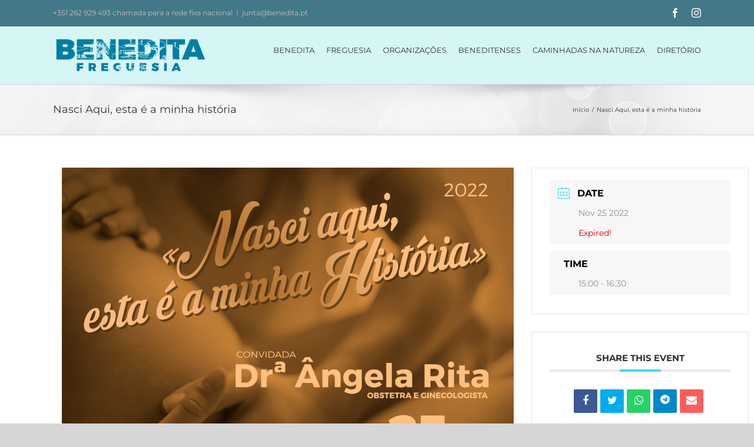

--- FILE ---
content_type: image/svg+xml
request_url: https://benedita.pt/wp-content/uploads/2021/05/Logo50H.svg
body_size: 348063
content:
<?xml version="1.0" encoding="UTF-8"?>
<svg xmlns="http://www.w3.org/2000/svg" xmlns:xlink="http://www.w3.org/1999/xlink" width="199pt" height="50pt" viewBox="0 0 199 50" version="1.1">
<g id="surface1">
<path style=" stroke:none;fill-rule:nonzero;fill:rgb(0%,49.803922%,64.313725%);fill-opacity:1;" d="M 114.875 40.84375 C 114.855469 40.828125 114.839844 40.808594 114.835938 40.789062 C 114.835938 40.824219 114.828125 40.851562 114.820312 40.882812 C 114.8125 40.917969 114.785156 40.933594 114.765625 40.953125 C 114.761719 40.953125 114.753906 40.957031 114.746094 40.964844 L 114.699219 41.007812 C 114.714844 40.996094 114.730469 40.984375 114.746094 40.96875 C 114.796875 40.933594 114.839844 40.890625 114.882812 40.84375 C 114.878906 40.84375 114.875 40.84375 114.875 40.84375 "/>
<path style=" stroke:none;fill-rule:nonzero;fill:rgb(0%,49.803922%,64.313725%);fill-opacity:1;" d="M 110.578125 36.03125 C 110.644531 36.011719 110.722656 36.003906 110.808594 36.019531 C 111.011719 36.0625 111.210938 36.113281 111.378906 36.160156 C 111.527344 36.199219 111.613281 36.277344 111.644531 36.394531 C 111.652344 36.429688 111.652344 36.464844 111.65625 36.5 C 111.65625 36.515625 111.65625 36.535156 111.660156 36.554688 L 111.664062 36.582031 C 111.667969 36.613281 111.667969 36.648438 111.679688 36.675781 C 111.683594 36.6875 111.691406 36.703125 111.703125 36.707031 C 111.722656 36.714844 111.738281 36.707031 111.757812 36.691406 C 111.785156 36.675781 111.808594 36.65625 111.828125 36.632812 C 111.953125 36.503906 112.136719 36.4375 112.328125 36.457031 C 112.527344 36.480469 112.699219 36.589844 112.800781 36.761719 C 112.917969 36.960938 112.933594 37.167969 112.851562 37.371094 C 112.875 37.359375 112.902344 37.34375 112.925781 37.335938 C 112.988281 37.308594 113.011719 37.277344 113.011719 37.214844 C 113.015625 37.136719 113.027344 37.039062 113.101562 36.964844 C 113.175781 36.894531 113.191406 36.800781 113.203125 36.703125 C 113.210938 36.621094 113.230469 36.554688 113.253906 36.492188 C 113.285156 36.40625 113.351562 36.339844 113.449219 36.308594 C 113.472656 36.246094 113.542969 36.234375 113.578125 36.230469 C 113.585938 36.230469 113.59375 36.230469 113.601562 36.230469 L 113.757812 36.195312 C 113.917969 36.160156 114.085938 36.128906 114.246094 36.105469 C 114.433594 36.074219 114.664062 36.074219 114.804688 36.339844 C 114.832031 36.394531 114.855469 36.429688 114.875 36.460938 C 114.925781 36.53125 114.980469 36.546875 115.0625 36.523438 C 115.117188 36.503906 115.167969 36.480469 115.230469 36.449219 C 115.421875 36.339844 115.617188 36.324219 115.78125 36.402344 C 115.929688 36.472656 116.039062 36.621094 116.078125 36.8125 C 116.097656 36.910156 116.113281 36.964844 116.179688 36.988281 C 116.21875 37 116.265625 37.007812 116.3125 37.011719 C 116.332031 37.011719 116.351562 37.015625 116.371094 37.019531 C 116.539062 37.042969 116.660156 37.113281 116.738281 37.234375 C 116.746094 37.246094 116.773438 37.261719 116.804688 37.265625 C 116.898438 37.296875 116.960938 37.34375 116.996094 37.425781 C 117.019531 37.480469 117.039062 37.539062 117.054688 37.597656 L 119.222656 37.597656 L 119.222656 35.0625 L 110.578125 35.0625 Z M 110.578125 36.03125 "/>
<path style=" stroke:none;fill-rule:nonzero;fill:rgb(0%,49.803922%,64.313725%);fill-opacity:1;" d="M 115.511719 40.179688 C 115.519531 40.191406 115.535156 40.191406 115.554688 40.191406 C 115.550781 40.191406 115.542969 40.1875 115.535156 40.183594 L 115.511719 40.171875 C 115.421875 40.132812 115.328125 40.085938 115.277344 39.984375 C 115.257812 39.980469 115.226562 39.988281 115.195312 40.007812 C 115.164062 40.023438 115.140625 40.046875 115.132812 40.070312 C 115.125 40.101562 115.105469 40.117188 115.089844 40.128906 C 115.089844 40.128906 115.085938 40.128906 115.085938 40.132812 C 115.140625 40.121094 115.203125 40.109375 115.265625 40.109375 C 115.34375 40.109375 115.429688 40.125 115.511719 40.179688 "/>
<path style=" stroke:none;fill-rule:nonzero;fill:rgb(0%,49.803922%,64.313725%);fill-opacity:1;" d="M 113.0625 40.90625 L 113.101562 40.917969 C 113.089844 40.890625 113.074219 40.863281 113.054688 40.84375 L 113.035156 40.882812 C 113.03125 40.890625 113.03125 40.894531 113.027344 40.898438 C 113.035156 40.898438 113.042969 40.898438 113.046875 40.902344 C 113.054688 40.902344 113.058594 40.90625 113.0625 40.90625 "/>
<path style=" stroke:none;fill-rule:nonzero;fill:rgb(0%,49.803922%,64.313725%);fill-opacity:1;" d="M 115.160156 40.417969 L 115.089844 40.425781 C 115.058594 40.425781 115.035156 40.429688 115.007812 40.429688 C 114.945312 40.433594 114.882812 40.4375 114.820312 40.4375 C 114.90625 40.492188 114.960938 40.574219 115 40.683594 L 115.003906 40.699219 C 115.003906 40.699219 115.003906 40.703125 115.007812 40.707031 C 115.054688 40.644531 115.09375 40.578125 115.125 40.515625 C 115.140625 40.484375 115.148438 40.453125 115.160156 40.417969 "/>
<path style=" stroke:none;fill-rule:nonzero;fill:rgb(0%,49.803922%,64.313725%);fill-opacity:1;" d="M 115.628906 40.019531 L 115.644531 39.953125 L 115.53125 39.976562 C 115.554688 39.992188 115.578125 40 115.605469 40.011719 C 115.613281 40.011719 115.621094 40.015625 115.628906 40.019531 "/>
<path style=" stroke:none;fill-rule:nonzero;fill:rgb(0%,49.803922%,64.313725%);fill-opacity:1;" d="M 100.054688 38.078125 C 100.402344 37.984375 100.746094 37.886719 101.097656 37.789062 C 101.078125 37.769531 101.0625 37.75 101.0625 37.726562 C 101.003906 37.4375 101.015625 37.144531 101.039062 36.867188 C 101.042969 36.816406 101.046875 36.769531 101.046875 36.71875 C 101.066406 36.484375 101.085938 36.25 101.058594 36.019531 C 101.054688 35.992188 101.050781 35.960938 101.058594 35.929688 C 100.917969 35.964844 100.761719 35.980469 100.578125 35.964844 C 100.472656 35.960938 100.371094 35.941406 100.269531 35.925781 L 100.214844 35.914062 C 100.183594 35.90625 100.164062 35.890625 100.148438 35.875 C 100.140625 35.871094 100.136719 35.867188 100.132812 35.863281 L 100.085938 35.828125 L 100.128906 35.785156 C 100.132812 35.78125 100.136719 35.777344 100.140625 35.773438 C 100.152344 35.753906 100.171875 35.734375 100.199219 35.722656 C 100.367188 35.644531 100.550781 35.628906 100.710938 35.617188 C 100.824219 35.617188 100.9375 35.621094 101.019531 35.632812 C 101.042969 35.636719 101.046875 35.628906 101.058594 35.605469 C 101.152344 35.363281 101.332031 35.195312 101.503906 35.0625 L 100.054688 35.0625 Z M 100.054688 38.078125 "/>
<path style=" stroke:none;fill-rule:nonzero;fill:rgb(0%,49.803922%,64.313725%);fill-opacity:1;" d="M 86.402344 43.503906 L 86.429688 41.652344 C 86.429688 41.605469 86.429688 41.5625 86.46875 41.535156 C 86.484375 41.527344 86.507812 41.527344 86.519531 41.519531 L 86.53125 41.496094 C 86.546875 41.441406 86.5625 41.386719 86.574219 41.335938 C 86.582031 41.316406 86.601562 41.257812 86.648438 41.25 C 86.699219 41.242188 86.738281 41.28125 86.753906 41.296875 C 86.765625 41.3125 86.777344 41.328125 86.789062 41.34375 L 86.789062 40.199219 C 86.609375 40.328125 86.457031 40.496094 86.335938 40.714844 C 86.113281 41.109375 86.078125 41.542969 86.070312 41.875 C 86.070312 41.984375 86.078125 42.101562 86.085938 42.207031 C 86.089844 42.28125 86.09375 42.351562 86.097656 42.425781 C 86.097656 42.476562 86.105469 42.507812 86.128906 42.53125 C 86.136719 42.539062 86.144531 42.542969 86.144531 42.550781 L 86.199219 42.152344 L 86.238281 42.148438 C 86.25 42.144531 86.269531 42.144531 86.28125 42.144531 C 86.300781 42.144531 86.320312 42.148438 86.332031 42.164062 C 86.359375 42.183594 86.363281 42.214844 86.363281 42.242188 C 86.367188 42.335938 86.375 42.417969 86.359375 42.496094 C 86.339844 42.597656 86.320312 42.703125 86.296875 42.804688 C 86.28125 42.871094 86.265625 42.941406 86.25 43.011719 L 86.25 43.03125 C 86.226562 43.136719 86.207031 43.234375 86.234375 43.335938 C 86.253906 43.4375 86.320312 43.503906 86.402344 43.511719 C 86.402344 43.507812 86.402344 43.503906 86.402344 43.503906 "/>
<path style=" stroke:none;fill-rule:nonzero;fill:rgb(0%,49.803922%,64.313725%);fill-opacity:1;" d="M 101.636719 35.414062 C 101.554688 35.496094 101.464844 35.574219 101.378906 35.652344 L 101.355469 35.671875 C 101.347656 35.679688 101.34375 35.683594 101.34375 35.6875 C 101.566406 35.871094 101.671875 36.109375 101.746094 36.320312 C 101.765625 36.386719 101.78125 36.453125 101.789062 36.511719 C 101.796875 36.546875 101.773438 36.59375 101.742188 36.617188 C 101.695312 36.648438 101.628906 36.597656 101.628906 36.597656 C 101.511719 36.515625 101.433594 36.410156 101.359375 36.304688 C 101.367188 36.386719 101.382812 36.472656 101.390625 36.558594 C 101.414062 36.710938 101.4375 36.871094 101.445312 37.03125 C 101.457031 37.207031 101.457031 37.382812 101.453125 37.550781 L 101.449219 37.679688 C 101.449219 37.679688 101.449219 37.683594 101.449219 37.691406 C 101.65625 37.632812 101.871094 37.574219 102.078125 37.515625 L 102.089844 37.511719 C 102.394531 37.425781 102.710938 37.339844 103.035156 37.300781 C 103.125 37.285156 103.222656 37.28125 103.292969 37.277344 L 103.359375 37.269531 C 103.386719 37.269531 103.410156 37.273438 103.433594 37.273438 L 103.433594 35.0625 L 101.871094 35.0625 C 101.816406 35.210938 101.71875 35.328125 101.636719 35.414062 "/>
<path style=" stroke:none;fill-rule:nonzero;fill:rgb(0%,49.803922%,64.313725%);fill-opacity:1;" d="M 86.324219 43.851562 C 86.316406 43.84375 86.308594 43.832031 86.304688 43.824219 C 86.300781 43.835938 86.292969 43.847656 86.285156 43.859375 C 86.269531 43.878906 86.25 43.894531 86.234375 43.914062 C 86.25 43.917969 86.265625 43.925781 86.277344 43.9375 C 86.289062 43.941406 86.304688 43.957031 86.3125 43.988281 L 86.367188 43.953125 C 86.359375 43.9375 86.347656 43.917969 86.339844 43.898438 C 86.335938 43.890625 86.335938 43.882812 86.332031 43.875 C 86.328125 43.863281 86.324219 43.859375 86.324219 43.851562 "/>
<path style=" stroke:none;fill-rule:nonzero;fill:rgb(0%,49.803922%,64.313725%);fill-opacity:1;" d="M 86.640625 42.152344 L 86.648438 42.09375 C 86.664062 41.980469 86.695312 41.855469 86.734375 41.726562 L 86.738281 41.710938 C 86.75 41.675781 86.757812 41.652344 86.753906 41.625 C 86.753906 41.613281 86.75 41.601562 86.75 41.589844 L 86.699219 41.585938 L 86.738281 41.566406 C 86.734375 41.539062 86.722656 41.515625 86.710938 41.496094 C 86.699219 41.539062 86.6875 41.578125 86.675781 41.621094 C 86.628906 41.769531 86.585938 41.910156 86.59375 42.0625 C 86.601562 42.175781 86.597656 42.285156 86.59375 42.394531 C 86.617188 42.316406 86.628906 42.234375 86.640625 42.152344 "/>
<path style=" stroke:none;fill-rule:nonzero;fill:rgb(0%,49.803922%,64.313725%);fill-opacity:1;" d="M 116 39.898438 L 115.984375 39.894531 C 115.929688 39.875 115.914062 39.871094 115.894531 39.886719 C 115.878906 39.902344 115.859375 39.90625 115.847656 39.914062 L 115.839844 39.933594 C 115.835938 39.976562 115.828125 40.011719 115.820312 40.050781 C 115.804688 40.101562 115.804688 40.125 115.824219 40.15625 C 115.84375 40.183594 115.832031 40.21875 115.824219 40.242188 C 115.824219 40.246094 115.824219 40.253906 115.820312 40.257812 L 115.808594 40.304688 L 115.761719 40.300781 C 115.753906 40.296875 115.75 40.296875 115.742188 40.296875 L 115.734375 40.296875 C 115.734375 40.320312 115.722656 40.335938 115.714844 40.351562 C 115.6875 40.375 115.648438 40.378906 115.625 40.378906 L 115.621094 40.390625 L 115.570312 40.390625 C 115.554688 40.382812 115.535156 40.378906 115.519531 40.375 C 115.472656 40.363281 115.429688 40.355469 115.390625 40.328125 C 115.378906 40.320312 115.371094 40.320312 115.359375 40.3125 C 115.363281 40.324219 115.363281 40.335938 115.363281 40.347656 C 115.367188 40.371094 115.371094 40.390625 115.375 40.417969 C 115.382812 40.4375 115.386719 40.453125 115.390625 40.472656 C 115.394531 40.5 115.398438 40.519531 115.398438 40.542969 C 115.402344 40.542969 115.410156 40.542969 115.410156 40.542969 C 115.417969 40.542969 115.421875 40.542969 115.429688 40.546875 C 115.445312 40.550781 115.464844 40.558594 115.492188 40.574219 L 115.503906 40.558594 C 115.539062 40.519531 115.578125 40.480469 115.617188 40.441406 C 115.660156 40.390625 115.710938 40.363281 115.78125 40.355469 C 115.875 40.335938 115.933594 40.285156 115.964844 40.199219 C 115.964844 40.195312 115.964844 40.1875 115.960938 40.175781 C 115.917969 40.074219 115.945312 39.984375 116.027344 39.910156 C 116.019531 39.90625 116.007812 39.902344 116 39.898438 "/>
<path style=" stroke:none;fill-rule:nonzero;fill:rgb(0%,49.803922%,64.313725%);fill-opacity:1;" d="M 101.265625 37.527344 C 101.269531 37.4375 101.277344 37.34375 101.269531 37.257812 C 101.261719 37.117188 101.246094 36.972656 101.230469 36.835938 L 101.230469 36.847656 C 101.222656 36.988281 101.210938 37.136719 101.210938 37.28125 C 101.210938 37.375 101.226562 37.472656 101.234375 37.566406 C 101.242188 37.609375 101.242188 37.652344 101.25 37.695312 C 101.25 37.714844 101.253906 37.730469 101.25 37.746094 C 101.253906 37.746094 101.261719 37.742188 101.265625 37.742188 C 101.257812 37.71875 101.257812 37.695312 101.261719 37.679688 C 101.261719 37.621094 101.261719 37.574219 101.265625 37.527344 "/>
<path style=" stroke:none;fill-rule:nonzero;fill:rgb(0%,49.803922%,64.313725%);fill-opacity:1;" d="M 93.628906 38.089844 C 93.839844 38.082031 94.050781 38.09375 94.265625 38.144531 C 94.511719 38.203125 94.75 38.316406 95.035156 38.511719 C 95.589844 38.886719 96.113281 39.175781 96.640625 39.402344 C 96.761719 39.453125 96.886719 39.5 97.011719 39.546875 L 97.011719 39.121094 C 96.996094 39.125 96.984375 39.125 96.972656 39.121094 C 96.949219 39.117188 96.933594 39.109375 96.917969 39.097656 L 96.855469 39.0625 L 96.890625 39.015625 C 96.90625 38.988281 96.917969 38.964844 96.945312 38.953125 C 96.96875 38.945312 96.988281 38.941406 97.011719 38.933594 L 97.011719 35.0625 L 93.628906 35.0625 Z M 93.628906 38.089844 "/>
<path style=" stroke:none;fill-rule:nonzero;fill:rgb(0%,49.803922%,64.313725%);fill-opacity:1;" d="M 112.722656 37.933594 C 112.730469 37.984375 112.734375 38.027344 112.730469 38.070312 C 112.730469 38.089844 112.730469 38.09375 112.757812 38.109375 C 112.777344 38.113281 112.796875 38.125 112.816406 38.132812 C 112.804688 38.109375 112.796875 38.070312 112.808594 38.03125 C 112.777344 37.996094 112.75 37.96875 112.722656 37.933594 "/>
<path style=" stroke:none;fill-rule:nonzero;fill:rgb(0%,49.803922%,64.313725%);fill-opacity:1;" d="M 112.738281 39.609375 C 112.730469 39.605469 112.722656 39.605469 112.722656 39.605469 C 112.671875 39.632812 112.617188 39.667969 112.554688 39.703125 C 112.582031 39.71875 112.609375 39.722656 112.632812 39.722656 C 112.671875 39.722656 112.707031 39.722656 112.746094 39.71875 C 112.734375 39.707031 112.722656 39.691406 112.722656 39.675781 C 112.71875 39.644531 112.730469 39.621094 112.742188 39.609375 C 112.742188 39.609375 112.738281 39.609375 112.738281 39.609375 "/>
<path style=" stroke:none;fill-rule:nonzero;fill:rgb(0%,49.803922%,64.313725%);fill-opacity:1;" d="M 116.207031 39.742188 C 116.21875 39.722656 116.234375 39.703125 116.246094 39.6875 C 116.222656 39.6875 116.214844 39.6875 116.214844 39.691406 C 116.210938 39.691406 116.203125 39.703125 116.199219 39.746094 C 116.203125 39.746094 116.203125 39.742188 116.207031 39.742188 "/>
<path style=" stroke:none;fill-rule:nonzero;fill:rgb(0%,49.803922%,64.313725%);fill-opacity:1;" d="M 111.058594 40.460938 C 111.058594 40.453125 111.058594 40.449219 111.058594 40.445312 C 111.050781 40.445312 111.039062 40.445312 111.035156 40.445312 C 111.039062 40.445312 111.050781 40.453125 111.058594 40.460938 "/>
<path style=" stroke:none;fill-rule:nonzero;fill:rgb(0%,49.803922%,64.313725%);fill-opacity:1;" d="M 111.84375 40.824219 C 111.851562 40.808594 111.863281 40.796875 111.878906 40.789062 C 111.894531 40.777344 111.910156 40.773438 111.925781 40.773438 C 111.9375 40.773438 111.945312 40.777344 111.953125 40.78125 C 111.988281 40.792969 112.007812 40.824219 112.015625 40.851562 C 112.023438 40.832031 112.039062 40.820312 112.0625 40.808594 C 112.09375 40.796875 112.117188 40.796875 112.140625 40.808594 C 112.152344 40.816406 112.15625 40.824219 112.164062 40.828125 C 112.1875 40.792969 112.222656 40.757812 112.289062 40.773438 C 112.328125 40.777344 112.367188 40.800781 112.402344 40.824219 C 112.414062 40.800781 112.429688 40.777344 112.457031 40.769531 C 112.46875 40.765625 112.476562 40.765625 112.484375 40.765625 C 112.480469 40.765625 112.472656 40.765625 112.472656 40.765625 L 112.207031 40.765625 C 112.050781 40.765625 111.890625 40.769531 111.730469 40.765625 C 111.769531 40.769531 111.800781 40.789062 111.8125 40.804688 C 111.824219 40.808594 111.832031 40.816406 111.84375 40.824219 "/>
<path style=" stroke:none;fill-rule:nonzero;fill:rgb(0%,49.803922%,64.313725%);fill-opacity:1;" d="M 111.003906 40.085938 L 110.84375 40.210938 C 110.835938 40.21875 110.835938 40.230469 110.84375 40.242188 C 110.878906 40.304688 110.925781 40.355469 110.980469 40.402344 C 110.96875 40.382812 110.96875 40.363281 110.96875 40.34375 C 110.949219 40.335938 110.933594 40.320312 110.917969 40.300781 C 110.902344 40.265625 110.914062 40.230469 110.957031 40.183594 C 110.992188 40.140625 111.003906 40.117188 111.003906 40.085938 "/>
<path style=" stroke:none;fill-rule:nonzero;fill:rgb(0%,49.803922%,64.313725%);fill-opacity:1;" d="M 111.542969 40.765625 C 111.542969 40.769531 111.542969 40.769531 111.546875 40.773438 C 111.558594 40.777344 111.566406 40.789062 111.578125 40.792969 C 111.597656 40.804688 111.617188 40.816406 111.640625 40.824219 C 111.644531 40.820312 111.648438 40.808594 111.65625 40.804688 C 111.675781 40.777344 111.699219 40.769531 111.722656 40.765625 C 111.664062 40.765625 111.605469 40.765625 111.546875 40.765625 Z M 111.542969 40.765625 "/>
<path style=" stroke:none;fill-rule:nonzero;fill:rgb(0%,49.803922%,64.313725%);fill-opacity:1;" d="M 111.921875 39.753906 C 111.972656 39.742188 112.007812 39.703125 112.023438 39.652344 L 111.800781 39.699219 C 111.832031 39.773438 111.851562 39.769531 111.921875 39.753906 "/>
<path style=" stroke:none;fill-rule:nonzero;fill:rgb(0%,49.803922%,64.313725%);fill-opacity:1;" d="M 111.867188 40.542969 C 111.882812 40.554688 111.890625 40.558594 111.898438 40.5625 C 111.90625 40.570312 111.917969 40.574219 111.921875 40.578125 C 112.011719 40.578125 112.097656 40.578125 112.191406 40.578125 L 112.292969 40.578125 C 112.105469 40.394531 111.988281 40.183594 111.9375 39.9375 L 111.867188 39.941406 C 111.863281 39.945312 111.863281 39.949219 111.859375 39.953125 C 111.84375 39.976562 111.824219 40.003906 111.792969 40.011719 C 111.757812 40.019531 111.734375 40.011719 111.722656 40 C 111.683594 39.976562 111.675781 39.9375 111.671875 39.914062 C 111.609375 39.886719 111.558594 39.886719 111.511719 39.921875 C 111.46875 39.941406 111.433594 39.96875 111.390625 39.992188 C 111.339844 40.019531 111.296875 40.035156 111.257812 40.042969 C 111.261719 40.046875 111.265625 40.054688 111.269531 40.0625 C 111.367188 40.292969 111.550781 40.441406 111.828125 40.519531 C 111.847656 40.523438 111.859375 40.535156 111.867188 40.542969 "/>
<path style=" stroke:none;fill-rule:nonzero;fill:rgb(0%,49.803922%,64.313725%);fill-opacity:1;" d="M 113.054688 39.183594 C 113.070312 39.183594 113.09375 39.195312 113.113281 39.222656 C 113.136719 39.265625 113.109375 39.335938 113.078125 39.359375 C 113.027344 39.398438 112.976562 39.433594 112.925781 39.46875 C 113.03125 39.496094 113.140625 39.488281 113.25 39.460938 C 113.296875 39.449219 113.351562 39.433594 113.394531 39.457031 L 113.425781 39.476562 C 113.503906 39.515625 113.605469 39.570312 113.597656 39.707031 C 113.59375 39.757812 113.59375 39.8125 113.597656 39.867188 L 113.597656 39.921875 C 113.597656 39.980469 113.609375 39.992188 113.671875 40.015625 C 113.75 40.046875 113.816406 40.070312 113.882812 40.101562 C 113.980469 40.144531 114.054688 40.136719 114.136719 40.078125 C 114.191406 40.03125 114.257812 40 114.328125 39.96875 C 114.355469 39.957031 114.382812 39.953125 114.410156 39.953125 C 114.460938 39.953125 114.511719 39.972656 114.550781 40.011719 C 114.59375 40.050781 114.632812 40.085938 114.65625 40.128906 C 114.699219 40.210938 114.761719 40.25 114.855469 40.253906 C 114.828125 40.230469 114.800781 40.195312 114.773438 40.152344 L 114.746094 40.113281 C 114.722656 40.070312 114.695312 40.03125 114.671875 39.988281 C 114.65625 39.957031 114.660156 39.929688 114.667969 39.910156 C 114.667969 39.902344 114.667969 39.898438 114.667969 39.894531 L 114.675781 39.832031 L 114.734375 39.847656 C 114.738281 39.851562 114.746094 39.851562 114.753906 39.851562 C 114.777344 39.859375 114.808594 39.867188 114.828125 39.890625 C 114.855469 39.929688 114.886719 39.972656 114.910156 40.011719 C 114.925781 40.039062 114.945312 40.066406 114.960938 40.089844 C 114.964844 40.097656 114.96875 40.101562 114.976562 40.101562 C 114.960938 40.089844 114.953125 40.074219 114.949219 40.054688 C 114.945312 40.011719 114.957031 39.96875 114.988281 39.925781 C 115.027344 39.875 115.089844 39.835938 115.164062 39.820312 C 115.140625 39.792969 115.117188 39.765625 115.089844 39.742188 C 115.09375 39.742188 115.089844 39.742188 115.082031 39.738281 C 115.070312 39.738281 115.054688 39.734375 115.042969 39.726562 C 115.027344 39.722656 115.015625 39.710938 115 39.703125 L 114.929688 39.660156 L 114.972656 39.613281 C 114.976562 39.609375 114.980469 39.601562 114.980469 39.597656 C 115 39.578125 115.019531 39.546875 115.054688 39.542969 C 115.101562 39.542969 115.160156 39.550781 115.191406 39.582031 C 115.25 39.640625 115.308594 39.703125 115.367188 39.777344 C 115.390625 39.8125 115.398438 39.8125 115.417969 39.808594 C 115.457031 39.800781 115.496094 39.792969 115.535156 39.785156 C 115.367188 39.667969 115.324219 39.488281 115.296875 39.324219 C 115.289062 39.289062 115.316406 39.242188 115.339844 39.214844 C 115.375 39.179688 115.441406 39.195312 115.445312 39.199219 C 115.492188 39.207031 115.503906 39.265625 115.5 39.289062 C 115.488281 39.429688 115.535156 39.539062 115.644531 39.632812 L 115.664062 39.648438 C 115.695312 39.671875 115.71875 39.695312 115.75 39.707031 C 115.785156 39.722656 115.824219 39.726562 115.835938 39.722656 C 115.902344 39.683594 115.964844 39.691406 116.019531 39.707031 C 116.042969 39.53125 116.101562 39.5 116.328125 39.503906 C 116.441406 39.503906 116.546875 39.503906 116.648438 39.46875 C 116.703125 39.453125 116.714844 39.433594 116.714844 39.433594 C 116.714844 39.433594 116.71875 39.417969 116.691406 39.378906 C 116.675781 39.355469 116.660156 39.332031 116.644531 39.308594 C 116.625 39.289062 116.605469 39.265625 116.59375 39.238281 C 116.539062 39.160156 116.53125 39.085938 116.570312 39.015625 C 116.585938 38.980469 116.613281 38.957031 116.648438 38.941406 L 116.582031 38.914062 L 116.648438 38.859375 C 116.65625 38.855469 116.664062 38.851562 116.664062 38.84375 C 116.667969 38.839844 116.671875 38.839844 116.671875 38.835938 L 114.582031 38.835938 C 114.492188 38.890625 114.398438 38.941406 114.300781 38.980469 C 114.242188 39.003906 114.195312 39.035156 114.152344 39.082031 L 114.195312 39.101562 C 114.230469 39.113281 114.269531 39.128906 114.304688 39.148438 C 114.34375 39.164062 114.40625 39.203125 114.390625 39.253906 C 114.375 39.289062 114.34375 39.328125 114.308594 39.347656 C 114.167969 39.414062 114.011719 39.410156 113.839844 39.339844 C 113.753906 39.304688 113.671875 39.257812 113.585938 39.210938 C 113.515625 39.167969 113.46875 39.105469 113.449219 39.015625 L 113.03125 38.964844 C 113.011719 38.964844 112.980469 38.960938 112.957031 38.949219 C 112.933594 38.941406 112.917969 38.921875 112.902344 38.910156 C 112.898438 38.90625 112.894531 38.898438 112.890625 38.894531 L 112.84375 38.851562 L 112.902344 38.816406 C 112.90625 38.8125 112.910156 38.808594 112.917969 38.804688 C 112.933594 38.792969 112.957031 38.773438 112.988281 38.777344 C 113.039062 38.78125 113.089844 38.785156 113.144531 38.792969 L 113.191406 38.800781 C 113.164062 38.726562 113.101562 38.636719 113.027344 38.570312 C 113.027344 38.601562 113.027344 38.628906 113.027344 38.65625 C 113.027344 38.691406 113.027344 38.726562 113.003906 38.753906 C 112.984375 38.773438 112.957031 38.78125 112.925781 38.78125 C 112.894531 38.78125 112.867188 38.769531 112.851562 38.75 C 112.832031 38.722656 112.832031 38.691406 112.835938 38.667969 C 112.835938 38.625 112.835938 38.597656 112.839844 38.566406 C 112.839844 38.527344 112.84375 38.492188 112.839844 38.457031 C 112.835938 38.382812 112.792969 38.324219 112.703125 38.285156 C 112.691406 38.296875 112.683594 38.3125 112.671875 38.328125 C 112.632812 38.382812 112.59375 38.441406 112.542969 38.492188 C 112.445312 38.59375 112.308594 38.628906 112.148438 38.59375 C 112.132812 38.59375 112.128906 38.589844 112.121094 38.589844 C 112.078125 38.582031 112.023438 38.570312 112.007812 38.574219 C 112.003906 38.582031 111.988281 38.628906 111.980469 38.664062 C 111.933594 38.835938 111.796875 38.949219 111.589844 38.988281 C 111.402344 39.019531 111.238281 39 111.089844 38.921875 C 111.039062 38.894531 111.003906 38.859375 110.984375 38.832031 C 110.96875 38.820312 110.964844 38.804688 110.957031 38.792969 C 110.949219 38.769531 110.945312 38.769531 110.933594 38.769531 C 110.894531 38.769531 110.878906 38.730469 110.875 38.707031 L 110.851562 38.636719 L 110.9375 38.617188 C 110.96875 38.605469 111.003906 38.597656 111.039062 38.597656 C 111.054688 38.589844 111.078125 38.601562 111.097656 38.625 C 111.113281 38.636719 111.132812 38.667969 111.128906 38.699219 C 111.128906 38.722656 111.136719 38.738281 111.179688 38.761719 C 111.289062 38.824219 111.554688 38.851562 111.691406 38.753906 C 111.757812 38.710938 111.789062 38.664062 111.796875 38.601562 C 111.808594 38.515625 111.84375 38.457031 111.894531 38.425781 C 111.949219 38.386719 112.023438 38.378906 112.117188 38.402344 C 112.335938 38.445312 112.46875 38.382812 112.519531 38.203125 C 112.523438 38.1875 112.515625 38.167969 112.507812 38.160156 C 112.441406 38.066406 112.4375 37.96875 112.5 37.878906 C 112.519531 37.851562 112.519531 37.832031 112.511719 37.8125 C 112.476562 37.695312 112.503906 37.578125 112.585938 37.46875 C 112.65625 37.375 112.699219 37.273438 112.707031 37.160156 C 112.726562 36.949219 112.601562 36.703125 112.355469 36.648438 C 112.207031 36.621094 112.089844 36.648438 111.996094 36.738281 C 111.96875 36.761719 111.9375 36.789062 111.90625 36.816406 C 111.8125 36.898438 111.722656 36.914062 111.632812 36.875 C 111.488281 36.816406 111.476562 36.683594 111.472656 36.636719 C 111.46875 36.601562 111.46875 36.5625 111.46875 36.53125 L 111.464844 36.46875 C 111.460938 36.414062 111.433594 36.375 111.367188 36.355469 C 111.230469 36.316406 111.078125 36.277344 110.894531 36.230469 C 110.8125 36.210938 110.746094 36.199219 110.683594 36.195312 C 110.640625 36.195312 110.609375 36.210938 110.578125 36.230469 L 110.578125 39.644531 C 110.667969 39.578125 110.761719 39.519531 110.855469 39.457031 C 110.882812 39.441406 110.914062 39.445312 110.9375 39.445312 C 110.949219 39.445312 110.953125 39.449219 110.960938 39.445312 L 111.039062 39.441406 L 111.011719 39.511719 L 111.003906 39.535156 C 111 39.554688 110.992188 39.578125 110.980469 39.597656 C 110.9375 39.660156 110.894531 39.722656 110.847656 39.789062 L 111.039062 39.8125 C 111.042969 39.800781 111.050781 39.792969 111.054688 39.777344 C 111.074219 39.734375 111.097656 39.6875 111.125 39.644531 C 111.171875 39.5625 111.195312 39.488281 111.1875 39.414062 C 111.1875 39.390625 111.183594 39.347656 111.21875 39.320312 C 111.226562 39.308594 111.253906 39.296875 111.289062 39.300781 C 111.335938 39.308594 111.371094 39.359375 111.375 39.398438 C 111.386719 39.511719 111.359375 39.628906 111.285156 39.742188 L 111.273438 39.757812 C 111.257812 39.78125 111.242188 39.800781 111.238281 39.816406 C 111.238281 39.828125 111.238281 39.835938 111.238281 39.847656 C 111.246094 39.847656 111.261719 39.84375 111.273438 39.839844 L 111.292969 39.835938 C 111.289062 39.835938 111.296875 39.832031 111.300781 39.832031 L 111.3125 39.824219 C 111.34375 39.800781 111.378906 39.777344 111.417969 39.757812 L 111.382812 39.75 L 111.417969 39.695312 C 111.417969 39.691406 111.421875 39.6875 111.421875 39.683594 C 111.433594 39.667969 111.441406 39.640625 111.46875 39.625 C 111.484375 39.613281 111.5 39.605469 111.519531 39.597656 C 111.488281 39.566406 111.464844 39.535156 111.433594 39.503906 C 111.414062 39.476562 111.390625 39.453125 111.394531 39.414062 C 111.394531 39.398438 111.398438 39.378906 111.429688 39.355469 C 111.476562 39.320312 111.535156 39.328125 111.578125 39.378906 L 111.707031 39.527344 L 112.039062 39.464844 C 112.039062 39.453125 112.039062 39.4375 112.039062 39.425781 C 112.042969 39.359375 112.074219 39.300781 112.132812 39.257812 C 112.191406 39.214844 112.269531 39.199219 112.339844 39.21875 C 112.367188 39.226562 112.382812 39.25 112.394531 39.265625 C 112.398438 39.269531 112.402344 39.269531 112.402344 39.273438 L 112.441406 39.316406 L 112.398438 39.347656 C 112.394531 39.351562 112.390625 39.355469 112.386719 39.359375 C 112.371094 39.371094 112.355469 39.390625 112.328125 39.394531 C 112.222656 39.40625 112.222656 39.40625 112.230469 39.5 C 112.234375 39.542969 112.226562 39.589844 112.222656 39.632812 L 112.253906 39.625 C 112.253906 39.597656 112.25 39.566406 112.257812 39.539062 C 112.261719 39.503906 112.285156 39.488281 112.300781 39.476562 C 112.308594 39.472656 112.3125 39.46875 112.3125 39.46875 L 112.351562 39.429688 L 112.386719 39.46875 C 112.390625 39.472656 112.394531 39.476562 112.398438 39.480469 C 112.410156 39.492188 112.425781 39.507812 112.4375 39.53125 C 112.4375 39.542969 112.441406 39.546875 112.441406 39.554688 L 112.554688 39.488281 C 112.554688 39.488281 112.554688 39.488281 112.554688 39.484375 C 112.542969 39.4375 112.546875 39.40625 112.574219 39.386719 C 112.597656 39.367188 112.660156 39.347656 112.691406 39.378906 C 112.707031 39.394531 112.707031 39.394531 112.75 39.363281 C 112.820312 39.3125 112.890625 39.265625 112.960938 39.214844 C 112.984375 39.199219 113.015625 39.175781 113.054688 39.183594 "/>
<path style=" stroke:none;fill-rule:nonzero;fill:rgb(0%,49.803922%,64.313725%);fill-opacity:1;" d="M 113.910156 38.574219 C 113.890625 38.582031 113.871094 38.585938 113.847656 38.589844 L 113.871094 38.726562 L 113.875 38.726562 C 113.90625 38.710938 113.933594 38.695312 113.960938 38.683594 L 113.960938 38.527344 C 113.949219 38.546875 113.9375 38.566406 113.910156 38.574219 "/>
<path style=" stroke:none;fill-rule:nonzero;fill:rgb(0%,49.803922%,64.313725%);fill-opacity:1;" d="M 113.277344 38.527344 C 113.277344 38.527344 113.277344 38.519531 113.28125 38.515625 C 113.257812 38.511719 113.234375 38.503906 113.214844 38.492188 C 113.234375 38.511719 113.25 38.53125 113.265625 38.550781 C 113.265625 38.546875 113.269531 38.535156 113.277344 38.527344 "/>
<path style=" stroke:none;fill-rule:nonzero;fill:rgb(0%,49.803922%,64.313725%);fill-opacity:1;" d="M 114.078125 38.835938 C 114.058594 38.847656 114.039062 38.855469 114.015625 38.863281 C 114.058594 38.871094 114.09375 38.855469 114.121094 38.835938 Z M 114.078125 38.835938 "/>
<path style=" stroke:none;fill-rule:nonzero;fill:rgb(0%,49.803922%,64.313725%);fill-opacity:1;" d="M 113.136719 38.40625 C 113.136719 38.410156 113.136719 38.414062 113.140625 38.414062 C 113.136719 38.402344 113.128906 38.394531 113.125 38.382812 C 113.125 38.390625 113.128906 38.402344 113.136719 38.40625 "/>
<path style=" stroke:none;fill-rule:nonzero;fill:rgb(0%,49.803922%,64.313725%);fill-opacity:1;" d="M 113.671875 38.675781 C 113.667969 38.65625 113.664062 38.636719 113.65625 38.621094 C 113.65625 38.601562 113.652344 38.59375 113.648438 38.585938 C 113.566406 38.566406 113.453125 38.597656 113.425781 38.632812 C 113.40625 38.660156 113.375 38.667969 113.351562 38.671875 C 113.347656 38.671875 113.34375 38.671875 113.34375 38.671875 C 113.359375 38.707031 113.375 38.738281 113.386719 38.773438 C 113.40625 38.820312 113.410156 38.828125 113.453125 38.828125 C 113.457031 38.8125 113.457031 38.800781 113.46875 38.78125 C 113.480469 38.761719 113.5 38.746094 113.515625 38.730469 C 113.523438 38.726562 113.53125 38.722656 113.535156 38.71875 L 113.585938 38.671875 L 113.621094 38.753906 C 113.632812 38.769531 113.640625 38.792969 113.648438 38.816406 C 113.648438 38.816406 113.648438 38.820312 113.648438 38.820312 L 113.699219 38.804688 C 113.691406 38.78125 113.683594 38.757812 113.675781 38.734375 C 113.671875 38.714844 113.671875 38.695312 113.671875 38.675781 "/>
<path style=" stroke:none;fill-rule:nonzero;fill:rgb(0%,49.803922%,64.313725%);fill-opacity:1;" d="M 86.214844 43.710938 C 86.199219 43.695312 86.183594 43.679688 86.171875 43.664062 C 86.167969 43.671875 86.167969 43.675781 86.167969 43.683594 C 86.160156 43.707031 86.144531 43.722656 86.132812 43.738281 L 86.125 43.75 C 86.140625 43.738281 86.152344 43.730469 86.164062 43.722656 C 86.179688 43.714844 86.199219 43.710938 86.214844 43.710938 "/>
<path style=" stroke:none;fill-rule:nonzero;fill:rgb(0%,49.803922%,64.313725%);fill-opacity:1;" d="M 116.765625 37.453125 C 116.671875 37.429688 116.609375 37.390625 116.5625 37.316406 C 116.515625 37.242188 116.429688 37.210938 116.320312 37.191406 C 116.296875 37.191406 116.277344 37.1875 116.257812 37.1875 L 116.234375 37.183594 C 116.21875 37.179688 116.207031 37.179688 116.191406 37.179688 C 116.152344 37.175781 116.109375 37.175781 116.074219 37.15625 C 115.980469 37.089844 115.917969 37 115.898438 36.886719 C 115.878906 36.769531 115.832031 36.679688 115.75 36.613281 C 115.648438 36.519531 115.527344 36.503906 115.398438 36.570312 L 115.355469 36.589844 C 115.269531 36.628906 115.179688 36.671875 115.085938 36.703125 C 114.957031 36.746094 114.820312 36.699219 114.734375 36.585938 C 114.695312 36.535156 114.664062 36.476562 114.640625 36.429688 C 114.578125 36.3125 114.480469 36.265625 114.355469 36.28125 C 114.230469 36.296875 114.101562 36.320312 113.980469 36.339844 L 113.871094 36.359375 C 113.835938 36.367188 113.800781 36.375 113.765625 36.382812 C 113.730469 36.390625 113.699219 36.394531 113.664062 36.402344 L 113.648438 36.40625 C 113.636719 36.40625 113.625 36.410156 113.621094 36.414062 C 113.621094 36.453125 113.582031 36.472656 113.554688 36.480469 C 113.445312 36.511719 113.40625 36.5625 113.394531 36.667969 C 113.386719 36.820312 113.355469 36.972656 113.234375 37.101562 C 113.21875 37.117188 113.207031 37.15625 113.207031 37.191406 C 113.203125 37.351562 113.128906 37.457031 112.984375 37.511719 C 112.957031 37.523438 112.9375 37.539062 112.917969 37.554688 C 112.945312 37.542969 112.972656 37.542969 112.992188 37.550781 C 113.03125 37.570312 113.066406 37.621094 113.066406 37.664062 C 113.0625 37.746094 113.058594 37.824219 113.050781 37.910156 L 113.046875 37.96875 L 113.117188 38.019531 C 113.214844 38.085938 113.273438 38.167969 113.289062 38.277344 C 113.296875 38.332031 113.300781 38.34375 113.382812 38.34375 C 113.40625 38.34375 113.433594 38.34375 113.457031 38.339844 C 113.515625 38.339844 113.578125 38.339844 113.636719 38.34375 C 113.667969 38.347656 113.695312 38.363281 113.71875 38.375 C 113.734375 38.382812 113.746094 38.386719 113.761719 38.390625 C 113.777344 38.398438 113.796875 38.398438 113.816406 38.398438 C 113.835938 38.398438 113.855469 38.398438 113.878906 38.402344 C 113.902344 38.40625 113.921875 38.414062 113.9375 38.421875 L 113.960938 38.433594 L 113.960938 37.597656 L 116.855469 37.597656 C 116.839844 37.558594 116.824219 37.519531 116.808594 37.480469 C 116.804688 37.476562 116.78125 37.457031 116.765625 37.453125 "/>
<path style=" stroke:none;fill-rule:nonzero;fill:rgb(0%,49.803922%,64.313725%);fill-opacity:1;" d="M 113.6875 39.046875 C 113.765625 39.089844 113.855469 39.132812 113.964844 39.175781 C 113.949219 39.160156 113.941406 39.136719 113.933594 39.109375 C 113.933594 39.089844 113.9375 39.066406 113.945312 39.042969 L 113.941406 39.039062 C 113.894531 39.015625 113.851562 38.996094 113.808594 38.976562 C 113.796875 38.972656 113.792969 38.972656 113.792969 38.972656 C 113.746094 38.980469 113.703125 38.996094 113.65625 39.011719 C 113.664062 39.027344 113.671875 39.039062 113.6875 39.046875 "/>
<path style=" stroke:none;fill-rule:nonzero;fill:rgb(0%,49.803922%,64.313725%);fill-opacity:1;" d="M 110.613281 40.117188 C 110.632812 40.101562 110.652344 40.101562 110.667969 40.101562 L 110.6875 40.101562 C 110.691406 40.101562 110.695312 40.101562 110.695312 40.101562 C 110.699219 40.066406 110.730469 40.046875 110.753906 40.03125 C 110.785156 40.011719 110.8125 39.992188 110.84375 39.976562 C 110.792969 39.96875 110.742188 39.960938 110.695312 39.957031 C 110.699219 39.957031 110.699219 39.960938 110.695312 39.960938 C 110.6875 39.964844 110.683594 39.972656 110.675781 39.976562 L 110.609375 40.011719 C 110.597656 40.015625 110.589844 40.023438 110.578125 40.03125 L 110.578125 40.136719 C 110.585938 40.136719 110.589844 40.132812 110.59375 40.128906 Z M 110.613281 40.117188 "/>
<path style=" stroke:none;fill-rule:nonzero;fill:rgb(0%,49.803922%,64.313725%);fill-opacity:1;" d="M 98.105469 42.90625 L 98.121094 42.902344 C 98.175781 42.894531 98.234375 42.886719 98.292969 42.878906 C 98.339844 42.871094 98.390625 42.871094 98.4375 42.871094 C 98.472656 42.867188 98.507812 42.867188 98.542969 42.863281 C 98.601562 42.855469 98.644531 42.816406 98.644531 42.757812 C 98.648438 42.679688 98.652344 42.597656 98.65625 42.523438 C 98.632812 42.527344 98.609375 42.527344 98.582031 42.527344 C 98.402344 42.527344 98.226562 42.496094 98.0625 42.4375 C 98.0625 42.476562 98.058594 42.515625 98.058594 42.554688 C 98.058594 42.621094 98.054688 42.6875 98.054688 42.761719 C 98.054688 42.761719 98.058594 42.773438 98.0625 42.777344 Z M 98.105469 42.90625 "/>
<path style=" stroke:none;fill-rule:nonzero;fill:rgb(0%,49.803922%,64.313725%);fill-opacity:1;" d="M 85.78125 36.386719 C 85.601562 36.324219 85.417969 36.324219 85.238281 36.390625 C 85.160156 36.421875 85.109375 36.472656 85.09375 36.542969 C 85.082031 36.609375 85.070312 36.667969 85.074219 36.726562 C 85.078125 36.828125 85.085938 36.925781 85.09375 37.027344 C 85.101562 37.089844 85.105469 37.15625 85.109375 37.21875 C 85.109375 37.226562 85.109375 37.246094 85.109375 37.261719 C 85.121094 37.257812 85.128906 37.261719 85.140625 37.253906 C 85.171875 37.253906 85.195312 37.261719 85.210938 37.28125 C 85.234375 37.304688 85.234375 37.335938 85.234375 37.355469 L 85.25 37.539062 C 85.253906 37.605469 85.257812 37.675781 85.265625 37.742188 C 85.269531 37.628906 85.277344 37.519531 85.285156 37.40625 C 85.285156 37.375 85.28125 37.339844 85.277344 37.300781 C 85.273438 37.28125 85.269531 37.261719 85.269531 37.246094 C 85.265625 37.160156 85.257812 37.066406 85.335938 36.992188 C 85.355469 36.96875 85.398438 36.957031 85.433594 36.960938 C 85.480469 36.964844 85.5 37.023438 85.5 37.046875 C 85.503906 37.082031 85.503906 37.113281 85.5 37.152344 C 85.484375 37.226562 85.484375 37.285156 85.503906 37.339844 L 85.515625 37.28125 C 85.535156 37.15625 85.558594 37.027344 85.582031 36.902344 C 85.589844 36.871094 85.605469 36.851562 85.625 36.835938 C 85.628906 36.832031 85.632812 36.828125 85.636719 36.824219 L 85.671875 36.785156 L 85.722656 36.828125 C 85.734375 36.84375 85.753906 36.855469 85.765625 36.878906 C 85.769531 36.875 85.773438 36.871094 85.78125 36.867188 C 85.789062 36.867188 85.800781 36.863281 85.808594 36.859375 L 85.808594 36.792969 C 85.808594 36.671875 85.808594 36.546875 85.808594 36.425781 C 85.808594 36.40625 85.804688 36.394531 85.78125 36.386719 "/>
<path style=" stroke:none;fill-rule:nonzero;fill:rgb(0%,49.803922%,64.313725%);fill-opacity:1;" d="M 85.195312 38.558594 C 85.195312 38.582031 85.195312 38.601562 85.195312 38.625 L 85.203125 38.613281 C 85.199219 38.59375 85.195312 38.574219 85.195312 38.558594 "/>
<path style=" stroke:none;fill-rule:nonzero;fill:rgb(0%,49.803922%,64.313725%);fill-opacity:1;" d="M 85 38.6875 C 84.976562 38.511719 84.953125 38.335938 84.933594 38.160156 C 84.929688 38.148438 84.929688 38.136719 84.929688 38.128906 C 84.921875 38.144531 84.914062 38.164062 84.90625 38.179688 L 84.878906 38.253906 C 84.871094 38.28125 84.84375 38.296875 84.828125 38.308594 C 84.820312 38.3125 84.816406 38.3125 84.8125 38.320312 L 84.777344 38.347656 L 84.746094 38.3125 C 84.742188 38.3125 84.734375 38.304688 84.730469 38.300781 C 84.714844 38.289062 84.699219 38.273438 84.691406 38.242188 C 84.679688 38.203125 84.671875 38.164062 84.660156 38.125 C 84.65625 38.167969 84.648438 38.214844 84.640625 38.257812 C 84.632812 38.289062 84.613281 38.308594 84.59375 38.324219 C 84.589844 38.332031 84.585938 38.332031 84.582031 38.335938 L 84.546875 38.378906 L 84.511719 38.339844 C 84.503906 38.335938 84.5 38.332031 84.496094 38.332031 C 84.476562 38.316406 84.457031 38.300781 84.449219 38.273438 C 84.425781 38.195312 84.40625 38.113281 84.386719 38.039062 L 84.332031 37.832031 L 84.234375 38.226562 C 84.527344 38.386719 84.800781 38.582031 85.042969 38.808594 L 85.070312 38.777344 C 85.03125 38.761719 85.007812 38.71875 85 38.6875 "/>
<path style=" stroke:none;fill-rule:nonzero;fill:rgb(0%,49.803922%,64.313725%);fill-opacity:1;" d="M 84.878906 37.535156 C 84.875 37.488281 84.871094 37.445312 84.871094 37.402344 C 84.871094 37.355469 84.867188 37.308594 84.863281 37.261719 C 84.855469 37.148438 84.839844 37.027344 84.832031 36.914062 L 84.828125 36.890625 C 84.828125 36.886719 84.828125 36.882812 84.828125 36.882812 C 84.765625 36.832031 84.699219 36.785156 84.636719 36.738281 C 84.488281 36.640625 84.359375 36.636719 84.210938 36.734375 C 84.019531 36.847656 83.882812 37.011719 83.785156 37.214844 C 83.726562 37.339844 83.710938 37.472656 83.695312 37.613281 C 83.691406 37.644531 83.6875 37.679688 83.683594 37.710938 C 83.671875 37.789062 83.652344 37.871094 83.613281 37.949219 C 83.703125 37.980469 83.789062 38.011719 83.878906 38.050781 L 83.882812 38.046875 L 83.925781 38.027344 L 83.957031 38.085938 C 83.992188 38.101562 84.027344 38.117188 84.0625 38.136719 L 84.144531 37.789062 C 84.171875 37.675781 84.203125 37.554688 84.234375 37.441406 C 84.242188 37.410156 84.261719 37.394531 84.28125 37.378906 C 84.285156 37.375 84.289062 37.371094 84.296875 37.371094 L 84.328125 37.335938 L 84.375 37.382812 C 84.390625 37.394531 84.40625 37.40625 84.417969 37.421875 C 84.429688 37.4375 84.433594 37.457031 84.4375 37.46875 L 84.515625 37.769531 C 84.515625 37.707031 84.515625 37.644531 84.515625 37.582031 C 84.515625 37.511719 84.515625 37.4375 84.515625 37.367188 C 84.515625 37.332031 84.546875 37.261719 84.597656 37.246094 C 84.628906 37.242188 84.652344 37.25 84.667969 37.261719 C 84.699219 37.28125 84.707031 37.320312 84.710938 37.347656 C 84.730469 37.488281 84.75 37.628906 84.777344 37.769531 C 84.785156 37.8125 84.796875 37.859375 84.804688 37.902344 C 84.820312 37.851562 84.847656 37.800781 84.902344 37.761719 L 84.894531 37.714844 C 84.890625 37.652344 84.886719 37.589844 84.878906 37.535156 "/>
<path style=" stroke:none;fill-rule:nonzero;fill:rgb(0%,49.803922%,64.313725%);fill-opacity:1;" d="M 85.714844 37.214844 L 85.679688 37.425781 C 85.695312 37.421875 85.707031 37.410156 85.714844 37.40625 C 85.753906 37.351562 85.792969 37.300781 85.824219 37.25 C 85.824219 37.246094 85.828125 37.246094 85.832031 37.242188 C 85.820312 37.246094 85.808594 37.25 85.800781 37.253906 C 85.765625 37.253906 85.734375 37.234375 85.714844 37.214844 "/>
<path style=" stroke:none;fill-rule:nonzero;fill:rgb(0%,49.803922%,64.313725%);fill-opacity:1;" d="M 86.769531 42.871094 L 86.738281 42.925781 C 86.753906 42.945312 86.761719 42.972656 86.765625 42.996094 C 86.769531 42.957031 86.769531 42.914062 86.769531 42.871094 "/>
<path style=" stroke:none;fill-rule:nonzero;fill:rgb(0%,49.803922%,64.313725%);fill-opacity:1;" d="M 86.769531 42.59375 C 86.761719 42.601562 86.753906 42.609375 86.753906 42.617188 C 86.746094 42.625 86.75 42.628906 86.761719 42.632812 C 86.765625 42.632812 86.765625 42.632812 86.769531 42.632812 C 86.769531 42.617188 86.769531 42.605469 86.769531 42.59375 "/>
<path style=" stroke:none;fill-rule:nonzero;fill:rgb(0%,49.803922%,64.313725%);fill-opacity:1;" d="M 86.789062 43.777344 L 86.789062 43.660156 C 86.769531 43.664062 86.75 43.667969 86.726562 43.671875 C 86.714844 43.695312 86.695312 43.71875 86.675781 43.742188 C 86.664062 43.757812 86.644531 43.777344 86.632812 43.796875 C 86.648438 43.792969 86.664062 43.785156 86.679688 43.773438 C 86.699219 43.769531 86.753906 43.753906 86.789062 43.777344 "/>
<path style=" stroke:none;fill-rule:nonzero;fill:rgb(0%,49.803922%,64.313725%);fill-opacity:1;" d="M 85.855469 37.550781 C 85.816406 37.648438 85.785156 37.765625 85.769531 37.890625 C 85.765625 37.90625 85.765625 37.921875 85.765625 37.9375 L 86.5 37.054688 C 86.171875 37.144531 85.964844 37.304688 85.855469 37.550781 "/>
<path style=" stroke:none;fill-rule:nonzero;fill:rgb(0%,49.803922%,64.313725%);fill-opacity:1;" d="M 86.714844 43.160156 L 86.71875 43.160156 C 86.726562 43.160156 86.738281 43.160156 86.75 43.167969 C 86.753906 43.136719 86.757812 43.105469 86.761719 43.074219 C 86.753906 43.105469 86.738281 43.128906 86.71875 43.15625 Z M 86.714844 43.160156 "/>
<path style=" stroke:none;fill-rule:nonzero;fill:rgb(0%,49.803922%,64.313725%);fill-opacity:1;" d="M 119.039062 44.242188 C 119.042969 44.234375 119.042969 44.226562 119.046875 44.21875 C 119.019531 44.210938 118.996094 44.207031 118.972656 44.207031 C 118.980469 44.210938 118.992188 44.21875 119.003906 44.222656 C 119.011719 44.226562 119.027344 44.234375 119.039062 44.242188 "/>
<path style=" stroke:none;fill-rule:nonzero;fill:rgb(0%,49.803922%,64.313725%);fill-opacity:1;" d="M 118.742188 45.003906 C 118.6875 44.894531 118.632812 44.785156 118.574219 44.679688 C 118.566406 44.667969 118.546875 44.628906 118.5625 44.585938 C 118.53125 44.578125 118.503906 44.578125 118.472656 44.589844 C 118.464844 44.59375 118.457031 44.597656 118.457031 44.597656 C 118.457031 44.601562 118.457031 44.605469 118.460938 44.605469 C 118.480469 44.636719 118.503906 44.660156 118.523438 44.6875 C 118.554688 44.730469 118.582031 44.765625 118.613281 44.804688 C 118.671875 44.886719 118.6875 44.96875 118.671875 45.054688 C 118.664062 45.074219 118.652344 45.117188 118.617188 45.140625 C 118.613281 45.144531 118.609375 45.144531 118.605469 45.148438 C 118.609375 45.148438 118.613281 45.148438 118.617188 45.148438 C 118.621094 45.15625 118.628906 45.160156 118.632812 45.164062 L 118.90625 45.164062 C 118.839844 45.140625 118.78125 45.089844 118.742188 45.003906 "/>
<path style=" stroke:none;fill-rule:nonzero;fill:rgb(0%,49.803922%,64.313725%);fill-opacity:1;" d="M 85.132812 44.585938 L 85.28125 44.742188 C 85.316406 44.730469 85.351562 44.714844 85.386719 44.703125 C 85.386719 44.671875 85.386719 44.636719 85.386719 44.601562 C 85.304688 44.597656 85.21875 44.59375 85.132812 44.585938 "/>
<path style=" stroke:none;fill-rule:nonzero;fill:rgb(0%,49.803922%,64.313725%);fill-opacity:1;" d="M 112.832031 45.164062 C 112.679688 44.824219 112.6875 44.480469 112.867188 44.121094 C 112.976562 43.886719 113.082031 43.65625 113.171875 43.429688 C 113.152344 43.449219 113.125 43.460938 113.09375 43.464844 L 113.046875 43.472656 C 113.035156 43.476562 113.027344 43.476562 113.019531 43.476562 C 113.023438 43.496094 113.015625 43.515625 113.011719 43.53125 C 113.011719 43.53125 113.011719 43.535156 113.007812 43.535156 C 113.023438 43.554688 113.03125 43.585938 113.023438 43.613281 C 113.007812 43.65625 112.960938 43.667969 112.914062 43.675781 L 112.847656 43.6875 C 112.847656 43.699219 112.847656 43.707031 112.851562 43.71875 C 112.859375 43.773438 112.832031 43.808594 112.765625 43.820312 C 112.777344 43.867188 112.738281 43.898438 112.699219 43.929688 C 112.6875 43.9375 112.683594 43.941406 112.671875 43.945312 C 112.675781 43.960938 112.675781 43.984375 112.664062 44 C 112.640625 44.027344 112.613281 44.042969 112.582031 44.054688 C 112.566406 44.0625 112.5625 44.066406 112.554688 44.070312 C 112.550781 44.070312 112.542969 44.070312 112.542969 44.074219 C 112.542969 44.082031 112.539062 44.085938 112.535156 44.097656 C 112.558594 44.109375 112.574219 44.132812 112.582031 44.152344 C 112.597656 44.191406 112.5625 44.242188 112.535156 44.257812 C 112.507812 44.273438 112.472656 44.285156 112.445312 44.300781 C 112.453125 44.3125 112.457031 44.328125 112.457031 44.34375 C 112.457031 44.371094 112.4375 44.398438 112.402344 44.417969 L 112.414062 44.421875 L 112.386719 44.480469 C 112.386719 44.480469 112.382812 44.488281 112.382812 44.496094 C 112.378906 44.503906 112.375 44.515625 112.367188 44.527344 C 112.402344 44.515625 112.453125 44.515625 112.480469 44.578125 C 112.496094 44.605469 112.492188 44.632812 112.488281 44.648438 C 112.472656 44.6875 112.4375 44.699219 112.40625 44.714844 C 112.402344 44.714844 112.394531 44.71875 112.386719 44.722656 C 112.359375 44.738281 112.328125 44.75 112.296875 44.769531 C 112.308594 44.78125 112.3125 44.796875 112.3125 44.8125 C 112.308594 44.855469 112.269531 44.878906 112.238281 44.898438 C 112.203125 44.917969 112.171875 44.9375 112.140625 44.953125 C 112.152344 44.96875 112.15625 44.988281 112.152344 45.011719 C 112.152344 45.027344 112.140625 45.046875 112.125 45.0625 L 112.132812 45.0625 L 112.132812 45.074219 L 112.152344 45.070312 C 112.199219 45.0625 112.242188 45.058594 112.292969 45.050781 C 112.386719 45.039062 112.417969 45.085938 112.425781 45.128906 C 112.429688 45.140625 112.429688 45.152344 112.425781 45.164062 Z M 112.832031 45.164062 "/>
<path style=" stroke:none;fill-rule:nonzero;fill:rgb(0%,49.803922%,64.313725%);fill-opacity:1;" d="M 118.777344 44.671875 L 118.789062 44.6875 C 118.804688 44.71875 118.824219 44.753906 118.84375 44.785156 C 118.847656 44.78125 118.851562 44.777344 118.859375 44.769531 C 118.929688 44.714844 118.984375 44.777344 119 44.796875 L 119.011719 44.804688 C 119.050781 44.847656 119.097656 44.886719 119.140625 44.925781 C 119.148438 44.929688 119.152344 44.933594 119.160156 44.9375 C 119.183594 44.953125 119.226562 44.984375 119.226562 45.039062 C 119.234375 45.042969 119.242188 45.050781 119.246094 45.054688 C 119.222656 44.980469 119.191406 44.902344 119.15625 44.824219 C 119.027344 44.769531 118.902344 44.71875 118.777344 44.671875 "/>
<path style=" stroke:none;fill-rule:nonzero;fill:rgb(0%,49.803922%,64.313725%);fill-opacity:1;" d="M 85.9375 44.378906 L 85.597656 44.226562 C 85.625 44.296875 85.648438 44.371094 85.675781 44.441406 L 85.691406 44.492188 C 85.691406 44.496094 85.695312 44.503906 85.695312 44.515625 L 85.707031 44.496094 C 85.710938 44.488281 85.714844 44.484375 85.714844 44.480469 C 85.722656 44.464844 85.730469 44.445312 85.75 44.433594 C 85.765625 44.417969 85.785156 44.40625 85.800781 44.398438 L 85.871094 44.359375 L 85.890625 44.414062 C 85.894531 44.421875 85.894531 44.425781 85.898438 44.433594 C 85.90625 44.445312 85.910156 44.464844 85.914062 44.484375 C 85.929688 44.480469 85.9375 44.472656 85.949219 44.46875 L 85.957031 44.425781 C 85.964844 44.390625 85.953125 44.386719 85.9375 44.378906 "/>
<path style=" stroke:none;fill-rule:nonzero;fill:rgb(0%,49.803922%,64.313725%);fill-opacity:1;" d="M 111.621094 44.730469 L 111.632812 44.683594 C 111.699219 44.433594 111.761719 44.171875 111.949219 43.953125 C 112.023438 43.863281 112.113281 43.777344 112.191406 43.695312 C 112.234375 43.652344 112.277344 43.609375 112.3125 43.570312 C 112.347656 43.53125 112.386719 43.492188 112.425781 43.453125 C 112.507812 43.367188 112.597656 43.277344 112.679688 43.179688 C 112.824219 43.007812 112.894531 42.796875 112.886719 42.5625 C 112.882812 42.382812 112.867188 42.199219 112.847656 42.019531 L 112.839844 41.875 C 112.828125 41.734375 112.8125 41.601562 112.796875 41.46875 C 112.777344 41.34375 112.722656 41.28125 112.613281 41.261719 C 112.582031 41.257812 112.5625 41.242188 112.542969 41.222656 C 112.539062 41.21875 112.527344 41.207031 112.519531 41.207031 L 112.449219 41.1875 C 112.347656 41.164062 112.238281 41.136719 112.136719 41.132812 C 111.808594 41.105469 111.476562 41.023438 111.128906 40.886719 C 110.933594 40.808594 110.804688 40.679688 110.742188 40.492188 C 110.726562 40.445312 110.699219 40.398438 110.667969 40.351562 C 110.664062 40.339844 110.65625 40.328125 110.648438 40.320312 C 110.625 40.332031 110.601562 40.351562 110.578125 40.367188 L 110.578125 45.164062 L 111.496094 45.164062 C 111.496094 45.160156 111.5 45.15625 111.503906 45.148438 C 111.546875 45.003906 111.589844 44.871094 111.621094 44.730469 "/>
<path style=" stroke:none;fill-rule:nonzero;fill:rgb(0%,49.803922%,64.313725%);fill-opacity:1;" d="M 86.789062 43.917969 C 86.78125 43.925781 86.777344 43.933594 86.765625 43.9375 C 86.679688 43.988281 86.59375 44.035156 86.503906 44.085938 L 86.449219 44.117188 C 86.457031 44.128906 86.457031 44.136719 86.460938 44.148438 C 86.460938 44.160156 86.460938 44.171875 86.457031 44.179688 C 86.5 44.152344 86.550781 44.128906 86.601562 44.109375 C 86.613281 44.105469 86.628906 44.101562 86.644531 44.097656 C 86.695312 44.070312 86.746094 44.042969 86.789062 44.007812 Z M 86.789062 43.917969 "/>
<path style=" stroke:none;fill-rule:nonzero;fill:rgb(0%,49.803922%,64.313725%);fill-opacity:1;" d="M 112.523438 40.773438 C 112.523438 40.773438 112.519531 40.769531 112.503906 40.769531 C 112.507812 40.769531 112.515625 40.773438 112.523438 40.773438 "/>
<path style=" stroke:none;fill-rule:nonzero;fill:rgb(0%,49.803922%,64.313725%);fill-opacity:1;" d="M 84.761719 40.304688 C 84.761719 40.390625 84.757812 40.472656 84.753906 40.554688 C 84.746094 40.714844 84.746094 40.878906 84.746094 41.042969 C 84.746094 41.28125 84.761719 41.527344 84.773438 41.761719 C 84.78125 41.890625 84.792969 42.019531 84.804688 42.144531 L 84.816406 42.261719 C 84.835938 42.464844 84.855469 42.671875 84.871094 42.871094 C 84.890625 43.011719 84.902344 43.148438 84.917969 43.285156 C 84.925781 43.234375 84.925781 43.179688 84.929688 43.128906 C 84.941406 43.011719 84.945312 42.890625 84.957031 42.769531 C 84.960938 42.671875 84.96875 42.566406 84.976562 42.464844 C 84.980469 42.378906 84.988281 42.289062 84.996094 42.199219 C 85.007812 42.058594 85.015625 41.914062 85.027344 41.773438 C 85.039062 41.53125 85.070312 41.25 85.199219 40.988281 C 85.257812 40.867188 85.285156 40.746094 85.28125 40.625 C 85.269531 40.359375 85.238281 40.101562 85.191406 39.847656 L 84.535156 39.847656 C 84.539062 40.046875 84.542969 40.25 84.546875 40.449219 C 84.550781 40.398438 84.5625 40.347656 84.570312 40.292969 C 84.578125 40.214844 84.609375 40.179688 84.667969 40.179688 L 84.675781 40.179688 C 84.707031 40.179688 84.730469 40.191406 84.746094 40.210938 C 84.769531 40.238281 84.765625 40.273438 84.765625 40.292969 C 84.765625 40.300781 84.761719 40.300781 84.761719 40.304688 "/>
<path style=" stroke:none;fill-rule:nonzero;fill:rgb(0%,49.803922%,64.313725%);fill-opacity:1;" d="M 85.441406 42.449219 C 85.433594 42.453125 85.429688 42.457031 85.425781 42.464844 C 85.414062 42.472656 85.402344 42.488281 85.386719 42.496094 C 85.347656 42.523438 85.324219 42.550781 85.324219 42.582031 L 85.503906 42.394531 C 85.523438 42.371094 85.566406 42.332031 85.609375 42.335938 C 85.597656 42.300781 85.578125 42.269531 85.550781 42.234375 C 85.554688 42.320312 85.515625 42.394531 85.441406 42.449219 "/>
<path style=" stroke:none;fill-rule:nonzero;fill:rgb(0%,49.803922%,64.313725%);fill-opacity:1;" d="M 85.652344 42.511719 C 85.613281 42.550781 85.578125 42.585938 85.546875 42.621094 C 85.550781 42.621094 85.550781 42.621094 85.550781 42.621094 C 85.558594 42.621094 85.570312 42.621094 85.570312 42.621094 L 85.636719 42.617188 L 85.625 42.683594 C 85.625 42.6875 85.625 42.691406 85.625 42.695312 C 85.621094 42.71875 85.621094 42.746094 85.597656 42.769531 C 85.570312 42.796875 85.542969 42.820312 85.515625 42.847656 C 85.5 42.859375 85.480469 42.875 85.464844 42.894531 C 85.445312 42.910156 85.417969 42.9375 85.414062 42.945312 C 85.414062 42.949219 85.421875 42.960938 85.429688 42.972656 C 85.429688 42.96875 85.433594 42.964844 85.4375 42.960938 C 85.472656 42.921875 85.507812 42.886719 85.535156 42.84375 C 85.546875 42.824219 85.582031 42.769531 85.640625 42.777344 C 85.648438 42.6875 85.660156 42.597656 85.652344 42.511719 "/>
<path style=" stroke:none;fill-rule:nonzero;fill:rgb(0%,49.803922%,64.313725%);fill-opacity:1;" d="M 85.636719 43.046875 C 85.636719 43.039062 85.636719 43.03125 85.636719 43.023438 L 85.617188 43.039062 C 85.625 43.042969 85.628906 43.042969 85.636719 43.046875 "/>
<path style=" stroke:none;fill-rule:nonzero;fill:rgb(0%,49.803922%,64.313725%);fill-opacity:1;" d="M 86.667969 40.082031 C 86.710938 40.050781 86.75 40.027344 86.789062 40 L 86.789062 39.847656 L 86.769531 39.847656 C 86.765625 39.871094 86.761719 39.902344 86.753906 39.925781 C 86.734375 40.023438 86.664062 40.074219 86.574219 40.066406 C 86.484375 40.058594 86.429688 40 86.417969 39.902344 C 86.414062 39.886719 86.414062 39.867188 86.414062 39.847656 L 86.207031 39.847656 C 86.210938 39.859375 86.214844 39.871094 86.222656 39.886719 C 86.304688 40.09375 86.320312 40.300781 86.261719 40.5 C 86.371094 40.335938 86.503906 40.199219 86.667969 40.082031 "/>
<path style=" stroke:none;fill-rule:nonzero;fill:rgb(0%,49.803922%,64.313725%);fill-opacity:1;" d="M 85.988281 39.847656 L 85.480469 39.847656 C 85.5 39.957031 85.515625 40.070312 85.519531 40.1875 C 85.523438 40.265625 85.527344 40.34375 85.53125 40.414062 L 85.539062 40.410156 L 85.574219 40.445312 C 85.578125 40.449219 85.585938 40.457031 85.589844 40.464844 C 85.605469 40.480469 85.625 40.5 85.636719 40.523438 C 85.65625 40.582031 85.675781 40.640625 85.695312 40.699219 C 85.707031 40.738281 85.71875 40.78125 85.730469 40.824219 C 85.738281 40.839844 85.746094 40.847656 85.75 40.851562 C 85.792969 40.878906 85.820312 40.917969 85.835938 40.96875 C 85.839844 40.863281 85.839844 40.753906 85.832031 40.652344 C 85.828125 40.621094 85.820312 40.589844 85.820312 40.554688 C 85.8125 40.511719 85.804688 40.46875 85.804688 40.425781 C 85.800781 40.390625 85.820312 40.363281 85.839844 40.34375 C 85.84375 40.335938 85.847656 40.332031 85.851562 40.328125 L 85.886719 40.273438 L 85.945312 40.335938 C 85.957031 40.34375 85.96875 40.355469 85.980469 40.375 C 85.984375 40.339844 85.984375 40.308594 85.984375 40.277344 C 85.984375 40.191406 85.972656 40.109375 85.964844 40.027344 L 85.957031 39.945312 C 85.957031 39.921875 85.949219 39.878906 85.984375 39.847656 C 85.984375 39.847656 85.984375 39.847656 85.988281 39.847656 "/>
<path style=" stroke:none;fill-rule:nonzero;fill:rgb(0%,49.803922%,64.313725%);fill-opacity:1;" d="M 85.796875 43.9375 C 85.808594 43.917969 85.820312 43.898438 85.839844 43.878906 C 85.855469 43.859375 85.882812 43.847656 85.910156 43.847656 L 85.855469 43.78125 C 85.847656 43.773438 85.84375 43.773438 85.839844 43.765625 C 85.835938 43.757812 85.832031 43.753906 85.828125 43.753906 C 85.800781 43.769531 85.773438 43.746094 85.765625 43.738281 C 85.746094 43.722656 85.714844 43.691406 85.71875 43.65625 C 85.730469 43.582031 85.644531 43.539062 85.628906 43.535156 C 85.554688 43.503906 85.53125 43.453125 85.511719 43.414062 L 85.503906 43.398438 C 85.488281 43.375 85.46875 43.347656 85.445312 43.320312 L 85.398438 43.261719 C 85.308594 43.15625 85.265625 43.105469 85.195312 42.871094 L 85.234375 42.824219 L 85.191406 42.847656 C 85.191406 42.84375 85.1875 42.839844 85.183594 42.832031 C 85.175781 42.820312 85.164062 42.804688 85.160156 42.785156 C 85.160156 42.761719 85.15625 42.742188 85.152344 42.71875 L 85.140625 42.886719 C 85.125 43.078125 85.109375 43.269531 85.09375 43.464844 C 85.089844 43.484375 85.089844 43.488281 85.117188 43.503906 C 85.324219 43.628906 85.527344 43.71875 85.726562 43.777344 C 85.746094 43.785156 85.800781 43.800781 85.816406 43.847656 C 85.820312 43.859375 85.824219 43.886719 85.804688 43.917969 C 85.800781 43.917969 85.796875 43.929688 85.796875 43.9375 "/>
<path style=" stroke:none;fill-rule:nonzero;fill:rgb(0%,49.803922%,64.313725%);fill-opacity:1;" d="M 84.292969 41.257812 C 84.3125 41.25 84.339844 41.253906 84.367188 41.257812 C 84.363281 41.023438 84.359375 40.789062 84.355469 40.550781 C 84.351562 40.554688 84.351562 40.554688 84.347656 40.558594 L 84.316406 40.597656 L 84.277344 40.566406 C 84.269531 40.5625 84.265625 40.558594 84.261719 40.554688 C 84.242188 40.542969 84.210938 40.523438 84.207031 40.492188 C 84.195312 40.433594 84.191406 40.375 84.191406 40.320312 L 84.191406 40.304688 C 84.1875 40.230469 84.183594 40.15625 84.179688 40.085938 L 84.179688 40.03125 L 84.089844 40.011719 C 84.023438 39.996094 83.957031 39.984375 83.890625 39.96875 L 83.890625 42.195312 C 83.847656 42.214844 83.800781 42.230469 83.761719 42.246094 C 83.761719 42.382812 83.761719 42.527344 83.761719 42.664062 C 83.761719 42.851562 83.757812 43.039062 83.757812 43.226562 C 83.757812 43.285156 83.773438 43.351562 83.796875 43.421875 C 83.8125 43.464844 83.875 43.5 83.933594 43.492188 C 83.976562 43.484375 83.996094 43.464844 84.003906 43.40625 C 84.007812 43.382812 84.011719 43.359375 84.015625 43.335938 C 84.03125 43.277344 84.039062 43.226562 84.042969 43.171875 L 84.054688 43.027344 C 84.066406 42.820312 84.082031 42.609375 84.085938 42.402344 C 84.085938 42.214844 84.078125 42.019531 84.070312 41.832031 C 84.066406 41.746094 84.0625 41.660156 84.058594 41.574219 C 84.058594 41.550781 84.054688 41.515625 84.082031 41.488281 C 84.101562 41.472656 84.121094 41.460938 84.15625 41.457031 C 84.175781 41.460938 84.191406 41.460938 84.210938 41.472656 C 84.207031 41.4375 84.207031 41.398438 84.207031 41.363281 C 84.210938 41.3125 84.253906 41.265625 84.292969 41.257812 "/>
<path style=" stroke:none;fill-rule:nonzero;fill:rgb(0%,49.803922%,64.313725%);fill-opacity:1;" d="M 85.09375 43.742188 C 85.105469 43.746094 85.121094 43.746094 85.132812 43.746094 C 85.121094 43.742188 85.105469 43.742188 85.089844 43.742188 C 85.09375 43.742188 85.09375 43.742188 85.09375 43.742188 L 85.09375 43.792969 Z M 85.09375 43.742188 "/>
<path style=" stroke:none;fill-rule:nonzero;fill:rgb(0%,49.803922%,64.313725%);fill-opacity:1;" d="M 86.109375 42.671875 C 86.113281 42.691406 86.117188 42.71875 86.117188 42.742188 L 86.128906 42.652344 L 86.109375 42.65625 Z M 86.109375 42.671875 "/>
<path style=" stroke:none;fill-rule:nonzero;fill:rgb(0%,49.803922%,64.313725%);fill-opacity:1;" d="M 85.984375 43.34375 C 85.984375 43.304688 85.984375 43.261719 85.976562 43.21875 C 85.972656 43.171875 85.964844 43.121094 85.960938 43.066406 C 85.945312 42.988281 85.9375 42.902344 85.929688 42.816406 C 85.929688 42.722656 85.925781 42.628906 85.925781 42.53125 C 85.921875 42.429688 85.921875 42.320312 85.910156 42.214844 C 85.894531 41.964844 85.898438 41.742188 85.917969 41.535156 C 85.914062 41.546875 85.910156 41.558594 85.910156 41.570312 C 85.898438 41.601562 85.875 41.65625 85.804688 41.65625 C 85.71875 41.652344 85.714844 41.585938 85.714844 41.5625 L 85.640625 41.023438 C 85.582031 41.253906 85.558594 41.5 85.570312 41.777344 C 85.582031 41.941406 85.621094 42.050781 85.710938 42.140625 C 85.765625 42.199219 85.808594 42.289062 85.824219 42.394531 C 85.839844 42.472656 85.835938 42.558594 85.835938 42.640625 C 85.835938 42.675781 85.835938 42.710938 85.835938 42.746094 C 85.835938 42.785156 85.835938 42.824219 85.835938 42.863281 C 85.835938 42.949219 85.835938 43.039062 85.84375 43.125 C 85.855469 43.226562 85.90625 43.300781 85.984375 43.34375 "/>
<path style=" stroke:none;fill-rule:nonzero;fill:rgb(0%,49.803922%,64.313725%);fill-opacity:1;" d="M 83.402344 42.945312 C 83.445312 42.75 83.476562 42.546875 83.496094 42.339844 C 83.410156 42.367188 83.324219 42.394531 83.242188 42.417969 C 83.246094 42.5 83.257812 42.582031 83.277344 42.667969 C 83.304688 42.777344 83.347656 42.871094 83.402344 42.945312 "/>
<path style=" stroke:none;fill-rule:nonzero;fill:rgb(0%,49.803922%,64.313725%);fill-opacity:1;" d="M 86.1875 40.613281 C 86.171875 40.621094 86.15625 40.621094 86.140625 40.621094 L 86.125 40.707031 C 86.117188 40.738281 86.105469 40.78125 86.066406 40.804688 C 86.054688 40.808594 86.042969 40.8125 86.03125 40.816406 C 86.03125 40.882812 86.027344 40.949219 86.019531 41.011719 C 86.066406 40.863281 86.125 40.734375 86.191406 40.609375 C 86.191406 40.609375 86.1875 40.613281 86.1875 40.613281 "/>
<path style=" stroke:none;fill-rule:nonzero;fill:rgb(0%,49.803922%,64.313725%);fill-opacity:1;" d="M 84.628906 42.429688 L 84.640625 42.484375 C 84.632812 42.382812 84.625 42.285156 84.617188 42.183594 C 84.597656 41.957031 84.582031 41.726562 84.566406 41.5 C 84.566406 41.507812 84.566406 41.511719 84.566406 41.511719 C 84.566406 41.539062 84.566406 41.578125 84.535156 41.605469 C 84.515625 41.621094 84.492188 41.628906 84.460938 41.628906 C 84.449219 41.625 84.441406 41.625 84.429688 41.621094 L 84.460938 41.738281 C 84.515625 41.96875 84.570312 42.199219 84.628906 42.429688 "/>
<path style=" stroke:none;fill-rule:nonzero;fill:rgb(0%,49.803922%,64.313725%);fill-opacity:1;" d="M 85.398438 41.964844 L 85.386719 41.769531 C 85.382812 41.777344 85.378906 41.785156 85.375 41.789062 C 85.363281 41.820312 85.347656 41.851562 85.335938 41.878906 C 85.328125 41.894531 85.324219 41.910156 85.328125 41.929688 C 85.332031 41.949219 85.328125 41.96875 85.324219 41.988281 L 85.324219 41.984375 Z M 85.398438 41.964844 "/>
<path style=" stroke:none;fill-rule:nonzero;fill:rgb(0%,49.803922%,64.313725%);fill-opacity:1;" d="M 86.011719 43.589844 C 86.023438 43.578125 86.035156 43.574219 86.042969 43.574219 C 86.011719 43.554688 85.980469 43.539062 85.941406 43.527344 C 85.929688 43.574219 85.933594 43.59375 85.976562 43.632812 C 85.984375 43.617188 86 43.605469 86.011719 43.589844 "/>
<path style=" stroke:none;fill-rule:nonzero;fill:rgb(0%,49.803922%,64.313725%);fill-opacity:1;" d="M 85.386719 41.054688 L 85.375 41.0625 C 85.355469 41.101562 85.339844 41.140625 85.324219 41.179688 C 85.347656 41.136719 85.371094 41.097656 85.390625 41.050781 C 85.390625 41.054688 85.390625 41.054688 85.386719 41.054688 "/>
<path style=" stroke:none;fill-rule:nonzero;fill:rgb(0%,49.803922%,64.313725%);fill-opacity:1;" d="M 85.316406 42.199219 C 85.332031 42.199219 85.34375 42.207031 85.355469 42.214844 C 85.355469 42.199219 85.355469 42.1875 85.351562 42.175781 L 85.292969 42.203125 C 85.296875 42.203125 85.300781 42.203125 85.308594 42.199219 C 85.3125 42.199219 85.3125 42.199219 85.316406 42.199219 "/>
<path style=" stroke:none;fill-rule:nonzero;fill:rgb(0%,49.803922%,64.313725%);fill-opacity:1;" d="M 82.800781 42.792969 C 82.8125 42.695312 82.832031 42.597656 82.84375 42.503906 C 82.8125 42.507812 82.785156 42.507812 82.757812 42.511719 C 82.765625 42.628906 82.777344 42.742188 82.792969 42.859375 C 82.792969 42.835938 82.796875 42.816406 82.800781 42.792969 "/>
<path style=" stroke:none;fill-rule:nonzero;fill:rgb(0%,49.803922%,64.313725%);fill-opacity:1;" d="M 97.011719 40.882812 L 97.011719 39.746094 C 96.648438 39.613281 96.300781 39.460938 95.976562 39.289062 C 95.707031 39.144531 95.441406 38.980469 95.1875 38.820312 L 94.921875 38.65625 C 94.710938 38.527344 94.511719 38.402344 94.273438 38.335938 C 94.0625 38.28125 93.847656 38.257812 93.628906 38.273438 L 93.628906 40.882812 C 93.628906 41.621094 93.777344 42.289062 94.058594 42.871094 L 95.566406 42.835938 C 95.585938 42.835938 95.609375 42.832031 95.628906 42.847656 C 95.648438 42.855469 95.660156 42.871094 95.671875 42.878906 L 95.730469 42.929688 L 95.6875 42.96875 C 95.683594 42.96875 95.679688 42.972656 95.675781 42.976562 C 95.664062 42.992188 95.644531 43.011719 95.617188 43.015625 C 95.558594 43.023438 95.496094 43.023438 95.441406 43.027344 L 94.152344 43.050781 C 94.1875 43.121094 94.226562 43.1875 94.269531 43.253906 C 94.296875 43.253906 94.328125 43.253906 94.359375 43.25 C 94.78125 43.242188 95.238281 43.195312 95.742188 43.113281 C 95.957031 43.078125 96.175781 43.03125 96.382812 42.992188 C 96.46875 42.972656 96.554688 42.957031 96.640625 42.941406 C 96.640625 42.929688 96.644531 42.925781 96.644531 42.921875 C 96.636719 42.921875 96.621094 42.917969 96.589844 42.917969 C 96.539062 42.917969 96.484375 42.925781 96.429688 42.941406 C 96.390625 42.945312 96.347656 42.953125 96.304688 42.957031 C 96.246094 42.960938 96.179688 42.960938 96.101562 42.949219 C 96.058594 42.941406 96.039062 42.921875 96.027344 42.90625 C 96.011719 42.882812 96.011719 42.851562 96.023438 42.816406 L 96.039062 42.773438 C 96.066406 42.695312 96.09375 42.613281 96.101562 42.535156 C 96.113281 42.375 96.121094 42.214844 96.121094 42.054688 C 96.125 41.96875 96.128906 41.886719 96.132812 41.800781 C 96.136719 41.644531 96.148438 41.488281 96.160156 41.332031 C 96.160156 41.328125 96.160156 41.320312 96.164062 41.316406 L 95.832031 41.242188 L 96.210938 41.246094 C 96.210938 41.222656 96.21875 41.207031 96.230469 41.191406 C 96.261719 41.160156 96.300781 41.164062 96.335938 41.164062 C 96.578125 41.167969 96.808594 41.175781 97.035156 41.179688 C 97.019531 41.082031 97.011719 40.988281 97.011719 40.882812 "/>
<path style=" stroke:none;fill-rule:nonzero;fill:rgb(0%,49.803922%,64.313725%);fill-opacity:1;" d="M 131.386719 9.992188 C 131.378906 9.988281 131.371094 9.980469 131.371094 9.972656 C 131.351562 9.992188 131.339844 10.007812 131.332031 10.023438 C 131.332031 10.023438 131.332031 10.023438 131.335938 10.019531 C 131.351562 10.007812 131.367188 10.003906 131.386719 9.992188 "/>
<path style=" stroke:none;fill-rule:nonzero;fill:rgb(0%,49.803922%,64.313725%);fill-opacity:1;" d="M 132.007812 12 C 132.167969 12.125 132.304688 12.269531 132.425781 12.414062 C 132.425781 12.375 132.425781 12.324219 132.460938 12.285156 C 132.472656 12.269531 132.484375 12.253906 132.496094 12.238281 C 132.230469 12.191406 132.070312 12.070312 131.996094 11.746094 C 131.984375 11.710938 131.972656 11.671875 131.953125 11.640625 C 131.976562 11.726562 131.980469 11.820312 131.976562 11.925781 C 131.972656 11.945312 131.988281 11.980469 132.007812 12 "/>
<path style=" stroke:none;fill-rule:nonzero;fill:rgb(0%,49.803922%,64.313725%);fill-opacity:1;" d="M 132.222656 11.277344 C 132.085938 11.03125 131.941406 10.796875 131.789062 10.570312 C 131.785156 10.636719 131.78125 10.707031 131.773438 10.78125 L 131.761719 10.941406 L 131.960938 11.0625 C 132.066406 11.125 132.152344 11.199219 132.222656 11.277344 "/>
<path style=" stroke:none;fill-rule:nonzero;fill:rgb(0%,49.803922%,64.313725%);fill-opacity:1;" d="M 131.335938 10.648438 L 131.351562 10.539062 C 131.292969 10.578125 131.28125 10.597656 131.28125 10.601562 C 131.28125 10.601562 131.292969 10.617188 131.335938 10.648438 "/>
<path style=" stroke:none;fill-rule:nonzero;fill:rgb(0%,49.803922%,64.313725%);fill-opacity:1;" d="M 132.945312 13.015625 C 132.949219 12.980469 132.964844 12.945312 132.980469 12.914062 C 132.929688 12.777344 132.878906 12.640625 132.824219 12.503906 C 132.820312 12.511719 132.8125 12.515625 132.808594 12.523438 C 132.765625 12.578125 132.691406 12.589844 132.621094 12.601562 C 132.601562 12.605469 132.582031 12.609375 132.5625 12.613281 C 132.617188 12.695312 132.664062 12.78125 132.703125 12.867188 C 132.765625 13.011719 132.777344 13.027344 132.945312 13.015625 "/>
<path style=" stroke:none;fill-rule:nonzero;fill:rgb(0%,49.803922%,64.313725%);fill-opacity:1;" d="M 131.011719 16.734375 C 131.011719 16.734375 131.015625 16.738281 131.019531 16.738281 C 130.976562 16.523438 131 16.320312 131.089844 16.121094 C 130.9375 16.257812 130.8125 16.410156 130.707031 16.574219 C 130.707031 16.582031 130.714844 16.597656 130.722656 16.605469 C 130.804688 16.648438 130.90625 16.691406 131.011719 16.734375 "/>
<path style=" stroke:none;fill-rule:nonzero;fill:rgb(0%,49.803922%,64.313725%);fill-opacity:1;" d="M 132.511719 11.820312 C 132.480469 11.757812 132.445312 11.691406 132.414062 11.628906 C 132.417969 11.644531 132.425781 11.65625 132.425781 11.671875 C 132.441406 11.75 132.457031 11.796875 132.511719 11.820312 "/>
<path style=" stroke:none;fill-rule:nonzero;fill:rgb(0%,49.803922%,64.313725%);fill-opacity:1;" d="M 132.339844 15.144531 L 132.386719 15.117188 C 132.371094 15.121094 132.359375 15.125 132.34375 15.128906 Z M 132.339844 15.144531 "/>
<path style=" stroke:none;fill-rule:nonzero;fill:rgb(0%,49.803922%,64.313725%);fill-opacity:1;" d="M 119.652344 11.625 L 119.808594 11.625 C 120.371094 11.625 120.890625 11.699219 121.378906 11.839844 C 121.410156 11.773438 121.449219 11.710938 121.507812 11.664062 L 121.25 11.390625 C 120.945312 11.339844 120.769531 11.144531 120.753906 10.839844 C 120.75 10.796875 120.757812 10.757812 120.765625 10.722656 C 120.78125 10.632812 120.785156 10.621094 120.699219 10.59375 C 120.617188 10.570312 120.566406 10.515625 120.519531 10.472656 C 120.460938 10.414062 120.425781 10.386719 120.355469 10.390625 C 120.300781 10.394531 120.253906 10.363281 120.222656 10.335938 L 120.207031 10.324219 C 120.035156 10.210938 119.792969 10.222656 119.636719 10.34375 C 119.566406 10.402344 119.527344 10.476562 119.523438 10.554688 C 119.519531 10.632812 119.550781 10.710938 119.613281 10.769531 C 119.640625 10.796875 119.671875 10.824219 119.707031 10.847656 C 119.761719 10.894531 119.816406 10.941406 119.863281 11 C 119.976562 11.132812 120.011719 11.277344 119.957031 11.40625 C 119.90625 11.519531 119.796875 11.59375 119.652344 11.625 "/>
<path style=" stroke:none;fill-rule:nonzero;fill:rgb(0%,49.803922%,64.313725%);fill-opacity:1;" d="M 123.308594 12.035156 L 123.300781 12.035156 L 123.308594 12.042969 Z M 123.308594 12.035156 "/>
<path style=" stroke:none;fill-rule:nonzero;fill:rgb(0%,49.803922%,64.313725%);fill-opacity:1;" d="M 122.175781 11.855469 C 122.128906 11.957031 121.964844 11.960938 121.957031 11.957031 C 121.949219 11.957031 121.9375 11.957031 121.929688 11.957031 C 121.824219 11.957031 121.808594 11.96875 121.804688 11.972656 C 121.804688 11.972656 121.804688 11.976562 121.804688 11.980469 C 121.980469 12.046875 122.144531 12.125 122.308594 12.207031 C 122.285156 12.078125 122.289062 11.945312 122.324219 11.816406 C 122.21875 11.792969 122.199219 11.808594 122.175781 11.855469 "/>
<path style=" stroke:none;fill-rule:nonzero;fill:rgb(0%,49.803922%,64.313725%);fill-opacity:1;" d="M 131.011719 14.863281 C 130.992188 14.859375 130.976562 14.855469 130.957031 14.851562 C 130.921875 14.84375 130.902344 14.84375 130.894531 14.84375 C 130.738281 14.925781 130.574219 15.011719 130.390625 15.109375 C 130.488281 15.144531 130.570312 15.175781 130.652344 15.175781 C 130.777344 15.175781 130.902344 15.164062 131.03125 15.152344 C 130.988281 15.125 130.949219 15.085938 130.941406 15.035156 C 130.9375 14.964844 130.960938 14.914062 130.984375 14.890625 C 130.992188 14.878906 131.003906 14.871094 131.011719 14.863281 "/>
<path style=" stroke:none;fill-rule:nonzero;fill:rgb(0%,49.803922%,64.313725%);fill-opacity:1;" d="M 122.753906 12.167969 C 122.78125 12.273438 122.84375 12.367188 122.914062 12.46875 C 123.089844 12.714844 123.117188 12.738281 123.441406 12.554688 C 123.503906 12.523438 123.527344 12.496094 123.539062 12.472656 L 123.535156 12.472656 C 123.457031 12.476562 123.382812 12.484375 123.304688 12.464844 C 123.152344 12.421875 123.019531 12.367188 122.914062 12.300781 C 122.855469 12.261719 122.804688 12.214844 122.753906 12.167969 "/>
<path style=" stroke:none;fill-rule:nonzero;fill:rgb(0%,49.803922%,64.313725%);fill-opacity:1;" d="M 122.449219 11.425781 L 122.457031 11.382812 C 122.46875 11.269531 122.484375 11.144531 122.503906 11.023438 C 122.515625 10.96875 122.546875 10.929688 122.574219 10.894531 C 122.460938 10.914062 122.328125 10.925781 122.191406 10.925781 C 122.050781 10.929688 121.945312 10.972656 121.820312 11.042969 C 121.699219 11.113281 121.679688 11.167969 121.734375 11.300781 C 121.753906 11.351562 121.804688 11.367188 121.957031 11.371094 C 122.085938 11.378906 122.207031 11.394531 122.347656 11.414062 C 122.382812 11.417969 122.414062 11.421875 122.449219 11.425781 "/>
<path style=" stroke:none;fill-rule:nonzero;fill:rgb(0%,49.803922%,64.313725%);fill-opacity:1;" d="M 125.332031 15.6875 C 125.332031 15.691406 125.316406 15.703125 125.300781 15.710938 C 125.285156 15.722656 125.269531 15.730469 125.257812 15.738281 L 125.054688 15.835938 C 125.03125 15.847656 125.011719 15.855469 124.992188 15.871094 C 125.011719 15.960938 125.03125 16.058594 125.050781 16.152344 C 125.058594 16.148438 125.066406 16.144531 125.070312 16.140625 L 125.132812 16.109375 C 125.171875 16.085938 125.222656 16.085938 125.257812 16.085938 C 125.269531 16.085938 125.28125 16.085938 125.292969 16.085938 L 125.320312 16.082031 C 125.335938 16.078125 125.367188 16.074219 125.375 16.070312 C 125.371094 15.988281 125.449219 15.945312 125.515625 15.90625 L 125.539062 15.894531 C 125.628906 15.839844 125.71875 15.789062 125.808594 15.738281 C 125.648438 15.722656 125.492188 15.703125 125.332031 15.6875 "/>
<path style=" stroke:none;fill-rule:nonzero;fill:rgb(0%,49.803922%,64.313725%);fill-opacity:1;" d="M 127.933594 7.394531 C 127.9375 7.441406 127.941406 7.484375 127.949219 7.527344 L 127.953125 7.59375 C 127.964844 7.675781 127.972656 7.757812 128.003906 7.824219 C 128.019531 7.871094 128.050781 7.902344 128.089844 7.914062 C 128.144531 7.929688 128.214844 7.917969 128.289062 7.875 C 128.359375 7.835938 128.429688 7.785156 128.484375 7.730469 C 128.574219 7.644531 128.671875 7.574219 128.78125 7.515625 C 128.449219 7.285156 128.109375 7.074219 127.75 6.878906 C 127.824219 6.953125 127.875 7.042969 127.902344 7.140625 C 127.929688 7.226562 127.929688 7.3125 127.933594 7.394531 "/>
<path style=" stroke:none;fill-rule:nonzero;fill:rgb(0%,49.803922%,64.313725%);fill-opacity:1;" d="M 125.886719 6.730469 C 125.664062 6.683594 125.480469 6.65625 125.308594 6.644531 C 125.113281 6.632812 124.957031 6.707031 124.882812 6.847656 C 124.820312 6.957031 124.777344 7.089844 124.742188 7.246094 C 124.722656 7.332031 124.714844 7.417969 124.707031 7.503906 C 124.691406 7.613281 124.683594 7.726562 124.652344 7.839844 C 124.625 7.949219 124.496094 8.066406 124.375 8.09375 C 124.144531 8.152344 123.898438 8.179688 123.691406 8.203125 C 123.46875 8.222656 123.3125 8.109375 123.203125 8.003906 C 122.957031 7.773438 122.65625 7.675781 122.273438 7.695312 C 122.160156 7.699219 122.144531 7.707031 122.121094 7.769531 C 122.042969 7.976562 121.835938 8.121094 121.5 8.203125 C 121.378906 8.230469 121.257812 8.253906 121.125 8.273438 C 121.097656 8.277344 121.070312 8.285156 121.042969 8.289062 C 121.042969 8.292969 121.042969 8.292969 121.042969 8.292969 C 121.0625 8.375 121.078125 8.453125 121.105469 8.523438 C 121.203125 8.808594 121.078125 9.039062 120.960938 9.214844 C 120.933594 9.25 120.921875 9.304688 120.910156 9.359375 C 120.894531 9.40625 120.886719 9.449219 120.867188 9.496094 C 120.84375 9.550781 120.792969 9.625 120.71875 9.660156 C 120.65625 9.691406 120.59375 9.757812 120.570312 9.828125 C 120.566406 9.84375 120.566406 9.859375 120.566406 9.871094 C 120.578125 9.875 120.59375 9.875 120.601562 9.875 C 120.640625 9.855469 120.6875 9.824219 120.730469 9.792969 C 120.796875 9.753906 120.863281 9.707031 120.945312 9.675781 C 121.160156 9.59375 121.414062 9.5 121.675781 9.449219 C 121.730469 9.433594 121.789062 9.429688 121.839844 9.4375 L 122 9.355469 L 121.894531 9.460938 C 121.910156 9.46875 121.921875 9.480469 121.933594 9.496094 C 121.964844 9.53125 121.972656 9.574219 121.96875 9.617188 C 121.984375 9.621094 121.996094 9.621094 122.011719 9.621094 C 122.144531 9.628906 122.285156 9.632812 122.414062 9.664062 C 122.539062 9.6875 122.644531 9.777344 122.726562 9.847656 C 122.804688 9.914062 122.78125 9.996094 122.769531 10.046875 C 122.765625 10.058594 122.761719 10.070312 122.761719 10.078125 L 122.75 10.175781 L 122.652344 10.167969 C 122.574219 10.15625 122.464844 10.179688 122.40625 10.109375 C 122.359375 10.046875 122.289062 10.035156 122.179688 10.03125 L 122.199219 10.085938 C 122.199219 10.101562 122.203125 10.117188 122.210938 10.132812 C 122.222656 10.175781 122.238281 10.226562 122.234375 10.28125 C 122.234375 10.335938 122.207031 10.375 122.1875 10.410156 C 122.179688 10.421875 122.171875 10.429688 122.167969 10.445312 C 122.144531 10.492188 122.148438 10.515625 122.148438 10.515625 C 122.148438 10.515625 122.167969 10.527344 122.21875 10.527344 C 122.238281 10.527344 122.261719 10.523438 122.289062 10.519531 C 122.652344 10.480469 122.984375 10.390625 123.296875 10.238281 C 123.429688 10.175781 123.578125 10.136719 123.707031 10.105469 C 123.773438 10.089844 123.851562 10.125 123.886719 10.152344 C 123.925781 10.175781 123.949219 10.207031 123.953125 10.246094 C 123.96875 10.328125 123.917969 10.445312 123.828125 10.476562 L 123.785156 10.492188 C 123.460938 10.613281 123.128906 10.734375 122.789062 10.839844 C 122.796875 10.84375 122.804688 10.847656 122.808594 10.855469 C 122.867188 10.894531 122.933594 10.9375 122.941406 11.015625 C 122.949219 11.140625 122.949219 11.300781 122.902344 11.457031 C 122.859375 11.597656 122.84375 11.667969 122.925781 11.738281 L 123.265625 11.621094 L 123.277344 11.542969 C 123.296875 11.417969 123.320312 11.285156 123.355469 11.15625 C 123.375 11.085938 123.4375 11.050781 123.496094 11.019531 C 123.511719 11.007812 123.53125 11 123.542969 10.992188 L 123.632812 10.929688 L 123.6875 11.023438 C 123.695312 11.039062 123.703125 11.046875 123.710938 11.058594 C 123.738281 11.101562 123.777344 11.15625 123.773438 11.222656 C 123.773438 11.328125 123.757812 11.4375 123.738281 11.539062 L 123.738281 11.546875 C 123.769531 11.550781 123.796875 11.558594 123.824219 11.5625 C 123.972656 11.582031 124.117188 11.597656 124.253906 11.628906 C 124.328125 11.644531 124.375 11.707031 124.410156 11.75 C 124.421875 11.765625 124.4375 11.78125 124.449219 11.792969 L 124.578125 11.921875 L 124.402344 11.960938 C 124.382812 11.96875 124.359375 11.976562 124.339844 11.980469 C 124.285156 12 124.222656 12.015625 124.152344 12.015625 C 124.03125 12.003906 123.914062 11.984375 123.785156 11.964844 L 123.757812 11.960938 L 123.769531 12.035156 L 123.898438 12.082031 C 124.054688 12.136719 124.203125 12.1875 124.347656 12.242188 C 124.402344 12.269531 124.507812 12.324219 124.523438 12.425781 C 124.527344 12.460938 124.523438 12.53125 124.441406 12.59375 C 124.40625 12.625 124.335938 12.648438 124.132812 12.59375 C 124.078125 12.578125 124.027344 12.554688 123.980469 12.527344 C 123.890625 12.757812 123.683594 12.9375 123.433594 13.019531 C 124.003906 13.570312 124.449219 14.269531 124.753906 15.09375 C 124.800781 15.113281 124.832031 15.109375 124.898438 15.0625 C 125.1875 14.871094 125.488281 14.699219 125.800781 14.527344 C 125.859375 14.496094 125.933594 14.496094 126 14.5 C 126.023438 14.5 126.046875 14.503906 126.066406 14.5 L 126.226562 14.496094 L 126.164062 14.640625 C 126.15625 14.65625 126.152344 14.675781 126.148438 14.695312 C 126.132812 14.738281 126.113281 14.789062 126.078125 14.839844 C 125.964844 14.988281 125.851562 15.132812 125.726562 15.285156 L 125.703125 15.320312 L 126.304688 15.382812 C 126.320312 15.351562 126.335938 15.320312 126.355469 15.289062 C 126.417969 15.175781 126.472656 15.070312 126.542969 14.964844 C 126.679688 14.765625 126.738281 14.585938 126.730469 14.402344 C 126.726562 14.351562 126.71875 14.261719 126.785156 14.199219 C 126.824219 14.160156 126.882812 14.144531 126.957031 14.152344 C 127.054688 14.164062 127.148438 14.277344 127.160156 14.367188 C 127.199219 14.640625 127.121094 14.914062 126.921875 15.183594 L 126.882812 15.230469 C 126.84375 15.28125 126.800781 15.328125 126.789062 15.375 C 126.785156 15.402344 126.785156 15.441406 126.785156 15.464844 C 126.820312 15.46875 126.886719 15.457031 126.925781 15.453125 L 126.980469 15.441406 C 126.992188 15.441406 127.015625 15.429688 127.027344 15.417969 L 127.054688 15.398438 C 127.160156 15.34375 127.265625 15.28125 127.375 15.234375 L 127.273438 15.203125 L 127.351562 15.089844 C 127.355469 15.078125 127.363281 15.066406 127.371094 15.054688 C 127.390625 15.015625 127.417969 14.960938 127.476562 14.929688 C 127.527344 14.898438 127.582031 14.878906 127.644531 14.855469 C 127.5625 14.773438 127.484375 14.691406 127.402344 14.605469 L 127.378906 14.585938 C 127.339844 14.546875 127.28125 14.496094 127.285156 14.410156 C 127.289062 14.359375 127.320312 14.3125 127.375 14.277344 C 127.488281 14.203125 127.621094 14.222656 127.730469 14.332031 C 127.824219 14.429688 127.921875 14.53125 128.019531 14.628906 L 128.097656 14.707031 L 129.058594 14.539062 C 129.058594 14.507812 129.058594 14.46875 129.058594 14.429688 C 129.070312 14.296875 129.144531 14.167969 129.269531 14.074219 C 129.429688 13.953125 129.640625 13.910156 129.835938 13.957031 C 129.902344 13.972656 129.9375 14.019531 129.96875 14.050781 C 129.976562 14.0625 129.984375 14.074219 129.992188 14.078125 L 130.089844 14.167969 L 129.980469 14.238281 C 129.972656 14.242188 129.960938 14.253906 129.953125 14.261719 C 129.917969 14.292969 129.871094 14.328125 129.8125 14.332031 C 129.496094 14.367188 129.496094 14.375 129.511719 14.609375 C 129.523438 14.726562 129.507812 14.84375 129.496094 14.960938 C 129.496094 14.960938 129.496094 14.964844 129.496094 14.964844 L 129.648438 14.921875 C 129.648438 14.855469 129.648438 14.78125 129.664062 14.703125 C 129.675781 14.636719 129.730469 14.597656 129.777344 14.566406 C 129.792969 14.558594 129.804688 14.550781 129.8125 14.542969 L 129.882812 14.480469 L 129.949219 14.546875 C 129.957031 14.554688 129.96875 14.566406 129.980469 14.574219 C 130.015625 14.601562 130.058594 14.640625 130.078125 14.691406 C 130.09375 14.726562 130.097656 14.757812 130.101562 14.785156 L 130.488281 14.59375 C 130.484375 14.585938 130.480469 14.582031 130.480469 14.574219 C 130.441406 14.441406 130.484375 14.378906 130.523438 14.351562 C 130.566406 14.316406 130.714844 14.265625 130.792969 14.332031 C 130.863281 14.386719 130.894531 14.375 131.011719 14.300781 C 131.207031 14.179688 131.394531 14.0625 131.585938 13.9375 C 131.652344 13.898438 131.824219 13.789062 131.9375 13.953125 C 131.957031 13.976562 131.972656 14.015625 131.960938 14.078125 C 131.953125 14.140625 131.914062 14.21875 131.851562 14.261719 C 131.710938 14.363281 131.558594 14.457031 131.402344 14.550781 C 131.722656 14.621094 132.042969 14.617188 132.371094 14.539062 C 132.496094 14.507812 132.632812 14.480469 132.730469 14.527344 C 132.757812 14.542969 132.785156 14.554688 132.820312 14.566406 C 133.035156 14.667969 133.304688 14.789062 133.273438 15.109375 C 133.261719 15.238281 133.265625 15.367188 133.269531 15.503906 L 133.269531 15.625 C 133.273438 15.769531 133.304688 15.816406 133.5 15.875 C 133.578125 15.898438 133.644531 15.921875 133.714844 15.941406 C 133.625 15.234375 133.488281 14.550781 133.304688 13.898438 C 133.109375 13.800781 132.988281 13.644531 132.941406 13.429688 L 131.824219 13.3125 C 131.804688 13.308594 131.78125 13.304688 131.761719 13.304688 C 131.699219 13.300781 131.632812 13.296875 131.566406 13.273438 C 131.507812 13.253906 131.464844 13.210938 131.433594 13.179688 C 131.421875 13.167969 131.410156 13.15625 131.402344 13.148438 L 131.285156 13.046875 L 131.421875 12.980469 C 131.4375 12.976562 131.449219 12.964844 131.460938 12.957031 C 131.511719 12.925781 131.566406 12.894531 131.636719 12.894531 C 131.777344 12.902344 131.917969 12.914062 132.054688 12.929688 L 132.226562 12.949219 C 132.230469 12.949219 132.238281 12.949219 132.246094 12.949219 C 132.164062 12.757812 131.941406 12.484375 131.714844 12.320312 C 131.714844 12.410156 131.714844 12.496094 131.710938 12.582031 C 131.710938 12.59375 131.710938 12.601562 131.710938 12.613281 C 131.710938 12.664062 131.710938 12.742188 131.652344 12.800781 C 131.609375 12.84375 131.546875 12.859375 131.464844 12.859375 C 131.382812 12.859375 131.324219 12.835938 131.289062 12.792969 C 131.238281 12.730469 131.246094 12.65625 131.253906 12.613281 C 131.253906 12.601562 131.257812 12.59375 131.257812 12.582031 C 131.253906 12.511719 131.257812 12.4375 131.261719 12.367188 C 131.265625 12.277344 131.269531 12.195312 131.261719 12.109375 C 131.25 11.90625 131.113281 11.761719 130.835938 11.65625 C 130.800781 11.703125 130.765625 11.746094 130.734375 11.785156 C 130.628906 11.921875 130.519531 12.058594 130.382812 12.179688 C 130.117188 12.414062 129.757812 12.496094 129.335938 12.414062 C 129.328125 12.414062 129.316406 12.414062 129.304688 12.414062 C 129.292969 12.410156 129.277344 12.410156 129.261719 12.40625 C 128.910156 12.34375 128.90625 12.34375 128.824219 12.597656 C 128.699219 13.015625 128.34375 13.269531 127.785156 13.359375 C 127.28125 13.441406 126.828125 13.390625 126.4375 13.207031 C 126.335938 13.160156 126.242188 13.085938 126.152344 12.996094 C 126.121094 12.96875 126.105469 12.9375 126.085938 12.90625 C 126.058594 12.851562 126.050781 12.839844 125.992188 12.839844 C 125.90625 12.847656 125.882812 12.765625 125.863281 12.703125 C 125.855469 12.6875 125.851562 12.671875 125.851562 12.664062 L 125.808594 12.554688 L 125.921875 12.527344 C 125.953125 12.523438 125.980469 12.511719 126.015625 12.503906 C 126.097656 12.484375 126.183594 12.460938 126.277344 12.457031 C 126.335938 12.453125 126.402344 12.503906 126.429688 12.539062 C 126.464844 12.574219 126.5 12.628906 126.496094 12.6875 C 126.488281 12.742188 126.511719 12.785156 126.636719 12.847656 C 126.953125 13.007812 127.703125 13.070312 128.09375 12.835938 C 128.277344 12.726562 128.375 12.605469 128.402344 12.453125 C 128.441406 12.242188 128.53125 12.105469 128.675781 12.027344 C 128.8125 11.957031 128.996094 11.945312 129.238281 11.988281 C 129.851562 12.105469 130.238281 11.9375 130.382812 11.488281 C 130.386719 11.464844 130.378906 11.410156 130.355469 11.382812 C 130.171875 11.167969 130.160156 10.933594 130.324219 10.722656 C 130.382812 10.648438 130.382812 10.605469 130.367188 10.550781 C 130.269531 10.265625 130.335938 9.992188 130.5625 9.734375 C 130.679688 9.601562 130.761719 9.460938 130.820312 9.308594 C 130.324219 8.753906 129.773438 8.242188 129.167969 7.789062 C 129.0625 7.828125 128.96875 7.882812 128.878906 7.953125 C 128.796875 8.019531 128.71875 8.082031 128.636719 8.148438 C 128.484375 8.261719 128.238281 8.402344 127.921875 8.285156 C 127.679688 8.195312 127.539062 8.011719 127.511719 7.726562 C 127.5 7.640625 127.5 7.554688 127.492188 7.46875 C 127.492188 7.421875 127.488281 7.375 127.488281 7.332031 C 127.480469 7.179688 127.378906 7.078125 127.195312 7.03125 C 126.820312 6.9375 126.40625 6.84375 125.886719 6.730469 "/>
<path style=" stroke:none;fill-rule:nonzero;fill:rgb(0%,49.803922%,64.313725%);fill-opacity:1;" d="M 126.207031 16.828125 C 126.128906 16.789062 126.125 16.699219 126.128906 16.628906 C 126.074219 16.609375 126.015625 16.585938 125.980469 16.53125 C 125.941406 16.460938 125.972656 16.371094 126.085938 16.261719 C 126.195312 16.148438 126.230469 16.066406 126.210938 15.976562 C 126.210938 15.972656 126.210938 15.964844 126.207031 15.960938 L 125.691406 16.320312 C 125.6875 16.320312 125.679688 16.328125 125.679688 16.339844 C 125.679688 16.34375 125.6875 16.367188 125.707031 16.398438 C 125.855469 16.648438 126.09375 16.820312 126.367188 16.96875 C 126.367188 16.957031 126.363281 16.941406 126.363281 16.929688 C 126.363281 16.90625 126.367188 16.882812 126.375 16.863281 C 126.324219 16.871094 126.265625 16.867188 126.207031 16.828125 "/>
<path style=" stroke:none;fill-rule:nonzero;fill:rgb(0%,49.803922%,64.313725%);fill-opacity:1;" d="M 130.894531 11.167969 C 130.886719 11.214844 130.886719 11.242188 130.992188 11.28125 C 131.085938 11.316406 131.175781 11.359375 131.257812 11.40625 C 131.191406 11.328125 131.136719 11.21875 131.171875 11.078125 C 131.085938 10.984375 131 10.898438 130.914062 10.8125 L 130.875 10.773438 C 130.855469 10.789062 130.859375 10.804688 130.867188 10.839844 C 130.894531 10.964844 130.902344 11.070312 130.894531 11.167969 "/>
<path style=" stroke:none;fill-rule:nonzero;fill:rgb(0%,49.803922%,64.313725%);fill-opacity:1;" d="M 136.007812 16.585938 L 136.007812 16.601562 C 136.054688 16.640625 136.097656 16.671875 136.152344 16.695312 C 136.101562 16.664062 136.054688 16.628906 136.007812 16.585938 "/>
<path style=" stroke:none;fill-rule:nonzero;fill:rgb(0%,49.803922%,64.313725%);fill-opacity:1;" d="M 136.671875 18.5625 L 136.660156 18.566406 C 136.664062 18.570312 136.667969 18.574219 136.671875 18.578125 Z M 136.671875 18.5625 "/>
<path style=" stroke:none;fill-rule:nonzero;fill:rgb(0%,49.803922%,64.313725%);fill-opacity:1;" d="M 131.085938 15.582031 C 130.953125 15.59375 130.824219 15.597656 130.691406 15.585938 C 130.519531 15.570312 130.355469 15.523438 130.179688 15.472656 C 130.140625 15.457031 130.097656 15.445312 130.058594 15.433594 C 130.054688 15.472656 130.050781 15.507812 130.046875 15.546875 C 130.03125 15.722656 130.015625 15.90625 130.007812 16.089844 C 130.003906 16.296875 130.003906 16.335938 130.269531 16.429688 C 130.472656 16.105469 130.742188 15.828125 131.085938 15.582031 "/>
<path style=" stroke:none;fill-rule:nonzero;fill:rgb(0%,49.803922%,64.313725%);fill-opacity:1;" d="M 136.664062 16.84375 C 136.636719 16.84375 136.605469 16.84375 136.578125 16.839844 C 136.835938 16.964844 137.015625 17.171875 137.121094 17.460938 C 137.128906 17.472656 137.136719 17.484375 137.140625 17.496094 C 137.152344 17.519531 137.164062 17.546875 137.171875 17.574219 C 137.324219 17.40625 137.453125 17.234375 137.550781 17.050781 C 137.59375 16.976562 137.621094 16.898438 137.652344 16.804688 C 137.652344 16.804688 137.652344 16.800781 137.652344 16.800781 L 137.402344 16.8125 C 137.328125 16.816406 137.25 16.824219 137.175781 16.828125 C 137.007812 16.839844 136.835938 16.851562 136.664062 16.84375 "/>
<path style=" stroke:none;fill-rule:nonzero;fill:rgb(0%,49.803922%,64.313725%);fill-opacity:1;" d="M 138.921875 15.894531 L 138.984375 15.667969 L 138.554688 15.757812 C 138.632812 15.796875 138.71875 15.824219 138.808594 15.851562 C 138.847656 15.867188 138.886719 15.878906 138.921875 15.894531 "/>
<path style=" stroke:none;fill-rule:nonzero;fill:rgb(0%,49.803922%,64.313725%);fill-opacity:1;" d="M 140.46875 15.058594 C 140.4375 15.089844 140.433594 15.183594 140.433594 15.253906 C 140.433594 15.273438 140.433594 15.289062 140.429688 15.308594 C 140.457031 15.273438 140.484375 15.238281 140.511719 15.203125 C 140.558594 15.148438 140.601562 15.089844 140.648438 15.039062 C 140.632812 15.039062 140.617188 15.039062 140.601562 15.039062 C 140.542969 15.039062 140.488281 15.039062 140.46875 15.058594 "/>
<path style=" stroke:none;fill-rule:nonzero;fill:rgb(0%,49.803922%,64.313725%);fill-opacity:1;" d="M 136.1875 16.132812 C 136.324219 16.351562 136.519531 16.457031 136.84375 16.449219 C 136.757812 16.382812 136.671875 16.292969 136.582031 16.175781 L 136.511719 16.082031 C 136.4375 15.984375 136.363281 15.886719 136.296875 15.777344 C 136.257812 15.714844 136.277344 15.648438 136.285156 15.597656 C 136.289062 15.585938 136.292969 15.574219 136.292969 15.5625 L 136.304688 15.441406 L 136.421875 15.472656 C 136.4375 15.476562 136.457031 15.480469 136.476562 15.484375 C 136.542969 15.496094 136.617188 15.507812 136.660156 15.5625 C 136.742188 15.652344 136.8125 15.753906 136.886719 15.851562 C 136.929688 15.910156 136.976562 15.976562 137.027344 16.03125 C 137.09375 16.121094 137.144531 16.164062 137.238281 16.167969 L 137.207031 16.128906 C 137.191406 16.121094 137.183594 16.105469 137.171875 16.097656 C 137.128906 16.058594 137.078125 16.015625 137.066406 15.945312 C 137.050781 15.851562 137.078125 15.761719 137.144531 15.671875 C 137.25 15.53125 137.453125 15.425781 137.675781 15.398438 C 137.597656 15.316406 137.527344 15.246094 137.453125 15.179688 C 137.445312 15.175781 137.417969 15.171875 137.402344 15.164062 C 137.367188 15.160156 137.332031 15.152344 137.304688 15.144531 C 137.261719 15.128906 137.226562 15.105469 137.183594 15.082031 L 137.019531 14.988281 L 137.117188 14.894531 C 137.132812 14.882812 137.144531 14.871094 137.15625 14.855469 C 137.195312 14.804688 137.246094 14.746094 137.324219 14.738281 C 137.40625 14.730469 137.570312 14.746094 137.664062 14.820312 C 137.828125 14.957031 137.980469 15.109375 138.140625 15.289062 C 138.210938 15.367188 138.234375 15.390625 138.328125 15.375 C 138.449219 15.347656 138.570312 15.328125 138.703125 15.308594 C 138.21875 15.027344 138.097656 14.585938 138.019531 14.195312 C 138.003906 14.101562 138.066406 14 138.132812 13.941406 C 138.214844 13.867188 138.375 13.898438 138.382812 13.902344 C 138.472656 13.917969 138.519531 14.042969 138.511719 14.113281 C 138.46875 14.441406 138.601562 14.710938 138.914062 14.945312 L 138.964844 14.980469 C 139.042969 15.042969 139.125 15.101562 139.207031 15.128906 C 139.320312 15.171875 139.445312 15.183594 139.484375 15.164062 C 139.679688 15.0625 139.847656 15.101562 140 15.144531 C 140.066406 14.675781 140.222656 14.632812 140.824219 14.640625 C 141.128906 14.648438 141.429688 14.644531 141.722656 14.558594 C 141.882812 14.507812 141.910156 14.464844 141.914062 14.457031 C 141.917969 14.445312 141.917969 14.410156 141.847656 14.3125 C 141.8125 14.257812 141.761719 14.207031 141.714844 14.152344 C 141.667969 14.097656 141.613281 14.039062 141.574219 13.980469 C 141.433594 13.792969 141.417969 13.617188 141.511719 13.457031 C 141.570312 13.359375 141.664062 13.296875 141.769531 13.265625 C 141.761719 13.265625 141.757812 13.265625 141.757812 13.261719 L 141.570312 13.199219 L 141.730469 13.085938 C 141.746094 13.074219 141.761719 13.058594 141.777344 13.042969 C 141.832031 12.996094 141.894531 12.941406 141.972656 12.9375 C 142.1875 12.933594 142.410156 12.933594 142.617188 12.976562 C 142.8125 13.015625 142.882812 12.976562 142.925781 12.898438 C 143.03125 12.722656 143.136719 12.554688 143.203125 12.378906 C 143.273438 12.199219 143.152344 12.054688 143.035156 11.960938 C 142.589844 11.613281 142.515625 11.15625 142.496094 10.84375 C 142.472656 10.5 142.371094 10.15625 142.167969 9.757812 C 142.15625 9.730469 142.089844 9.683594 142.03125 9.671875 C 141.785156 9.621094 141.617188 9.523438 141.496094 9.355469 C 141.363281 9.164062 141.117188 9.09375 140.796875 9.046875 C 140.742188 9.035156 140.683594 9.03125 140.628906 9.027344 L 140.5625 9.015625 C 140.523438 9.015625 140.484375 9.015625 140.441406 9.011719 C 140.335938 9.007812 140.226562 9.003906 140.140625 8.957031 C 139.886719 8.8125 139.726562 8.597656 139.675781 8.328125 C 139.621094 8.042969 139.484375 7.820312 139.265625 7.652344 C 138.964844 7.421875 138.621094 7.386719 138.242188 7.546875 L 138.121094 7.59375 C 137.886719 7.695312 137.640625 7.800781 137.386719 7.875 C 137.046875 7.964844 136.691406 7.859375 136.472656 7.601562 C 136.367188 7.46875 136.277344 7.332031 136.207031 7.226562 C 136.152344 7.132812 136.085938 7.058594 136.007812 7 L 136.007812 12.597656 C 136.03125 12.597656 136.050781 12.597656 136.074219 12.597656 C 136.097656 12.597656 136.117188 12.597656 136.140625 12.597656 L 136.3125 12.589844 L 136.238281 12.742188 C 136.230469 12.757812 136.222656 12.773438 136.21875 12.785156 C 136.203125 12.839844 136.175781 12.914062 136.105469 12.953125 L 136.019531 12.992188 C 136.015625 12.992188 136.011719 12.996094 136.007812 12.996094 L 136.007812 15.941406 C 136.078125 15.996094 136.140625 16.058594 136.1875 16.132812 "/>
<path style=" stroke:none;fill-rule:nonzero;fill:rgb(0%,49.803922%,64.313725%);fill-opacity:1;" d="M 140.050781 15.59375 C 140.007812 15.582031 139.964844 15.566406 139.925781 15.554688 L 139.890625 15.542969 C 139.746094 15.496094 139.671875 15.476562 139.589844 15.539062 C 139.554688 15.570312 139.503906 15.578125 139.460938 15.59375 L 139.445312 15.652344 C 139.429688 15.746094 139.40625 15.84375 139.378906 15.9375 C 139.34375 16.050781 139.335938 16.117188 139.394531 16.191406 C 139.445312 16.257812 139.417969 16.339844 139.394531 16.394531 C 139.394531 16.40625 139.386719 16.421875 139.382812 16.433594 L 139.363281 16.527344 L 139.269531 16.511719 C 139.25 16.507812 139.230469 16.503906 139.207031 16.503906 C 139.191406 16.503906 139.171875 16.5 139.15625 16.5 C 139.160156 16.570312 139.128906 16.609375 139.105469 16.636719 C 139.042969 16.703125 138.9375 16.710938 138.855469 16.710938 L 138.84375 16.710938 L 138.839844 16.730469 L 138.742188 16.730469 C 138.695312 16.71875 138.648438 16.707031 138.601562 16.699219 C 138.484375 16.671875 138.367188 16.644531 138.265625 16.589844 C 138.210938 16.5625 138.15625 16.539062 138.105469 16.527344 C 138.121094 16.5625 138.128906 16.601562 138.132812 16.648438 C 138.132812 16.703125 138.152344 16.761719 138.167969 16.824219 C 138.179688 16.863281 138.195312 16.90625 138.203125 16.949219 C 138.214844 17.023438 138.226562 17.09375 138.230469 17.164062 C 138.25 17.152344 138.277344 17.140625 138.300781 17.140625 C 138.308594 17.140625 138.320312 17.140625 138.328125 17.144531 C 138.390625 17.160156 138.441406 17.183594 138.503906 17.210938 L 138.527344 17.222656 L 138.585938 17.167969 C 138.683594 17.082031 138.789062 16.980469 138.890625 16.882812 C 139.003906 16.769531 139.136719 16.707031 139.320312 16.683594 C 139.589844 16.644531 139.769531 16.519531 139.847656 16.300781 C 139.855469 16.285156 139.851562 16.257812 139.839844 16.230469 C 139.730469 15.984375 139.800781 15.769531 140.050781 15.59375 "/>
<path style=" stroke:none;fill-rule:nonzero;fill:rgb(0%,49.803922%,64.313725%);fill-opacity:1;" d="M 138.539062 16.265625 C 138.597656 16.300781 138.703125 16.304688 138.789062 16.308594 C 138.75 16.285156 138.707031 16.257812 138.660156 16.238281 L 138.601562 16.210938 C 138.355469 16.117188 138.105469 16.015625 137.964844 15.777344 C 137.78125 15.722656 137.539062 15.851562 137.496094 15.984375 C 137.472656 16.046875 137.421875 16.082031 137.382812 16.113281 C 137.367188 16.121094 137.355469 16.128906 137.34375 16.140625 L 137.316406 16.164062 C 137.335938 16.160156 137.367188 16.160156 137.394531 16.152344 C 137.554688 16.121094 137.722656 16.097656 137.890625 16.097656 C 138.105469 16.097656 138.328125 16.140625 138.539062 16.265625 "/>
<path style=" stroke:none;fill-rule:nonzero;fill:rgb(0%,49.803922%,64.313725%);fill-opacity:1;" d="M 136.898438 17.839844 C 136.773438 17.824219 136.734375 17.695312 136.722656 17.640625 C 136.71875 17.625 136.710938 17.613281 136.707031 17.601562 C 136.65625 17.476562 136.597656 17.375 136.511719 17.296875 C 136.667969 17.480469 136.710938 17.703125 136.636719 17.941406 C 136.613281 18.011719 136.550781 18.050781 136.492188 18.089844 C 136.476562 18.097656 136.457031 18.113281 136.445312 18.121094 L 136.347656 18.199219 L 136.292969 18.085938 C 136.285156 18.074219 136.277344 18.058594 136.265625 18.039062 C 136.234375 17.992188 136.1875 17.921875 136.207031 17.84375 C 136.242188 17.730469 136.25 17.570312 136.007812 17.425781 L 136.007812 18.484375 C 136.175781 18.382812 136.339844 18.273438 136.492188 18.164062 C 136.640625 18.058594 136.777344 17.949219 136.898438 17.839844 "/>
<path style=" stroke:none;fill-rule:nonzero;fill:rgb(0%,49.803922%,64.313725%);fill-opacity:1;" d="M 128.71875 15.238281 C 128.878906 15.207031 129.003906 15.089844 129.039062 14.953125 L 128.328125 15.074219 C 128.429688 15.28125 128.492188 15.285156 128.71875 15.238281 "/>
<path style=" stroke:none;fill-rule:nonzero;fill:rgb(0%,49.803922%,64.313725%);fill-opacity:1;" d="M 128.429688 17.082031 C 128.472656 17.089844 128.503906 17.113281 128.53125 17.132812 C 128.539062 17.136719 128.550781 17.148438 128.558594 17.152344 C 128.578125 17.160156 128.597656 17.171875 128.617188 17.183594 C 128.648438 17.203125 128.683594 17.222656 128.703125 17.226562 C 128.953125 17.226562 129.199219 17.226562 129.445312 17.226562 L 129.789062 17.226562 C 129.253906 16.777344 128.921875 16.257812 128.777344 15.636719 L 128.527344 15.65625 C 128.519531 15.671875 128.507812 15.683594 128.5 15.695312 C 128.453125 15.75 128.410156 15.8125 128.332031 15.824219 C 128.1875 15.851562 128.09375 15.777344 128.054688 15.605469 C 128.054688 15.605469 128.039062 15.589844 128.019531 15.582031 C 127.847656 15.515625 127.695312 15.523438 127.550781 15.605469 C 127.441406 15.667969 127.332031 15.726562 127.21875 15.78125 C 127.070312 15.855469 126.945312 15.898438 126.835938 15.902344 C 126.851562 15.921875 126.859375 15.945312 126.871094 15.96875 C 127.148438 16.53125 127.660156 16.886719 128.429688 17.082031 "/>
<path style=" stroke:none;fill-rule:nonzero;fill:rgb(0%,49.803922%,64.313725%);fill-opacity:1;" d="M 112.644531 39.914062 C 112.578125 39.902344 112.515625 39.886719 112.453125 39.863281 C 112.445312 39.863281 112.4375 39.859375 112.425781 39.855469 L 112.421875 39.886719 C 112.417969 39.960938 112.414062 40.039062 112.410156 40.117188 C 112.40625 40.195312 112.40625 40.210938 112.484375 40.242188 C 112.554688 40.121094 112.644531 40.011719 112.757812 39.914062 C 112.722656 39.917969 112.683594 39.917969 112.644531 39.914062 "/>
<path style=" stroke:none;fill-rule:nonzero;fill:rgb(0%,49.803922%,64.313725%);fill-opacity:1;" d="M 127.734375 17.734375 C 127.804688 17.769531 127.878906 17.804688 127.953125 17.839844 C 127.960938 17.816406 127.976562 17.785156 128.003906 17.75 C 128.144531 17.605469 128.304688 17.707031 128.378906 17.757812 C 128.425781 17.785156 128.46875 17.8125 128.507812 17.839844 C 128.523438 17.792969 128.554688 17.746094 128.609375 17.722656 C 128.648438 17.703125 128.6875 17.695312 128.71875 17.695312 C 128.851562 17.695312 128.914062 17.824219 128.9375 17.882812 C 128.945312 17.894531 128.957031 17.914062 128.972656 17.929688 C 129 17.863281 129.03125 17.804688 129.101562 17.78125 C 129.183594 17.753906 129.242188 17.753906 129.292969 17.785156 C 129.332031 17.804688 129.355469 17.835938 129.367188 17.863281 C 129.421875 17.777344 129.507812 17.65625 129.703125 17.6875 C 129.828125 17.710938 129.9375 17.773438 130.039062 17.835938 C 130.0625 17.78125 130.113281 17.703125 130.1875 17.683594 C 130.277344 17.660156 130.332031 17.683594 130.367188 17.707031 C 130.378906 17.714844 130.386719 17.726562 130.402344 17.738281 C 130.402344 17.699219 130.394531 17.675781 130.382812 17.664062 C 130.375 17.652344 130.339844 17.632812 130.21875 17.632812 L 129.507812 17.636719 C 128.898438 17.636719 128.289062 17.640625 127.679688 17.636719 C 127.644531 17.636719 127.613281 17.632812 127.578125 17.632812 C 127.605469 17.648438 127.625 17.664062 127.648438 17.679688 C 127.679688 17.699219 127.703125 17.71875 127.734375 17.734375 "/>
<path style=" stroke:none;fill-rule:nonzero;fill:rgb(0%,49.803922%,64.313725%);fill-opacity:1;" d="M 130.09375 24.71875 L 130.078125 24.734375 L 130.105469 24.730469 C 130.101562 24.726562 130.097656 24.722656 130.09375 24.71875 "/>
<path style=" stroke:none;fill-rule:nonzero;fill:rgb(0%,49.803922%,64.313725%);fill-opacity:1;" d="M 132.855469 15.808594 C 132.832031 15.59375 132.820312 15.375 132.816406 15.164062 L 132.8125 15.113281 C 132.808594 15.027344 132.796875 15.007812 132.796875 15.003906 C 132.796875 15.007812 132.765625 15 132.648438 15.039062 C 132.5625 15.070312 132.476562 15.09375 132.390625 15.117188 L 132.335938 15.160156 L 132.320312 15.238281 C 132.316406 15.253906 132.3125 15.269531 132.3125 15.285156 C 132.300781 15.335938 132.296875 15.398438 132.25 15.453125 C 132.132812 15.597656 132.015625 15.722656 131.894531 15.832031 C 131.558594 16.136719 131.359375 16.414062 131.472656 16.777344 C 131.484375 16.824219 131.476562 16.863281 131.464844 16.886719 C 131.464844 16.890625 131.464844 16.894531 131.464844 16.894531 L 131.46875 16.902344 C 131.476562 16.925781 131.492188 16.976562 131.503906 16.984375 C 131.921875 17.238281 132.238281 17.554688 132.449219 17.929688 C 132.539062 18.09375 132.628906 18.25 132.722656 18.410156 C 133.039062 18.96875 133.371094 19.542969 133.625 20.148438 C 133.636719 20.136719 133.648438 20.125 133.660156 20.113281 C 133.769531 19.378906 133.828125 18.621094 133.828125 17.835938 C 133.828125 17.34375 133.804688 16.863281 133.765625 16.398438 C 133.574219 16.335938 133.390625 16.273438 133.21875 16.210938 C 133 16.132812 132.875 15.988281 132.855469 15.808594 "/>
<path style=" stroke:none;fill-rule:nonzero;fill:rgb(0%,49.803922%,64.313725%);fill-opacity:1;" d="M 130.203125 26.824219 C 130.222656 26.859375 130.230469 26.886719 130.230469 26.917969 C 130.65625 26.503906 131.050781 26.0625 131.40625 25.589844 C 132.183594 24.1875 132.75 22.839844 133.132812 21.480469 C 133.320312 20.804688 133.261719 20.234375 132.9375 19.699219 C 132.742188 19.375 132.558594 19.039062 132.382812 18.714844 C 132.265625 18.507812 132.15625 18.296875 132.035156 18.09375 C 131.832031 17.730469 131.503906 17.4375 131.035156 17.199219 L 130.976562 17.25 C 131.027344 17.285156 131.058594 17.320312 131.078125 17.371094 C 131.113281 17.460938 131.074219 17.550781 131.039062 17.617188 C 131.101562 17.605469 131.160156 17.601562 131.207031 17.632812 C 131.265625 17.675781 131.296875 17.726562 131.304688 17.78125 C 131.304688 17.789062 131.304688 17.796875 131.304688 17.804688 C 131.351562 17.785156 131.394531 17.769531 131.441406 17.757812 C 131.5 17.742188 131.5625 17.761719 131.613281 17.78125 C 131.632812 17.785156 131.644531 17.789062 131.660156 17.792969 L 131.792969 17.824219 L 131.726562 17.941406 C 131.722656 17.949219 131.714844 17.964844 131.710938 17.976562 C 131.710938 17.980469 131.710938 17.984375 131.710938 17.984375 C 131.734375 17.988281 131.761719 17.996094 131.78125 18.003906 C 131.800781 18.003906 131.816406 18.011719 131.835938 18.015625 L 131.976562 18.039062 L 131.90625 18.164062 C 131.898438 18.175781 131.890625 18.1875 131.886719 18.203125 C 131.871094 18.234375 131.851562 18.269531 131.824219 18.304688 L 131.945312 18.351562 L 131.882812 18.457031 C 131.878906 18.460938 131.875 18.472656 131.871094 18.476562 C 131.898438 18.484375 131.921875 18.492188 131.945312 18.5 C 131.96875 18.507812 131.992188 18.511719 132.015625 18.515625 L 132.191406 18.558594 L 132.0625 18.691406 C 132.050781 18.699219 132.035156 18.714844 132.023438 18.726562 C 131.988281 18.769531 131.945312 18.816406 131.886719 18.847656 C 131.835938 18.867188 131.789062 18.886719 131.742188 18.90625 C 131.886719 18.9375 132.019531 18.96875 132.15625 19 C 132.238281 19.019531 132.292969 19.074219 132.304688 19.140625 C 132.3125 19.183594 132.304688 19.222656 132.285156 19.261719 C 132.300781 19.261719 132.3125 19.261719 132.324219 19.261719 C 132.34375 19.265625 132.367188 19.265625 132.386719 19.265625 L 132.535156 19.253906 L 132.484375 19.394531 C 132.480469 19.410156 132.480469 19.425781 132.472656 19.4375 C 132.460938 19.484375 132.449219 19.554688 132.394531 19.601562 C 132.371094 19.621094 132.347656 19.640625 132.320312 19.664062 C 132.367188 19.660156 132.40625 19.671875 132.449219 19.683594 C 132.46875 19.683594 132.488281 19.6875 132.507812 19.691406 L 132.664062 19.714844 L 132.578125 19.847656 C 132.570312 19.859375 132.5625 19.875 132.554688 19.886719 C 132.535156 19.9375 132.5 20.003906 132.429688 20.03125 C 132.417969 20.035156 132.40625 20.042969 132.394531 20.046875 C 132.476562 20.042969 132.550781 20.035156 132.632812 20.03125 C 132.695312 20.035156 132.785156 20.074219 132.820312 20.113281 L 132.855469 20.148438 L 132.851562 20.203125 C 132.84375 20.242188 132.824219 20.359375 132.734375 20.421875 C 132.59375 20.515625 132.445312 20.613281 132.300781 20.710938 C 132.355469 20.6875 132.40625 20.664062 132.460938 20.644531 C 132.507812 20.625 132.625 20.589844 132.722656 20.644531 C 132.773438 20.679688 132.804688 20.726562 132.8125 20.789062 C 132.820312 20.84375 132.792969 20.890625 132.75 20.929688 C 132.769531 20.945312 132.789062 20.96875 132.804688 21 C 132.859375 21.113281 132.800781 21.285156 132.710938 21.367188 C 132.617188 21.457031 132.511719 21.535156 132.40625 21.609375 C 132.421875 21.617188 132.433594 21.621094 132.445312 21.632812 C 132.515625 21.683594 132.53125 21.738281 132.527344 21.777344 C 132.523438 21.871094 132.441406 21.921875 132.378906 21.960938 L 132.277344 22.023438 C 132.253906 22.035156 132.230469 22.054688 132.210938 22.066406 C 132.226562 22.0625 132.242188 22.0625 132.253906 22.058594 L 132.390625 22.039062 L 132.371094 22.171875 C 132.371094 22.183594 132.371094 22.199219 132.371094 22.21875 C 132.371094 22.269531 132.371094 22.351562 132.300781 22.402344 C 132.238281 22.453125 132.171875 22.496094 132.101562 22.539062 L 132.105469 22.539062 C 132.132812 22.539062 132.160156 22.542969 132.1875 22.542969 C 132.210938 22.542969 132.230469 22.546875 132.253906 22.546875 L 132.421875 22.546875 L 132.335938 22.695312 C 132.332031 22.710938 132.320312 22.726562 132.316406 22.742188 C 132.292969 22.789062 132.269531 22.835938 132.230469 22.882812 C 132.210938 22.902344 132.183594 22.925781 132.160156 22.945312 C 132.226562 22.988281 132.269531 23.042969 132.292969 23.105469 C 132.320312 23.191406 132.300781 23.285156 132.242188 23.359375 C 132.238281 23.363281 132.234375 23.367188 132.234375 23.371094 C 132.246094 23.511719 132.191406 23.621094 132.074219 23.695312 C 132.125 23.714844 132.175781 23.757812 132.1875 23.84375 C 132.199219 23.90625 132.183594 23.964844 132.152344 24.011719 C 132.105469 24.074219 132.023438 24.117188 131.914062 24.128906 L 131.777344 24.148438 C 131.746094 24.152344 131.714844 24.152344 131.6875 24.160156 C 131.691406 24.207031 131.671875 24.261719 131.65625 24.300781 C 131.65625 24.308594 131.65625 24.3125 131.652344 24.316406 C 131.6875 24.363281 131.71875 24.425781 131.695312 24.496094 C 131.660156 24.59375 131.535156 24.621094 131.421875 24.636719 C 131.351562 24.648438 131.273438 24.65625 131.195312 24.671875 C 131.207031 24.695312 131.222656 24.71875 131.226562 24.753906 C 131.234375 24.824219 131.210938 24.875 131.191406 24.898438 C 131.136719 24.96875 131.050781 24.980469 130.980469 24.988281 C 130.984375 24.992188 130.984375 25 130.988281 25.003906 C 131.019531 25.109375 130.914062 25.183594 130.8125 25.25 L 130.789062 25.265625 C 130.769531 25.277344 130.75 25.289062 130.730469 25.292969 C 130.742188 25.335938 130.746094 25.386719 130.707031 25.429688 C 130.65625 25.488281 130.578125 25.523438 130.507812 25.550781 L 130.484375 25.5625 C 130.464844 25.566406 130.445312 25.574219 130.425781 25.582031 C 130.410156 25.582031 130.382812 25.59375 130.382812 25.597656 C 130.375 25.621094 130.367188 25.644531 130.351562 25.667969 C 130.410156 25.695312 130.460938 25.75 130.480469 25.796875 C 130.515625 25.890625 130.4375 26 130.367188 26.03125 C 130.277344 26.078125 130.1875 26.113281 130.097656 26.152344 C 130.125 26.179688 130.144531 26.214844 130.140625 26.261719 C 130.132812 26.332031 130.074219 26.394531 129.957031 26.449219 L 130.011719 26.457031 L 129.953125 26.578125 C 129.945312 26.59375 129.9375 26.605469 129.9375 26.617188 C 129.917969 26.660156 129.898438 26.714844 129.847656 26.753906 C 129.851562 26.753906 129.855469 26.753906 129.863281 26.75 C 129.941406 26.71875 130.109375 26.65625 130.203125 26.824219 "/>
<path style=" stroke:none;fill-rule:nonzero;fill:rgb(0%,49.803922%,64.313725%);fill-opacity:1;" d="M 129.734375 27.371094 C 129.820312 27.292969 129.910156 27.214844 129.996094 27.136719 C 129.984375 27.144531 129.972656 27.148438 129.960938 27.152344 C 129.875 27.195312 129.789062 27.234375 129.699219 27.273438 C 129.722656 27.300781 129.730469 27.335938 129.734375 27.371094 "/>
<path style=" stroke:none;fill-rule:nonzero;fill:rgb(0%,49.803922%,64.313725%);fill-opacity:1;" d="M 127.242188 17.621094 C 127.230469 17.621094 127.214844 17.621094 127.199219 17.617188 C 127.210938 17.625 127.21875 17.625 127.226562 17.628906 C 127.230469 17.625 127.238281 17.625 127.242188 17.621094 "/>
<path style=" stroke:none;fill-rule:nonzero;fill:rgb(0%,49.803922%,64.313725%);fill-opacity:1;" d="M 79.074219 44.300781 L 79.058594 44.304688 Z M 79.074219 44.300781 "/>
<path style=" stroke:none;fill-rule:nonzero;fill:rgb(0%,49.803922%,64.313725%);fill-opacity:1;" d="M 79.308594 44.460938 C 79.273438 44.457031 79.246094 44.449219 79.214844 44.441406 L 79.183594 44.472656 C 79.210938 44.492188 79.246094 44.507812 79.277344 44.527344 C 79.285156 44.503906 79.292969 44.480469 79.308594 44.460938 "/>
<path style=" stroke:none;fill-rule:nonzero;fill:rgb(0%,49.803922%,64.313725%);fill-opacity:1;" d="M 79.671875 44.28125 C 79.671875 44.269531 79.671875 44.261719 79.675781 44.25 C 79.660156 44.28125 79.640625 44.308594 79.617188 44.335938 C 79.636719 44.335938 79.652344 44.347656 79.664062 44.363281 C 79.675781 44.371094 79.679688 44.382812 79.683594 44.394531 C 79.695312 44.386719 79.703125 44.386719 79.714844 44.378906 C 79.726562 44.375 79.730469 44.371094 79.742188 44.367188 C 79.707031 44.355469 79.671875 44.316406 79.671875 44.28125 "/>
<path style=" stroke:none;fill-rule:nonzero;fill:rgb(0%,49.803922%,64.313725%);fill-opacity:1;" d="M 79.71875 44.578125 C 79.765625 44.578125 79.769531 44.578125 79.78125 44.558594 C 79.78125 44.554688 79.78125 44.550781 79.785156 44.550781 C 79.761719 44.5625 79.734375 44.570312 79.714844 44.578125 C 79.714844 44.578125 79.714844 44.578125 79.71875 44.578125 "/>
<path style=" stroke:none;fill-rule:nonzero;fill:rgb(0%,49.803922%,64.313725%);fill-opacity:1;" d="M 79.738281 43.71875 C 79.734375 43.71875 79.730469 43.710938 79.726562 43.710938 C 79.597656 43.691406 79.4375 43.796875 79.40625 43.917969 C 79.441406 43.894531 79.472656 43.867188 79.507812 43.84375 C 79.519531 43.832031 79.535156 43.828125 79.550781 43.828125 C 79.566406 43.828125 79.578125 43.832031 79.589844 43.832031 C 79.597656 43.835938 79.605469 43.835938 79.609375 43.839844 L 79.675781 43.847656 L 79.648438 43.917969 C 79.71875 43.878906 79.757812 43.792969 79.738281 43.71875 "/>
<path style=" stroke:none;fill-rule:nonzero;fill:rgb(0%,49.803922%,64.313725%);fill-opacity:1;" d="M 78.726562 43.683594 C 78.742188 43.695312 78.761719 43.703125 78.777344 43.71875 C 78.78125 43.71875 78.78125 43.71875 78.785156 43.722656 C 78.789062 43.714844 78.789062 43.703125 78.792969 43.695312 C 78.765625 43.691406 78.746094 43.683594 78.71875 43.683594 C 78.722656 43.683594 78.726562 43.683594 78.726562 43.683594 "/>
<path style=" stroke:none;fill-rule:nonzero;fill:rgb(0%,49.803922%,64.313725%);fill-opacity:1;" d="M 78.890625 43.511719 C 78.902344 43.507812 78.910156 43.507812 78.921875 43.503906 L 78.933594 43.503906 C 78.957031 43.5 78.988281 43.488281 79.015625 43.511719 C 79.03125 43.527344 79.046875 43.554688 79.050781 43.59375 C 79.050781 43.609375 79.050781 43.617188 79.046875 43.628906 C 79.078125 43.664062 79.089844 43.703125 79.089844 43.738281 C 79.140625 43.707031 79.199219 43.6875 79.265625 43.6875 C 79.277344 43.621094 79.28125 43.550781 79.285156 43.480469 L 79.285156 43.476562 C 79.28125 43.480469 79.273438 43.484375 79.265625 43.484375 C 79.167969 43.511719 79.09375 43.484375 79.046875 43.40625 C 78.984375 43.3125 78.824219 43.273438 78.71875 43.335938 L 78.707031 43.347656 C 78.695312 43.359375 78.6875 43.367188 78.675781 43.378906 C 78.652344 43.40625 78.621094 43.433594 78.589844 43.457031 C 78.550781 43.484375 78.527344 43.507812 78.527344 43.53125 C 78.527344 43.539062 78.53125 43.546875 78.53125 43.554688 C 78.570312 43.515625 78.625 43.488281 78.695312 43.496094 C 78.726562 43.5 78.753906 43.503906 78.78125 43.507812 C 78.808594 43.511719 78.832031 43.515625 78.855469 43.519531 C 78.867188 43.519531 78.878906 43.515625 78.890625 43.511719 "/>
<path style=" stroke:none;fill-rule:nonzero;fill:rgb(0%,49.803922%,64.313725%);fill-opacity:1;" d="M 84.519531 44.980469 L 84.464844 44.9375 L 84.519531 44.894531 C 84.527344 44.894531 84.53125 44.890625 84.539062 44.882812 C 84.558594 44.863281 84.582031 44.839844 84.617188 44.839844 C 84.710938 44.839844 84.828125 44.84375 84.941406 44.859375 C 84.988281 44.839844 85.035156 44.824219 85.085938 44.808594 C 85.058594 44.78125 85.03125 44.75 85 44.71875 C 84.925781 44.648438 84.835938 44.605469 84.742188 44.601562 C 84.710938 44.597656 84.691406 44.574219 84.675781 44.558594 C 84.671875 44.554688 84.667969 44.550781 84.664062 44.546875 L 84.625 44.511719 L 84.664062 44.472656 C 84.667969 44.472656 84.671875 44.464844 84.675781 44.460938 C 84.6875 44.445312 84.707031 44.425781 84.738281 44.421875 C 84.835938 44.410156 84.925781 44.40625 85.011719 44.402344 C 85.105469 44.402344 85.207031 44.402344 85.304688 44.402344 L 85.390625 44.402344 L 85.390625 44.394531 C 85.390625 44.34375 85.398438 44.289062 85.40625 44.234375 C 85.410156 44.207031 85.425781 44.1875 85.441406 44.167969 L 85.445312 44.15625 L 85.015625 43.964844 C 85.011719 43.988281 85.003906 44.007812 84.996094 44.027344 C 84.988281 44.054688 84.96875 44.074219 84.953125 44.085938 C 84.945312 44.089844 84.945312 44.097656 84.9375 44.097656 L 84.902344 44.136719 L 84.867188 44.097656 C 84.859375 44.09375 84.855469 44.089844 84.855469 44.082031 C 84.835938 44.070312 84.816406 44.050781 84.8125 44.023438 C 84.796875 43.953125 84.785156 43.890625 84.785156 43.832031 C 84.785156 43.8125 84.78125 43.804688 84.761719 43.792969 C 84.730469 43.773438 84.707031 43.753906 84.683594 43.738281 C 84.660156 43.71875 84.640625 43.703125 84.621094 43.691406 C 84.617188 43.6875 84.601562 43.683594 84.597656 43.683594 C 84.585938 43.683594 84.566406 43.679688 84.558594 43.671875 C 84.519531 43.65625 84.476562 43.640625 84.476562 43.59375 C 84.476562 43.574219 84.46875 43.566406 84.445312 43.546875 C 84.4375 43.574219 84.425781 43.605469 84.414062 43.628906 C 84.40625 43.652344 84.386719 43.671875 84.371094 43.6875 C 84.363281 43.695312 84.355469 43.699219 84.351562 43.703125 L 84.316406 43.746094 L 84.277344 43.703125 C 84.273438 43.699219 84.265625 43.695312 84.261719 43.6875 C 84.242188 43.667969 84.21875 43.648438 84.210938 43.613281 C 84.203125 43.566406 84.191406 43.515625 84.191406 43.464844 C 84.171875 43.535156 84.121094 43.648438 83.972656 43.675781 C 83.832031 43.699219 83.683594 43.625 83.621094 43.5 C 83.585938 43.429688 83.570312 43.367188 83.570312 43.308594 C 83.570312 43.21875 83.574219 43.132812 83.574219 43.042969 C 83.566406 43.078125 83.558594 43.113281 83.546875 43.148438 C 83.542969 43.167969 83.527344 43.222656 83.480469 43.234375 C 83.4375 43.25 83.398438 43.21875 83.367188 43.195312 C 83.214844 43.050781 83.117188 42.871094 83.070312 42.617188 C 83.0625 42.566406 83.054688 42.515625 83.050781 42.464844 C 83.046875 42.507812 83.039062 42.554688 83.027344 42.597656 C 83 42.792969 82.964844 42.984375 82.933594 43.175781 L 82.898438 43.359375 C 82.886719 43.421875 82.875 43.484375 82.859375 43.550781 C 82.847656 43.578125 82.828125 43.59375 82.808594 43.609375 C 82.804688 43.609375 82.796875 43.613281 82.792969 43.617188 L 82.757812 43.652344 L 82.722656 43.613281 C 82.722656 43.609375 82.714844 43.605469 82.710938 43.601562 C 82.695312 43.585938 82.671875 43.566406 82.667969 43.535156 C 82.660156 43.46875 82.652344 43.402344 82.648438 43.339844 L 82.613281 43.039062 C 82.601562 42.910156 82.589844 42.78125 82.574219 42.652344 L 82.5625 42.542969 C 82.5625 42.539062 82.5625 42.53125 82.5625 42.527344 C 82.558594 42.527344 82.554688 42.527344 82.550781 42.527344 C 81.398438 42.527344 80.515625 41.765625 80.300781 40.65625 C 79.210938 40.972656 78.105469 41.28125 76.976562 41.578125 C 77.238281 42.496094 77.742188 43.296875 78.433594 43.914062 C 78.433594 43.914062 78.433594 43.914062 78.433594 43.917969 C 78.53125 43.953125 78.628906 43.992188 78.726562 44.03125 L 78.816406 44.070312 C 78.796875 44.007812 78.78125 43.9375 78.777344 43.863281 L 78.773438 43.863281 C 78.757812 43.875 78.730469 43.886719 78.703125 43.882812 C 78.582031 43.847656 78.492188 43.796875 78.425781 43.726562 C 78.355469 43.65625 78.324219 43.582031 78.335938 43.503906 C 78.34375 43.429688 78.390625 43.363281 78.476562 43.308594 C 78.484375 43.304688 78.492188 43.300781 78.496094 43.296875 C 78.539062 43.273438 78.539062 43.269531 78.539062 43.257812 C 78.535156 43.21875 78.570312 43.1875 78.597656 43.175781 C 78.714844 43.140625 78.847656 43.105469 78.984375 43.140625 C 79.089844 43.160156 79.160156 43.214844 79.203125 43.300781 C 79.207031 43.308594 79.210938 43.308594 79.226562 43.304688 L 79.238281 43.300781 C 79.257812 43.292969 79.273438 43.285156 79.296875 43.28125 C 79.351562 43.269531 79.394531 43.277344 79.425781 43.304688 C 79.457031 43.328125 79.472656 43.367188 79.472656 43.417969 L 79.472656 43.578125 C 79.5625 43.539062 79.648438 43.519531 79.742188 43.523438 C 79.847656 43.53125 79.917969 43.558594 79.929688 43.699219 C 79.945312 43.875 79.875 44.007812 79.707031 44.097656 C 79.707031 44.121094 79.707031 44.140625 79.703125 44.160156 C 79.726562 44.117188 79.765625 44.074219 79.820312 44.039062 C 79.910156 43.984375 79.996094 43.984375 80.078125 44.039062 C 80.195312 44.109375 80.253906 44.207031 80.269531 44.335938 C 80.304688 44.335938 80.339844 44.332031 80.375 44.328125 C 80.460938 44.320312 80.535156 44.351562 80.574219 44.40625 C 80.609375 44.457031 80.609375 44.527344 80.574219 44.597656 C 80.535156 44.683594 80.449219 44.75 80.34375 44.777344 C 80.234375 44.804688 80.117188 44.785156 80.03125 44.726562 C 80.019531 44.714844 80.011719 44.710938 80 44.699219 C 79.992188 44.695312 79.980469 44.683594 79.96875 44.679688 C 79.945312 44.660156 79.941406 44.660156 79.941406 44.660156 C 79.945312 44.660156 79.9375 44.667969 79.917969 44.6875 C 79.890625 44.71875 79.839844 44.75 79.789062 44.761719 C 79.773438 44.765625 79.757812 44.765625 79.742188 44.769531 C 79.816406 44.804688 79.890625 44.832031 79.964844 44.863281 C 80 44.859375 80.039062 44.851562 80.078125 44.847656 C 80.226562 44.835938 80.371094 44.839844 80.515625 44.839844 L 80.582031 44.839844 C 80.613281 44.84375 80.640625 44.863281 80.660156 44.882812 C 80.664062 44.886719 80.671875 44.894531 80.679688 44.894531 L 80.746094 44.945312 L 80.671875 44.984375 C 80.664062 44.984375 80.660156 44.988281 80.65625 44.992188 C 80.636719 45.007812 80.609375 45.023438 80.578125 45.027344 C 80.539062 45.027344 80.5 45.035156 80.464844 45.039062 C 80.859375 45.160156 81.28125 45.242188 81.71875 45.28125 C 81.824219 45.289062 81.925781 45.292969 82.023438 45.296875 L 82.136719 45.304688 C 82.136719 45.304688 82.136719 45.304688 82.140625 45.304688 C 82.199219 45.304688 82.257812 45.308594 82.316406 45.308594 C 83 45.308594 83.777344 45.183594 84.523438 44.980469 C 84.523438 44.980469 84.523438 44.980469 84.519531 44.980469 "/>
<path style=" stroke:none;fill-rule:nonzero;fill:rgb(0%,49.803922%,64.313725%);fill-opacity:1;" d="M 79.160156 44.136719 C 79.1875 44.097656 79.21875 44.0625 79.261719 44.035156 C 79.269531 44.027344 79.285156 44.015625 79.292969 44.007812 C 79.265625 44 79.246094 43.984375 79.230469 43.96875 C 79.21875 43.945312 79.207031 43.921875 79.195312 43.898438 C 79.15625 43.929688 79.144531 43.96875 79.160156 44.03125 C 79.164062 44.054688 79.160156 44.085938 79.144531 44.113281 C 79.152344 44.121094 79.15625 44.128906 79.160156 44.136719 "/>
<path style=" stroke:none;fill-rule:nonzero;fill:rgb(0%,49.803922%,64.313725%);fill-opacity:1;" d="M 79.269531 43.6875 L 79.273438 43.6875 C 79.269531 43.683594 79.269531 43.683594 79.269531 43.683594 C 79.269531 43.683594 79.269531 43.683594 79.269531 43.6875 "/>
<path style=" stroke:none;fill-rule:nonzero;fill:rgb(0%,49.803922%,64.313725%);fill-opacity:1;" d="M 113.21875 43.140625 C 113.222656 43.1875 113.210938 43.238281 113.164062 43.277344 C 113.1875 43.289062 113.199219 43.308594 113.203125 43.339844 C 113.203125 43.34375 113.203125 43.347656 113.207031 43.351562 C 113.332031 43.015625 113.4375 42.6875 113.519531 42.355469 C 113.585938 42.074219 113.566406 41.839844 113.449219 41.617188 C 113.375 41.480469 113.3125 41.34375 113.246094 41.207031 C 113.207031 41.121094 113.164062 41.035156 113.121094 40.949219 L 113.117188 40.941406 L 113.09375 40.992188 C 113.085938 41.007812 113.082031 41.019531 113.074219 41.03125 L 113.117188 41.054688 L 113.089844 41.097656 C 113.089844 41.101562 113.089844 41.101562 113.089844 41.101562 C 113.097656 41.105469 113.101562 41.105469 113.105469 41.109375 C 113.117188 41.113281 113.121094 41.113281 113.128906 41.113281 L 113.207031 41.136719 L 113.152344 41.199219 C 113.152344 41.207031 113.144531 41.207031 113.140625 41.214844 C 113.128906 41.234375 113.113281 41.253906 113.085938 41.265625 C 113.078125 41.273438 113.0625 41.277344 113.054688 41.28125 C 113.097656 41.296875 113.140625 41.304688 113.183594 41.316406 C 113.214844 41.328125 113.238281 41.351562 113.242188 41.382812 C 113.246094 41.394531 113.246094 41.410156 113.242188 41.425781 C 113.246094 41.425781 113.253906 41.425781 113.261719 41.425781 L 113.332031 41.421875 L 113.3125 41.492188 C 113.308594 41.496094 113.308594 41.5 113.308594 41.507812 C 113.300781 41.53125 113.296875 41.554688 113.277344 41.578125 C 113.269531 41.585938 113.265625 41.585938 113.261719 41.59375 C 113.269531 41.59375 113.277344 41.597656 113.289062 41.601562 C 113.296875 41.601562 113.300781 41.601562 113.308594 41.601562 L 113.378906 41.617188 L 113.34375 41.675781 C 113.339844 41.683594 113.335938 41.691406 113.335938 41.695312 C 113.328125 41.710938 113.320312 41.730469 113.300781 41.75 C 113.316406 41.75 113.332031 41.75 113.351562 41.746094 C 113.382812 41.746094 113.417969 41.765625 113.429688 41.78125 L 113.441406 41.796875 L 113.441406 41.824219 C 113.441406 41.855469 113.429688 41.894531 113.398438 41.921875 C 113.367188 41.945312 113.335938 41.96875 113.304688 41.992188 C 113.332031 41.984375 113.363281 41.984375 113.386719 42 C 113.410156 42.015625 113.425781 42.039062 113.429688 42.070312 C 113.433594 42.089844 113.421875 42.109375 113.40625 42.128906 C 113.414062 42.132812 113.421875 42.144531 113.425781 42.15625 C 113.449219 42.203125 113.425781 42.277344 113.390625 42.3125 C 113.359375 42.347656 113.320312 42.378906 113.285156 42.410156 C 113.289062 42.410156 113.292969 42.414062 113.296875 42.417969 C 113.320312 42.4375 113.328125 42.464844 113.328125 42.480469 C 113.324219 42.523438 113.292969 42.542969 113.269531 42.5625 L 113.234375 42.585938 L 113.277344 42.578125 L 113.269531 42.644531 C 113.269531 42.652344 113.269531 42.652344 113.269531 42.660156 C 113.269531 42.6875 113.269531 42.722656 113.242188 42.742188 C 113.222656 42.761719 113.207031 42.777344 113.183594 42.789062 C 113.1875 42.789062 113.191406 42.789062 113.191406 42.789062 C 113.199219 42.792969 113.207031 42.792969 113.210938 42.792969 L 113.292969 42.792969 L 113.246094 42.882812 C 113.242188 42.902344 113.230469 42.921875 113.214844 42.941406 C 113.207031 42.949219 113.203125 42.960938 113.195312 42.964844 C 113.214844 42.980469 113.230469 43 113.238281 43.023438 C 113.253906 43.0625 113.246094 43.105469 113.222656 43.140625 C 113.222656 43.140625 113.222656 43.140625 113.21875 43.140625 "/>
<path style=" stroke:none;fill-rule:nonzero;fill:rgb(0%,49.803922%,64.313725%);fill-opacity:1;" d="M 113.851562 42.035156 C 113.851562 42.027344 113.851562 42.023438 113.851562 42.019531 C 113.851562 42.003906 113.855469 41.992188 113.855469 41.980469 C 113.839844 41.988281 113.824219 41.996094 113.8125 42 C 113.828125 42.007812 113.839844 42.019531 113.851562 42.035156 "/>
<path style=" stroke:none;fill-rule:nonzero;fill:rgb(0%,49.803922%,64.313725%);fill-opacity:1;" d="M 112.84375 40.753906 C 112.867188 40.769531 112.878906 40.789062 112.882812 40.808594 C 112.890625 40.808594 112.902344 40.804688 112.914062 40.800781 C 112.921875 40.796875 112.925781 40.796875 112.9375 40.796875 C 112.953125 40.796875 112.972656 40.804688 112.984375 40.808594 C 112.992188 40.808594 112.996094 40.8125 113.003906 40.8125 L 113.046875 40.824219 C 112.976562 40.734375 112.886719 40.65625 112.773438 40.589844 L 112.765625 40.597656 C 112.777344 40.609375 112.789062 40.625 112.796875 40.640625 C 112.8125 40.675781 112.800781 40.710938 112.792969 40.738281 C 112.808594 40.734375 112.828125 40.738281 112.84375 40.753906 "/>
<path style=" stroke:none;fill-rule:nonzero;fill:rgb(0%,49.803922%,64.313725%);fill-opacity:1;" d="M 112.660156 40.320312 C 112.660156 40.320312 112.660156 40.320312 112.664062 40.320312 C 112.664062 40.320312 112.667969 40.324219 112.667969 40.324219 C 112.6875 40.335938 112.71875 40.351562 112.746094 40.367188 C 112.738281 40.300781 112.742188 40.238281 112.757812 40.175781 C 112.722656 40.222656 112.6875 40.269531 112.660156 40.320312 "/>
<path style=" stroke:none;fill-rule:nonzero;fill:rgb(0%,49.803922%,64.313725%);fill-opacity:1;" d="M 79.492188 44.191406 C 79.511719 44.164062 79.515625 44.128906 79.511719 44.085938 C 79.511719 44.082031 79.511719 44.074219 79.511719 44.066406 C 79.484375 44.085938 79.460938 44.101562 79.445312 44.121094 Z M 79.492188 44.191406 "/>
<path style=" stroke:none;fill-rule:nonzero;fill:rgb(0%,49.803922%,64.313725%);fill-opacity:1;" d="M 121.285156 10.988281 C 121.371094 10.925781 121.433594 10.855469 121.496094 10.777344 L 121.214844 10.746094 C 121.222656 10.824219 121.230469 10.894531 121.25 10.957031 C 121.253906 10.96875 121.269531 10.984375 121.285156 10.988281 "/>
<path style=" stroke:none;fill-rule:nonzero;fill:rgb(0%,49.803922%,64.313725%);fill-opacity:1;" d="M 114.320312 41.273438 C 114.460938 41.183594 114.582031 41.097656 114.695312 41.011719 L 114.667969 40.945312 C 114.664062 40.941406 114.660156 40.933594 114.65625 40.929688 C 114.648438 40.90625 114.628906 40.878906 114.640625 40.84375 C 114.65625 40.773438 114.632812 40.71875 114.570312 40.671875 C 114.53125 40.648438 114.496094 40.628906 114.460938 40.613281 L 114.417969 40.589844 C 114.304688 40.53125 114.246094 40.445312 114.238281 40.335938 C 114.234375 40.300781 114.230469 40.269531 114.230469 40.234375 L 114.210938 40.246094 C 114.105469 40.320312 113.992188 40.335938 113.875 40.292969 C 113.769531 40.253906 113.660156 40.214844 113.558594 40.171875 C 113.476562 40.136719 113.421875 40.074219 113.417969 39.996094 C 113.40625 39.90625 113.40625 39.8125 113.40625 39.722656 L 113.402344 39.707031 C 113.402344 39.691406 113.402344 39.679688 113.402344 39.671875 C 113.398438 39.675781 113.390625 39.675781 113.386719 39.675781 L 113.390625 39.679688 L 113.378906 39.679688 C 113.375 39.683594 113.367188 39.683594 113.363281 39.6875 C 113.332031 39.699219 113.300781 39.707031 113.269531 39.71875 L 113.257812 39.730469 L 113.25 39.757812 C 113.246094 39.765625 113.246094 39.773438 113.246094 39.777344 C 113.242188 39.800781 113.242188 39.828125 113.226562 39.847656 C 113.179688 39.914062 113.136719 39.964844 113.09375 40.011719 C 112.972656 40.136719 112.902344 40.25 112.941406 40.402344 C 112.945312 40.417969 112.941406 40.4375 112.9375 40.445312 C 112.941406 40.460938 112.949219 40.480469 112.953125 40.480469 C 113.101562 40.585938 113.222656 40.71875 113.296875 40.878906 C 113.332031 40.945312 113.363281 41.011719 113.394531 41.078125 C 113.507812 41.300781 113.621094 41.53125 113.714844 41.777344 C 113.785156 41.679688 113.871094 41.597656 113.960938 41.527344 L 113.960938 41.375 L 114.171875 41.375 C 114.203125 41.351562 114.230469 41.332031 114.265625 41.3125 Z M 114.320312 41.273438 "/>
<path style=" stroke:none;fill-rule:nonzero;fill:rgb(0%,49.803922%,64.313725%);fill-opacity:1;" d="M 116.714844 39.679688 C 117.402344 39.539062 118.078125 39.367188 118.742188 39.171875 L 118.742188 38.835938 L 117.269531 38.835938 C 117.246094 38.871094 117.222656 38.898438 117.203125 38.925781 C 117.140625 39.011719 117.050781 39.011719 116.972656 39 C 116.9375 38.996094 116.898438 38.992188 116.859375 38.988281 C 116.847656 38.988281 116.832031 38.984375 116.820312 38.984375 C 116.824219 39 116.828125 39.007812 116.832031 39.019531 C 116.835938 39.039062 116.828125 39.058594 116.8125 39.078125 C 116.808594 39.085938 116.777344 39.113281 116.742188 39.113281 C 116.742188 39.117188 116.742188 39.117188 116.742188 39.121094 C 116.753906 39.144531 116.765625 39.160156 116.78125 39.179688 C 116.789062 39.195312 116.804688 39.207031 116.808594 39.21875 L 116.824219 39.246094 C 116.847656 39.28125 116.875 39.3125 116.886719 39.355469 C 116.933594 39.460938 116.886719 39.566406 116.777344 39.617188 C 116.671875 39.667969 116.558594 39.691406 116.429688 39.691406 C 116.429688 39.703125 116.433594 39.71875 116.429688 39.730469 C 116.410156 39.828125 116.351562 39.90625 116.253906 39.976562 C 116.242188 39.992188 116.226562 39.996094 116.210938 40.007812 C 116.199219 40.015625 116.1875 40.023438 116.179688 40.03125 C 116.136719 40.058594 116.128906 40.078125 116.140625 40.121094 C 116.164062 40.1875 116.152344 40.265625 116.113281 40.335938 C 116.0625 40.429688 115.972656 40.496094 115.871094 40.519531 C 115.789062 40.535156 115.742188 40.578125 115.683594 40.644531 L 115.671875 40.660156 C 115.644531 40.6875 115.621094 40.71875 115.578125 40.738281 C 115.535156 40.757812 115.46875 40.765625 115.417969 40.753906 C 115.40625 40.75 115.390625 40.742188 115.382812 40.734375 C 115.363281 40.835938 115.324219 40.929688 115.285156 41.019531 C 115.21875 41.15625 115.125 41.265625 115.011719 41.375 L 118.742188 41.375 L 118.742188 39.367188 C 118.125 39.546875 117.492188 39.703125 116.851562 39.839844 L 116.816406 39.847656 C 116.78125 39.851562 116.746094 39.863281 116.707031 39.867188 C 116.703125 39.867188 116.699219 39.867188 116.699219 39.867188 C 116.699219 39.867188 116.699219 39.871094 116.699219 39.878906 C 116.699219 39.921875 116.703125 39.972656 116.695312 40.019531 C 116.691406 40.050781 116.667969 40.070312 116.648438 40.085938 C 116.644531 40.089844 116.640625 40.097656 116.636719 40.101562 L 116.597656 40.144531 L 116.558594 40.097656 C 116.558594 40.09375 116.554688 40.089844 116.546875 40.085938 C 116.535156 40.066406 116.515625 40.046875 116.507812 40.023438 C 116.503906 39.992188 116.503906 39.960938 116.503906 39.945312 C 116.511719 39.738281 116.523438 39.714844 116.714844 39.679688 "/>
<path style=" stroke:none;fill-rule:nonzero;fill:rgb(0%,49.803922%,64.313725%);fill-opacity:1;" d="M 80.023438 44.234375 C 79.996094 44.207031 79.957031 44.183594 79.933594 44.191406 C 79.929688 44.191406 79.90625 44.191406 79.882812 44.230469 L 79.90625 44.261719 C 79.910156 44.265625 79.914062 44.269531 79.917969 44.277344 C 79.941406 44.296875 79.964844 44.324219 79.953125 44.363281 C 79.9375 44.402344 79.921875 44.441406 79.894531 44.476562 C 79.90625 44.472656 79.917969 44.472656 79.929688 44.472656 C 79.964844 44.472656 80 44.480469 80.03125 44.496094 C 80.054688 44.511719 80.082031 44.53125 80.109375 44.550781 C 80.117188 44.558594 80.128906 44.566406 80.144531 44.574219 C 80.179688 44.601562 80.234375 44.609375 80.285156 44.601562 C 80.332031 44.589844 80.367188 44.570312 80.386719 44.539062 C 80.390625 44.53125 80.394531 44.523438 80.394531 44.515625 L 80.378906 44.515625 C 80.320312 44.519531 80.265625 44.523438 80.214844 44.527344 C 80.160156 44.53125 80.121094 44.53125 80.09375 44.5 C 80.066406 44.472656 80.070312 44.4375 80.074219 44.386719 C 80.085938 44.320312 80.066406 44.269531 80.023438 44.234375 "/>
<path style=" stroke:none;fill-rule:nonzero;fill:rgb(0%,49.803922%,64.313725%);fill-opacity:1;" d="M 111.398438 20.769531 C 111.726562 20.753906 112.054688 20.734375 112.382812 20.714844 L 112.4375 20.710938 C 112.578125 20.703125 112.722656 20.699219 112.859375 20.679688 C 112.878906 20.679688 112.902344 20.664062 112.929688 20.648438 C 112.957031 20.636719 112.992188 20.621094 113.03125 20.605469 C 113.113281 20.589844 113.203125 20.566406 113.289062 20.574219 C 113.917969 20.640625 114.496094 20.84375 115.003906 21.027344 C 115.566406 21.226562 116.136719 21.429688 116.738281 21.511719 C 116.84375 21.523438 116.949219 21.53125 117.050781 21.546875 L 117.050781 15.175781 C 117.023438 15.089844 116.996094 15.003906 116.976562 14.910156 C 116.972656 14.886719 116.960938 14.859375 116.949219 14.839844 C 116.910156 14.785156 116.871094 14.734375 116.828125 14.683594 C 116.75 14.582031 116.664062 14.472656 116.601562 14.355469 C 116.496094 14.152344 116.46875 14.003906 116.519531 13.871094 C 116.574219 13.738281 116.699219 13.644531 116.917969 13.554688 C 116.914062 13.535156 116.910156 13.511719 116.90625 13.488281 C 116.886719 13.394531 116.863281 13.300781 116.859375 13.199219 L 116.808594 13.203125 C 116.789062 13.207031 116.769531 13.210938 116.753906 13.210938 C 116.691406 13.222656 116.628906 13.234375 116.566406 13.210938 C 116.367188 13.121094 116.167969 13.03125 115.972656 12.941406 C 115.804688 12.867188 115.636719 12.789062 115.464844 12.714844 C 113.152344 11.703125 110.902344 10.902344 108.621094 10.277344 L 108.621094 20.894531 C 108.777344 20.890625 108.925781 20.886719 109.082031 20.882812 C 109.851562 20.859375 110.636719 20.816406 111.398438 20.769531 "/>
<path style=" stroke:none;fill-rule:nonzero;fill:rgb(0%,49.803922%,64.313725%);fill-opacity:1;" d="M 108.800781 24.675781 C 108.941406 24.640625 109.078125 24.601562 109.214844 24.5625 C 109.449219 24.496094 109.679688 24.429688 109.917969 24.375 C 110.066406 24.335938 110.214844 24.316406 110.375 24.292969 C 110.429688 24.285156 110.484375 24.277344 110.542969 24.265625 L 110.667969 24.023438 C 110.804688 23.773438 110.941406 23.507812 111.070312 23.242188 C 111.074219 23.230469 111.078125 23.222656 111.085938 23.210938 L 111.066406 23.210938 C 111.027344 23.21875 110.984375 23.222656 110.941406 23.203125 C 110.894531 23.179688 110.847656 23.152344 110.804688 23.121094 L 110.609375 23.003906 L 110.765625 22.921875 C 110.78125 22.910156 110.796875 22.902344 110.8125 22.890625 C 110.859375 22.859375 110.914062 22.820312 110.988281 22.816406 C 111.421875 22.804688 111.859375 22.796875 112.292969 22.789062 L 112.582031 22.78125 C 112.644531 22.78125 112.707031 22.78125 112.769531 22.78125 L 112.789062 22.582031 C 112.8125 22.34375 112.835938 22.105469 112.855469 21.871094 C 112.855469 21.847656 112.859375 21.800781 112.882812 21.757812 C 112.847656 21.761719 112.8125 21.765625 112.777344 21.765625 C 112.402344 21.789062 112.023438 21.824219 111.648438 21.855469 C 111.34375 21.882812 111.039062 21.910156 110.738281 21.929688 C 110.019531 21.984375 109.285156 22.03125 108.621094 22.070312 L 108.621094 24.746094 C 108.667969 24.710938 108.726562 24.695312 108.773438 24.683594 Z M 108.800781 24.675781 "/>
<path style=" stroke:none;fill-rule:nonzero;fill:rgb(0%,49.803922%,64.313725%);fill-opacity:1;" d="M 110.792969 21.523438 C 110.933594 21.511719 111.078125 21.503906 111.222656 21.496094 C 111.613281 21.476562 112.015625 21.449219 112.402344 21.394531 C 113.128906 21.285156 113.808594 21.394531 114.375 21.515625 C 115.265625 21.707031 116.160156 21.890625 117.050781 22.074219 L 117.050781 21.960938 C 116.34375 21.875 115.621094 21.691406 114.835938 21.402344 C 114.367188 21.230469 113.878906 21.054688 113.347656 20.992188 C 113.335938 20.988281 113.304688 21.003906 113.285156 21.007812 C 113.265625 21.015625 113.246094 21.023438 113.226562 21.023438 C 113.207031 21.03125 113.183594 21.039062 113.164062 21.042969 C 113.109375 21.058594 113.050781 21.078125 112.988281 21.082031 L 112.898438 21.089844 C 112.4375 21.121094 111.960938 21.15625 111.488281 21.179688 L 111.320312 21.1875 C 110.625 21.222656 109.90625 21.257812 109.195312 21.277344 C 109.003906 21.28125 108.816406 21.28125 108.621094 21.289062 L 108.621094 21.65625 L 109.578125 21.601562 C 109.984375 21.578125 110.390625 21.550781 110.792969 21.523438 "/>
<path style=" stroke:none;fill-rule:nonzero;fill:rgb(0%,49.803922%,64.313725%);fill-opacity:1;" d="M 113.226562 10.972656 C 113.226562 10.960938 113.230469 10.949219 113.234375 10.933594 C 113.296875 10.480469 113.25 10.019531 113.183594 9.570312 C 113.167969 9.898438 113.15625 10.234375 113.152344 10.566406 C 113.148438 10.660156 113.167969 10.753906 113.1875 10.859375 C 113.195312 10.914062 113.207031 10.96875 113.210938 11.023438 C 113.214844 11.003906 113.222656 10.988281 113.226562 10.972656 "/>
<path style=" stroke:none;fill-rule:nonzero;fill:rgb(0%,49.803922%,64.313725%);fill-opacity:1;" d="M 121.710938 10.371094 C 121.746094 10.296875 121.785156 10.214844 121.839844 10.136719 C 121.875 10.082031 121.945312 10.058594 122.003906 10.039062 C 122.015625 10.035156 122.023438 10.03125 122.035156 10.027344 C 121.828125 10.035156 121.65625 10.078125 121.503906 10.15625 C 121.40625 10.207031 121.339844 10.269531 121.300781 10.347656 L 121.699219 10.394531 C 121.703125 10.390625 121.707031 10.382812 121.710938 10.371094 "/>
<path style=" stroke:none;fill-rule:nonzero;fill:rgb(0%,49.803922%,64.313725%);fill-opacity:1;" d="M 112.789062 11.175781 C 112.664062 10.671875 112.6875 10.164062 112.710938 9.671875 L 112.71875 9.519531 C 112.742188 8.9375 112.757812 8.363281 112.765625 7.726562 C 112.765625 7.710938 112.769531 7.695312 112.769531 7.6875 C 112.1875 7.800781 111.585938 7.789062 110.945312 7.660156 C 110.878906 7.644531 110.824219 7.609375 110.78125 7.578125 C 110.761719 7.566406 110.746094 7.554688 110.730469 7.546875 L 110.605469 7.476562 L 110.710938 7.382812 C 110.726562 7.371094 110.738281 7.355469 110.753906 7.339844 C 110.792969 7.296875 110.84375 7.242188 110.917969 7.226562 L 110.976562 7.207031 C 111.253906 7.148438 111.535156 7.078125 111.824219 7.050781 C 112.113281 7.019531 112.417969 7.035156 112.671875 7.050781 C 112.757812 7.058594 112.769531 7.039062 112.78125 7.007812 C 113.027344 6.5 113.46875 6.09375 114.214844 5.703125 C 114.28125 5.667969 114.355469 5.664062 114.425781 5.660156 C 114.449219 5.65625 114.476562 5.65625 114.5 5.652344 L 114.617188 5.636719 L 114.613281 5.757812 C 114.613281 5.773438 114.617188 5.792969 114.617188 5.808594 C 114.621094 5.863281 114.625 5.925781 114.59375 5.992188 C 114.402344 6.394531 114.070312 6.742188 113.53125 7.125 C 113.5 7.144531 113.476562 7.164062 113.457031 7.175781 C 113.472656 7.191406 113.492188 7.210938 113.511719 7.226562 L 113.527344 7.242188 C 113.976562 7.628906 114.269531 8.125 114.421875 8.757812 C 114.441406 8.839844 114.390625 8.992188 114.292969 9.015625 C 114.210938 9.035156 114.082031 9.015625 114.011719 8.949219 C 113.835938 8.785156 113.660156 8.617188 113.480469 8.4375 C 113.503906 8.632812 113.527344 8.824219 113.554688 9.019531 L 113.589844 9.257812 C 113.671875 9.8125 113.757812 10.390625 113.679688 10.96875 C 113.679688 10.984375 113.679688 11 113.679688 11.015625 C 113.675781 11.078125 113.675781 11.167969 113.613281 11.234375 C 113.566406 11.277344 113.507812 11.292969 113.429688 11.292969 C 113.339844 11.289062 113.277344 11.257812 113.238281 11.207031 C 113.226562 11.191406 113.222656 11.175781 113.214844 11.160156 C 113.203125 11.207031 113.164062 11.246094 113.136719 11.277344 C 113.125 11.289062 113.117188 11.300781 113.109375 11.308594 C 114.335938 11.769531 115.527344 12.273438 116.683594 12.8125 C 116.6875 12.816406 116.699219 12.820312 116.707031 12.824219 C 116.738281 12.835938 116.789062 12.851562 116.816406 12.898438 C 116.84375 12.933594 116.855469 12.972656 116.867188 13.007812 C 116.894531 12.902344 116.957031 12.8125 117.050781 12.746094 L 117.050781 11.625 L 118.9375 11.625 C 118.941406 11.617188 118.941406 11.605469 118.945312 11.597656 C 119.007812 11.375 119.171875 11.257812 119.457031 11.246094 C 119.472656 11.246094 119.488281 11.242188 119.5 11.238281 C 119.496094 11.238281 119.496094 11.234375 119.496094 11.230469 C 119.46875 11.203125 119.433594 11.171875 119.398438 11.144531 C 119.378906 11.128906 119.359375 11.113281 119.34375 11.097656 C 119.058594 10.851562 118.992188 10.492188 119.183594 10.207031 C 119.367188 9.9375 119.714844 9.808594 120.121094 9.863281 C 120.15625 9.648438 120.246094 9.46875 120.414062 9.308594 C 120.527344 9.207031 120.585938 9.050781 120.644531 8.902344 L 120.671875 8.835938 C 120.691406 8.785156 120.675781 8.710938 120.667969 8.640625 L 120.660156 8.605469 C 120.652344 8.550781 120.640625 8.5 120.621094 8.445312 C 120.609375 8.394531 120.59375 8.339844 120.585938 8.289062 C 120.570312 8.210938 120.558594 8.097656 120.625 8.007812 C 120.699219 7.910156 120.835938 7.890625 120.964844 7.878906 C 121.105469 7.871094 121.230469 7.851562 121.34375 7.820312 C 121.589844 7.765625 121.738281 7.648438 121.804688 7.472656 C 121.839844 7.386719 121.957031 7.332031 122.03125 7.316406 C 122.566406 7.21875 123.039062 7.328125 123.402344 7.628906 C 123.585938 7.785156 123.730469 7.820312 123.929688 7.765625 C 124.003906 7.75 124.074219 7.742188 124.148438 7.734375 C 124.203125 7.730469 124.214844 7.722656 124.214844 7.722656 C 124.214844 7.722656 124.21875 7.714844 124.222656 7.699219 C 124.242188 7.515625 124.273438 7.316406 124.320312 7.058594 C 124.34375 6.949219 124.375 6.847656 124.417969 6.757812 C 124.566406 6.460938 124.894531 6.132812 125.636719 6.265625 C 126.191406 6.367188 126.734375 6.492188 127.195312 6.601562 C 127.214844 6.605469 127.234375 6.613281 127.257812 6.621094 C 125.21875 5.605469 122.769531 5.054688 119.992188 5.054688 L 108.621094 5.054688 L 108.621094 9.847656 C 110.046875 10.246094 111.441406 10.695312 112.796875 11.191406 C 112.796875 11.183594 112.792969 11.183594 112.789062 11.175781 "/>
<path style=" stroke:none;fill-rule:nonzero;fill:rgb(0%,49.803922%,64.313725%);fill-opacity:1;" d="M 116.953125 14.074219 C 116.980469 14.140625 117.015625 14.207031 117.050781 14.269531 L 117.050781 13.941406 C 116.925781 13.996094 116.945312 14.042969 116.953125 14.074219 "/>
<path style=" stroke:none;fill-rule:nonzero;fill:rgb(0%,49.803922%,64.313725%);fill-opacity:1;" d="M 113.300781 21.914062 C 113.277344 22.203125 113.261719 22.488281 113.242188 22.777344 C 113.242188 22.777344 113.257812 22.796875 113.261719 22.8125 C 113.277344 22.835938 113.292969 22.851562 113.300781 22.867188 C 113.320312 22.820312 113.367188 22.792969 113.398438 22.773438 C 113.40625 22.765625 113.417969 22.757812 113.425781 22.753906 L 113.464844 22.722656 L 113.578125 22.75 C 113.621094 22.761719 113.65625 22.773438 113.691406 22.78125 C 114.800781 23.101562 115.921875 23.40625 117.050781 23.6875 L 117.050781 22.488281 C 115.863281 22.238281 114.671875 21.992188 113.488281 21.742188 C 113.417969 21.726562 113.347656 21.722656 113.277344 21.722656 C 113.316406 21.78125 113.308594 21.855469 113.304688 21.890625 Z M 113.300781 21.914062 "/>
<path style=" stroke:none;fill-rule:nonzero;fill:rgb(0%,49.803922%,64.313725%);fill-opacity:1;" d="M 117.511719 44.539062 C 117.507812 44.539062 117.5 44.542969 117.492188 44.546875 L 117.445312 44.566406 L 117.421875 44.5 C 117.417969 44.496094 117.417969 44.492188 117.417969 44.484375 L 117.375 44.582031 C 117.382812 44.582031 117.394531 44.582031 117.398438 44.582031 C 117.496094 44.582031 117.585938 44.574219 117.65625 44.511719 C 117.683594 44.484375 117.703125 44.457031 117.695312 44.429688 C 117.691406 44.402344 117.667969 44.375 117.632812 44.355469 C 117.597656 44.335938 117.582031 44.316406 117.574219 44.296875 L 117.574219 44.304688 C 117.625 44.386719 117.605469 44.453125 117.578125 44.496094 C 117.5625 44.523438 117.535156 44.53125 117.511719 44.539062 "/>
<path style=" stroke:none;fill-rule:nonzero;fill:rgb(0%,49.803922%,64.313725%);fill-opacity:1;" d="M 127.566406 28.84375 L 127.417969 28.859375 C 127.214844 28.882812 127.007812 28.894531 126.800781 28.902344 C 126.035156 28.898438 125.363281 28.886719 124.742188 28.863281 C 124.332031 28.847656 123.910156 28.820312 123.507812 28.796875 C 123.273438 28.78125 123.046875 28.765625 122.820312 28.753906 L 122.796875 28.753906 C 122.71875 28.75 122.628906 28.746094 122.570312 28.679688 C 122.546875 28.65625 122.519531 28.609375 122.527344 28.542969 C 122.539062 28.332031 122.75 28.34375 122.847656 28.347656 L 123.113281 28.367188 C 123.710938 28.402344 124.308594 28.433594 124.90625 28.460938 C 125.511719 28.492188 126.015625 28.507812 126.496094 28.519531 C 126.683594 28.523438 126.878906 28.507812 127.070312 28.492188 L 127.113281 28.488281 C 127.367188 28.46875 127.527344 28.371094 127.585938 28.203125 C 127.714844 27.84375 127.824219 27.523438 127.917969 27.199219 L 127.949219 27.082031 C 128.125 26.476562 128.304688 25.851562 128.808594 25.332031 C 129.023438 25.113281 129.253906 24.90625 129.484375 24.703125 C 129.597656 24.605469 129.703125 24.507812 129.8125 24.40625 C 129.917969 24.316406 130.015625 24.222656 130.117188 24.132812 C 130.355469 23.921875 130.601562 23.699219 130.816406 23.472656 C 131.222656 23.046875 131.414062 22.542969 131.394531 21.976562 C 131.382812 21.539062 131.335938 21.09375 131.296875 20.660156 L 131.261719 20.320312 C 131.230469 19.992188 131.199219 19.667969 131.140625 19.347656 C 131.082031 19.035156 130.925781 18.878906 130.617188 18.832031 C 130.546875 18.820312 130.492188 18.78125 130.445312 18.746094 C 130.414062 18.726562 130.382812 18.703125 130.363281 18.699219 L 130.15625 18.652344 C 129.878906 18.597656 129.585938 18.535156 129.296875 18.515625 C 128.394531 18.457031 127.492188 18.265625 126.535156 17.929688 C 126.015625 17.75 125.667969 17.433594 125.496094 16.992188 C 125.457031 16.878906 125.378906 16.769531 125.296875 16.648438 C 125.273438 16.617188 125.25 16.582031 125.226562 16.550781 C 125.191406 16.5625 125.160156 16.578125 125.128906 16.59375 C 125.191406 17.011719 125.222656 17.449219 125.222656 17.910156 C 125.222656 21.671875 123.257812 24.078125 120.210938 24.078125 L 118.683594 24.078125 C 119.851562 24.351562 121.023438 24.597656 122.199219 24.820312 C 122.21875 24.824219 122.238281 24.828125 122.257812 24.832031 C 122.308594 24.835938 122.367188 24.84375 122.417969 24.867188 C 122.59375 24.949219 122.664062 25.019531 122.648438 25.105469 C 122.640625 25.15625 122.613281 25.199219 122.574219 25.230469 C 122.5 25.28125 122.398438 25.273438 122.308594 25.253906 C 122.074219 25.203125 121.835938 25.160156 121.597656 25.113281 C 121.191406 25.035156 120.785156 24.957031 120.375 24.871094 C 118.039062 24.378906 115.742188 23.804688 113.550781 23.160156 C 113.539062 23.15625 113.527344 23.15625 113.515625 23.152344 C 113.472656 23.140625 113.421875 23.132812 113.382812 23.097656 C 113.371094 23.089844 113.363281 23.078125 113.351562 23.066406 L 113.3125 23.085938 C 113.296875 23.089844 113.28125 23.101562 113.265625 23.109375 C 113.226562 23.132812 113.171875 23.160156 113.113281 23.164062 C 112.789062 23.175781 112.464844 23.183594 112.144531 23.191406 L 111.660156 23.199219 C 112.257812 23.394531 112.855469 23.59375 113.453125 23.792969 C 114.824219 24.253906 116.292969 24.722656 117.8125 24.992188 C 118.582031 25.128906 119.371094 25.253906 120.132812 25.375 C 120.429688 25.421875 120.726562 25.472656 121.023438 25.519531 C 121.171875 25.542969 121.320312 25.5625 121.46875 25.585938 C 121.664062 25.617188 121.859375 25.648438 122.054688 25.679688 C 122.203125 25.703125 122.300781 25.742188 122.355469 25.800781 C 122.429688 25.882812 122.460938 26.019531 122.421875 26.121094 C 122.378906 26.214844 122.203125 26.289062 122.109375 26.269531 C 122.027344 26.25 121.976562 26.191406 121.929688 26.140625 C 121.917969 26.125 121.90625 26.113281 121.894531 26.101562 C 121.371094 26.007812 120.839844 25.921875 120.308594 25.832031 C 119.066406 25.625 117.789062 25.414062 116.550781 25.117188 C 115.316406 24.820312 114.097656 24.4375 112.914062 24.0625 C 112.417969 23.90625 111.917969 23.746094 111.414062 23.59375 L 110.992188 24.339844 C 111.128906 24.375 111.257812 24.40625 111.390625 24.441406 C 111.761719 24.539062 112.113281 24.628906 112.472656 24.707031 C 113.152344 24.855469 113.832031 25 114.511719 25.148438 C 115.710938 25.402344 116.949219 25.667969 118.160156 25.949219 C 119.574219 26.28125 120.699219 26.804688 121.59375 27.546875 C 121.601562 27.550781 121.609375 27.554688 121.613281 27.558594 C 121.644531 27.578125 121.683594 27.605469 121.699219 27.65625 C 121.71875 27.703125 121.722656 27.75 121.730469 27.796875 L 121.753906 27.972656 L 121.621094 27.953125 C 121.601562 27.949219 121.578125 27.949219 121.558594 27.949219 C 121.488281 27.949219 121.417969 27.945312 121.363281 27.898438 C 120.453125 27.132812 119.261719 26.601562 117.617188 26.230469 C 116.46875 25.972656 115.289062 25.722656 114.152344 25.480469 C 113.480469 25.339844 112.808594 25.199219 112.136719 25.054688 C 111.847656 24.988281 111.539062 24.910156 111.1875 24.800781 C 110.742188 24.664062 110.304688 24.660156 109.859375 24.796875 C 109.558594 24.886719 109.242188 24.980469 108.914062 25.0625 C 108.851562 25.074219 108.707031 25.074219 108.621094 25.019531 L 108.621094 25.164062 C 108.675781 25.160156 108.730469 25.164062 108.777344 25.175781 C 109.164062 25.261719 109.554688 25.34375 109.941406 25.429688 C 110.71875 25.597656 111.527344 25.769531 112.3125 25.964844 C 112.996094 26.140625 113.683594 26.335938 114.351562 26.523438 C 114.972656 26.703125 115.613281 26.882812 116.25 27.046875 C 117.292969 27.316406 118.363281 27.566406 119.394531 27.808594 C 119.851562 27.914062 120.308594 28.023438 120.765625 28.132812 C 120.792969 28.136719 120.824219 28.140625 120.855469 28.164062 C 120.871094 28.171875 120.886719 28.183594 120.90625 28.195312 C 120.980469 28.242188 121.0625 28.296875 121.046875 28.390625 C 121.035156 28.457031 121 28.496094 120.972656 28.515625 C 120.890625 28.574219 120.773438 28.550781 120.703125 28.535156 C 120.519531 28.492188 120.335938 28.453125 120.152344 28.40625 C 119.976562 28.367188 119.800781 28.324219 119.625 28.285156 C 117.578125 27.828125 115.539062 27.265625 113.566406 26.722656 L 112.714844 26.492188 C 111.839844 26.25 110.929688 26.054688 110.050781 25.863281 C 109.65625 25.78125 109.261719 25.691406 108.867188 25.601562 L 108.824219 26.222656 L 109.226562 26.316406 C 109.601562 26.402344 109.964844 26.484375 110.335938 26.570312 C 111.019531 26.71875 111.554688 26.90625 112.015625 27.148438 C 112.542969 27.425781 113.144531 27.59375 113.726562 27.753906 C 113.890625 27.800781 114.054688 27.84375 114.21875 27.894531 C 115.570312 28.292969 116.878906 28.808594 118.148438 29.3125 L 118.332031 29.386719 C 118.402344 29.414062 118.488281 29.496094 118.511719 29.5625 C 118.53125 29.613281 118.523438 29.648438 118.507812 29.671875 C 118.464844 29.757812 118.394531 29.789062 118.324219 29.789062 C 118.25 29.789062 118.179688 29.757812 118.140625 29.746094 C 117.921875 29.660156 117.707031 29.578125 117.488281 29.488281 C 116.996094 29.292969 116.484375 29.089844 115.976562 28.917969 C 115.449219 28.734375 114.910156 28.566406 114.382812 28.402344 C 114.011719 28.285156 113.640625 28.167969 113.273438 28.050781 L 113.097656 27.992188 C 112.710938 27.867188 112.3125 27.738281 111.953125 27.5625 C 111.183594 27.183594 110.335938 26.972656 109.53125 26.796875 C 109.460938 26.78125 109.386719 26.765625 109.316406 26.75 C 109.164062 26.714844 109.015625 26.679688 108.859375 26.648438 C 108.835938 26.644531 108.796875 26.652344 108.757812 26.664062 C 108.734375 26.667969 108.710938 26.675781 108.683594 26.679688 C 108.671875 26.683594 108.65625 26.683594 108.644531 26.6875 C 108.640625 26.691406 108.628906 26.691406 108.621094 26.691406 L 108.621094 30.652344 L 119.664062 30.652344 C 122.71875 30.652344 125.390625 30.011719 127.566406 28.84375 "/>
<path style=" stroke:none;fill-rule:nonzero;fill:rgb(0%,49.803922%,64.313725%);fill-opacity:1;" d="M 96.339844 41.457031 C 96.324219 41.621094 96.320312 41.785156 96.316406 41.949219 C 96.316406 42.21875 96.3125 42.496094 96.253906 42.773438 L 96.628906 42.730469 L 96.628906 42.632812 C 96.628906 42.277344 96.628906 41.914062 96.628906 41.550781 C 96.539062 41.519531 96.449219 41.492188 96.355469 41.460938 Z M 96.339844 41.457031 "/>
<path style=" stroke:none;fill-rule:nonzero;fill:rgb(0%,49.803922%,64.313725%);fill-opacity:1;" d="M 103.285156 42.109375 C 103.378906 41.726562 103.4375 41.316406 103.4375 40.882812 L 103.4375 37.457031 C 103.191406 37.453125 102.941406 37.484375 102.6875 37.550781 C 101.996094 37.734375 101.3125 37.921875 100.546875 38.132812 C 100.382812 38.179688 100.222656 38.222656 100.054688 38.273438 L 100.054688 40.882812 C 100.054688 40.976562 100.046875 41.070312 100.039062 41.15625 C 100.3125 41.148438 100.578125 41.132812 100.847656 41.125 L 101.011719 41.113281 C 101.316406 41.101562 101.625 41.085938 101.992188 41.0625 C 102.078125 41.0625 102.164062 41.054688 102.25 41.042969 C 102.363281 41.039062 102.476562 41.027344 102.589844 41.023438 C 102.851562 41.011719 103.078125 41.039062 103.289062 41.109375 C 103.320312 41.117188 103.339844 41.136719 103.351562 41.15625 C 103.355469 41.160156 103.359375 41.167969 103.367188 41.167969 L 103.40625 41.207031 L 103.308594 41.292969 Z M 103.285156 42.109375 "/>
<path style=" stroke:none;fill-rule:nonzero;fill:rgb(0%,49.803922%,64.313725%);fill-opacity:1;" d="M 96.761719 41.359375 C 96.738281 41.359375 96.714844 41.355469 96.695312 41.355469 C 96.714844 41.359375 96.734375 41.359375 96.757812 41.359375 Z M 96.761719 41.359375 "/>
<path style=" stroke:none;fill-rule:nonzero;fill:rgb(0%,49.803922%,64.313725%);fill-opacity:1;" d="M 129.363281 27.671875 C 129.328125 27.691406 129.292969 27.707031 129.261719 27.722656 C 129.265625 27.730469 129.269531 27.734375 129.273438 27.742188 C 129.304688 27.71875 129.332031 27.695312 129.363281 27.671875 "/>
<path style=" stroke:none;fill-rule:nonzero;fill:rgb(0%,49.803922%,64.313725%);fill-opacity:1;" d="M 117.015625 44.8125 C 116.957031 44.734375 116.882812 44.695312 116.789062 44.691406 C 116.714844 44.683594 116.648438 44.660156 116.601562 44.625 L 116.59375 44.648438 C 116.59375 44.65625 116.59375 44.660156 116.59375 44.660156 C 116.59375 44.679688 116.59375 44.714844 116.566406 44.734375 C 116.46875 44.804688 116.367188 44.875 116.234375 44.890625 C 116.136719 44.894531 116.050781 44.875 115.988281 44.820312 C 115.921875 44.765625 115.882812 44.679688 115.875 44.574219 C 115.867188 44.515625 115.875 44.449219 115.894531 44.386719 C 115.902344 44.34375 115.941406 44.3125 115.976562 44.28125 C 116 44.261719 116.023438 44.246094 116.050781 44.226562 C 116.085938 44.207031 116.117188 44.183594 116.144531 44.15625 C 116.183594 44.117188 116.234375 44.078125 116.304688 44.097656 L 116.3125 43.992188 C 116.320312 43.894531 116.371094 43.828125 116.453125 43.808594 C 116.558594 43.78125 116.652344 43.808594 116.707031 43.882812 C 116.75 43.941406 116.78125 44.007812 116.789062 44.074219 C 116.792969 44.09375 116.792969 44.113281 116.796875 44.128906 C 116.808594 44.207031 116.820312 44.28125 116.871094 44.347656 C 116.898438 44.386719 116.878906 44.441406 116.863281 44.488281 C 116.863281 44.496094 116.859375 44.503906 116.859375 44.511719 C 116.96875 44.53125 117.054688 44.578125 117.128906 44.652344 L 117.144531 44.625 C 117.136719 44.617188 117.128906 44.613281 117.125 44.605469 C 117.105469 44.585938 117.09375 44.550781 117.097656 44.515625 C 117.101562 44.484375 117.101562 44.457031 117.097656 44.425781 L 117.097656 44.394531 C 117.097656 44.347656 117.097656 44.316406 117.074219 44.289062 C 117.035156 44.242188 117.023438 44.179688 117.039062 44.117188 C 117.054688 44.035156 117.113281 43.96875 117.1875 43.933594 C 117.296875 43.882812 117.417969 43.859375 117.515625 43.84375 L 117.546875 43.835938 C 117.632812 43.824219 117.722656 43.808594 117.824219 43.828125 L 117.847656 43.832031 C 117.953125 43.851562 117.964844 43.882812 117.957031 43.988281 C 117.953125 44.113281 117.886719 44.203125 117.828125 44.265625 C 117.878906 44.335938 117.898438 44.402344 117.886719 44.464844 C 117.882812 44.523438 117.851562 44.582031 117.796875 44.636719 C 117.855469 44.660156 117.914062 44.679688 117.972656 44.703125 C 118.003906 44.714844 118.042969 44.738281 118.050781 44.785156 C 118.058594 44.828125 118.027344 44.863281 118 44.882812 C 117.921875 44.949219 117.882812 45.03125 117.878906 45.128906 C 117.878906 45.140625 117.871094 45.152344 117.871094 45.164062 L 118.457031 45.164062 L 118.449219 45.128906 L 118.511719 45.132812 L 118.519531 45.132812 C 118.496094 45.117188 118.492188 45.085938 118.488281 45.058594 C 118.484375 45.054688 118.484375 45.046875 118.484375 45.039062 C 118.476562 45.019531 118.472656 45.003906 118.472656 44.984375 C 118.464844 44.953125 118.460938 44.925781 118.449219 44.898438 C 118.425781 44.859375 118.398438 44.824219 118.367188 44.789062 C 118.347656 44.769531 118.335938 44.75 118.320312 44.730469 C 118.261719 44.660156 118.246094 44.582031 118.277344 44.515625 C 118.308594 44.449219 118.382812 44.40625 118.488281 44.402344 C 118.5625 44.398438 118.632812 44.417969 118.683594 44.433594 C 118.765625 44.464844 118.847656 44.5 118.933594 44.535156 L 119.050781 44.585938 C 119.058594 44.585938 119.0625 44.589844 119.066406 44.59375 C 119.046875 44.527344 119.03125 44.460938 119.027344 44.386719 C 118.996094 44.402344 118.957031 44.398438 118.933594 44.394531 C 118.8125 44.367188 118.71875 44.304688 118.652344 44.21875 C 118.597656 44.152344 118.578125 44.082031 118.585938 44.019531 C 118.597656 43.953125 118.640625 43.890625 118.710938 43.84375 C 118.722656 43.835938 118.734375 43.828125 118.742188 43.824219 C 118.785156 43.800781 118.792969 43.792969 118.789062 43.773438 C 118.785156 43.730469 118.832031 43.703125 118.851562 43.699219 C 118.976562 43.660156 119.109375 43.625 119.253906 43.664062 C 119.292969 43.675781 119.324219 43.691406 119.351562 43.707031 L 119.351562 42.628906 L 113.960938 42.628906 L 113.960938 42.402344 C 113.910156 42.488281 113.863281 42.578125 113.820312 42.679688 C 113.738281 42.875 113.652344 43.078125 113.523438 43.253906 C 113.398438 43.417969 113.316406 43.59375 113.242188 43.761719 C 113.207031 43.835938 113.171875 43.910156 113.136719 43.984375 C 113.085938 44.097656 113.03125 44.210938 112.988281 44.328125 C 112.875 44.621094 112.898438 44.898438 113.042969 45.164062 L 116.90625 45.164062 C 116.921875 45.058594 116.960938 44.957031 117.023438 44.851562 C 117.027344 44.839844 117.03125 44.832031 117.015625 44.8125 "/>
<path style=" stroke:none;fill-rule:nonzero;fill:rgb(0%,49.803922%,64.313725%);fill-opacity:1;" d="M 128.390625 27.375 C 128.378906 27.367188 128.363281 27.359375 128.347656 27.347656 L 128.332031 27.398438 Z M 128.390625 27.375 "/>
<path style=" stroke:none;fill-rule:nonzero;fill:rgb(0%,49.803922%,64.313725%);fill-opacity:1;" d="M 84.34375 43.035156 C 84.347656 43.074219 84.351562 43.113281 84.351562 43.15625 C 84.371094 43.050781 84.386719 42.941406 84.390625 42.832031 C 84.394531 42.746094 84.386719 42.65625 84.386719 42.566406 C 84.382812 42.527344 84.378906 42.480469 84.378906 42.4375 C 84.375 42.410156 84.375 42.382812 84.375 42.355469 C 84.378906 42.300781 84.378906 42.25 84.371094 42.199219 C 84.34375 42.078125 84.316406 41.953125 84.285156 41.828125 C 84.277344 41.792969 84.265625 41.761719 84.261719 41.726562 L 84.308594 42.488281 C 84.320312 42.671875 84.332031 42.851562 84.34375 43.035156 "/>
<path style=" stroke:none;fill-rule:nonzero;fill:rgb(0%,49.803922%,64.313725%);fill-opacity:1;" d="M 38.625 25.832031 C 38.710938 25.722656 38.808594 25.617188 38.945312 25.527344 C 38.984375 25.5 39.027344 25.472656 39.074219 25.441406 C 38.996094 25.4375 38.914062 25.394531 38.875 25.34375 C 38.824219 25.28125 38.785156 25.21875 38.75 25.152344 C 38.574219 25.242188 38.5625 25.363281 38.601562 25.507812 C 38.617188 25.570312 38.597656 25.644531 38.558594 25.707031 C 38.589844 25.742188 38.617188 25.785156 38.625 25.832031 "/>
<path style=" stroke:none;fill-rule:nonzero;fill:rgb(0%,49.803922%,64.313725%);fill-opacity:1;" d="M 40.378906 26.777344 C 40.402344 26.738281 40.433594 26.703125 40.472656 26.675781 C 40.339844 26.746094 40.1875 26.792969 40.042969 26.84375 L 40.015625 26.847656 C 40 26.855469 39.980469 26.863281 39.960938 26.867188 C 40.03125 26.855469 40.101562 26.847656 40.175781 26.847656 C 40.308594 26.84375 40.34375 26.839844 40.378906 26.777344 "/>
<path style=" stroke:none;fill-rule:nonzero;fill:rgb(0%,49.803922%,64.313725%);fill-opacity:1;" d="M 39.054688 26.113281 C 39.058594 26.109375 39.0625 26.105469 39.066406 26.105469 C 39.074219 26.09375 39.089844 26.085938 39.097656 26.074219 C 39.089844 26.070312 39.082031 26.0625 39.074219 26.054688 C 39.058594 26.070312 39.042969 26.085938 39.035156 26.097656 C 39.035156 26.097656 39.035156 26.101562 39.035156 26.101562 C 39.039062 26.105469 39.050781 26.109375 39.054688 26.113281 "/>
<path style=" stroke:none;fill-rule:nonzero;fill:rgb(0%,49.803922%,64.313725%);fill-opacity:1;" d="M 40.542969 26.632812 C 40.609375 26.605469 40.683594 26.589844 40.757812 26.589844 C 40.839844 26.589844 40.925781 26.609375 41.007812 26.644531 C 41.082031 26.679688 41.152344 26.71875 41.214844 26.761719 C 41.246094 26.785156 41.277344 26.808594 41.3125 26.828125 C 41.542969 26.960938 41.914062 26.917969 42.046875 26.734375 C 42.0625 26.714844 42.074219 26.683594 42.085938 26.648438 L 41.992188 26.652344 C 41.828125 26.664062 41.679688 26.671875 41.527344 26.679688 C 41.382812 26.683594 41.289062 26.683594 41.230469 26.621094 C 41.171875 26.558594 41.183594 26.476562 41.199219 26.371094 C 41.222656 26.195312 41.171875 26.074219 41.042969 25.984375 C 40.96875 25.925781 40.851562 25.871094 40.769531 25.875 C 40.738281 25.875 40.640625 25.878906 40.558594 26.023438 L 40.59375 25.996094 L 40.65625 26.066406 C 40.667969 26.078125 40.679688 26.089844 40.695312 26.105469 C 40.75 26.152344 40.820312 26.21875 40.78125 26.304688 C 40.730469 26.417969 40.667969 26.554688 40.542969 26.632812 "/>
<path style=" stroke:none;fill-rule:nonzero;fill:rgb(0%,49.803922%,64.313725%);fill-opacity:1;" d="M 38.414062 24.867188 C 38.558594 24.757812 38.734375 24.703125 38.949219 24.699219 C 38.953125 24.699219 38.964844 24.691406 38.976562 24.683594 C 38.996094 24.53125 39.011719 24.386719 39.023438 24.222656 L 38.875 24.222656 L 38.875 24.179688 C 38.648438 24.21875 38.476562 24.164062 38.355469 24 C 38.183594 23.753906 37.710938 23.664062 37.40625 23.816406 C 37.382812 23.835938 37.375 23.84375 37.367188 23.855469 C 37.335938 23.878906 37.304688 23.90625 37.277344 23.933594 C 37.210938 23.996094 37.136719 24.0625 37.046875 24.117188 C 36.929688 24.183594 36.863281 24.25 36.859375 24.304688 C 36.855469 24.335938 36.878906 24.375 36.917969 24.417969 C 37.011719 24.292969 37.164062 24.226562 37.367188 24.242188 C 37.441406 24.246094 37.519531 24.257812 37.597656 24.269531 C 37.664062 24.277344 37.734375 24.289062 37.800781 24.296875 C 37.835938 24.296875 37.875 24.289062 37.914062 24.277344 C 37.941406 24.273438 37.964844 24.269531 37.988281 24.265625 C 38 24.261719 38.015625 24.261719 38.03125 24.257812 C 38.089844 24.242188 38.152344 24.226562 38.207031 24.265625 C 38.285156 24.324219 38.296875 24.425781 38.304688 24.460938 C 38.304688 24.492188 38.300781 24.515625 38.285156 24.539062 C 38.390625 24.640625 38.421875 24.753906 38.414062 24.867188 "/>
<path style=" stroke:none;fill-rule:nonzero;fill:rgb(0%,49.803922%,64.313725%);fill-opacity:1;" d="M 39.398438 25.703125 L 39.375 25.722656 L 39.546875 25.941406 C 39.632812 25.863281 39.664062 25.761719 39.644531 25.640625 C 39.636719 25.601562 39.636719 25.566406 39.640625 25.535156 C 39.558594 25.59375 39.472656 25.652344 39.398438 25.703125 "/>
<path style=" stroke:none;fill-rule:nonzero;fill:rgb(0%,49.803922%,64.313725%);fill-opacity:1;" d="M 16.699219 24.441406 L 12.667969 24.441406 L 12.667969 20.535156 L 16.699219 20.535156 C 18.261719 20.535156 19.277344 21.265625 19.277344 22.398438 C 19.277344 23.640625 18.261719 24.441406 16.699219 24.441406 M 12.667969 11.261719 L 16.699219 11.261719 C 17.859375 11.261719 18.621094 11.957031 18.621094 13.050781 C 18.621094 14.183594 17.859375 14.910156 16.699219 14.910156 L 12.667969 14.910156 Z M 27.363281 20.730469 C 27.257812 20.742188 27.148438 20.753906 27.039062 20.761719 L 26.957031 20.765625 L 26.949219 20.785156 L 26.863281 20.789062 L 26.683594 20.757812 C 26.515625 20.726562 26.339844 20.691406 26.167969 20.648438 C 26.09375 20.632812 26.054688 20.570312 26.027344 20.523438 C 26.019531 20.507812 26.011719 20.496094 26 20.484375 L 25.910156 20.371094 L 26.050781 20.328125 C 26.066406 20.320312 26.085938 20.316406 26.101562 20.304688 C 26.160156 20.28125 26.226562 20.25 26.292969 20.273438 C 26.632812 20.386719 26.972656 20.378906 27.308594 20.332031 C 26.472656 18.660156 24.945312 17.441406 22.980469 16.992188 C 24.921875 16.398438 26.339844 15.058594 26.941406 13.378906 C 26.507812 13.246094 26.074219 13.105469 25.644531 12.957031 L 25.625 12.953125 C 25.550781 12.925781 25.460938 12.898438 25.425781 12.8125 C 25.414062 12.777344 25.40625 12.722656 25.441406 12.648438 C 25.535156 12.476562 25.710938 12.542969 25.78125 12.574219 L 25.816406 12.585938 C 26.230469 12.726562 26.644531 12.863281 27.0625 12.992188 C 27.195312 12.523438 27.269531 12.027344 27.269531 11.515625 C 27.269531 7.609375 23.308594 5.054688 17.167969 5.054688 L 4.277344 5.054688 L 4.277344 30.652344 L 17.785156 30.652344 C 23.996094 30.652344 28.027344 27.839844 28.027344 23.460938 C 28.027344 22.46875 27.839844 21.539062 27.484375 20.710938 C 27.445312 20.714844 27.40625 20.722656 27.363281 20.730469 "/>
<path style=" stroke:none;fill-rule:nonzero;fill:rgb(0%,49.803922%,64.313725%);fill-opacity:1;" d="M 37.28125 26.03125 C 37.335938 26.035156 37.398438 26.042969 37.449219 26.082031 C 37.585938 26.175781 37.714844 26.277344 37.84375 26.375 L 38.015625 26.503906 L 38.035156 26.53125 C 38.089844 26.632812 38.171875 26.726562 38.257812 26.828125 C 38.265625 26.835938 38.273438 26.84375 38.28125 26.851562 C 38.195312 26.621094 38.089844 26.390625 37.972656 26.144531 C 37.972656 26.152344 37.957031 26.140625 37.925781 26.128906 C 37.640625 26.03125 37.359375 25.929688 37.074219 25.832031 L 36.851562 25.753906 C 36.933594 25.890625 37.015625 26.03125 37.101562 26.167969 C 37.101562 26.167969 37.101562 26.164062 37.101562 26.164062 C 37.101562 26.152344 37.105469 26.136719 37.105469 26.125 L 37.101562 25.996094 L 37.226562 26.023438 C 37.242188 26.027344 37.261719 26.03125 37.28125 26.03125 "/>
<path style=" stroke:none;fill-rule:nonzero;fill:rgb(0%,49.803922%,64.313725%);fill-opacity:1;" d="M 37.324219 24.644531 C 37.347656 24.65625 37.386719 24.675781 37.425781 24.695312 C 37.46875 24.710938 37.515625 24.730469 37.5625 24.765625 C 37.597656 24.789062 37.621094 24.820312 37.632812 24.855469 C 37.640625 24.800781 37.65625 24.746094 37.671875 24.6875 L 37.65625 24.683594 C 37.550781 24.667969 37.457031 24.652344 37.355469 24.640625 C 37.351562 24.640625 37.335938 24.640625 37.324219 24.644531 "/>
<path style=" stroke:none;fill-rule:nonzero;fill:rgb(0%,49.803922%,64.313725%);fill-opacity:1;" d="M 65.070312 41.375 L 69.851562 41.375 L 69.851562 38.835938 L 65.070312 38.835938 L 65.070312 37.597656 L 70.332031 37.597656 L 70.332031 35.0625 L 61.691406 35.0625 L 61.691406 45.164062 L 70.460938 45.164062 L 70.460938 42.628906 L 65.070312 42.628906 Z M 65.070312 41.375 "/>
<path style=" stroke:none;fill-rule:nonzero;fill:rgb(0%,49.803922%,64.313725%);fill-opacity:1;" d="M 65.363281 18.050781 C 65.367188 17.96875 65.371094 17.894531 65.375 17.8125 C 65.386719 17.429688 65.367188 17.039062 65.351562 16.660156 C 65.324219 16.0625 65.296875 15.445312 65.382812 14.832031 C 65.417969 14.59375 65.488281 14.359375 65.554688 14.132812 C 65.574219 14.070312 65.59375 14.007812 65.613281 13.945312 C 65.632812 13.867188 65.746094 13.804688 65.828125 13.804688 C 65.835938 13.804688 65.84375 13.804688 65.851562 13.808594 C 65.9375 13.824219 66.007812 13.894531 66.039062 13.949219 C 66.074219 14 66.066406 14.054688 66.0625 14.09375 C 66.0625 14.101562 66.0625 14.109375 66.0625 14.117188 L 66.058594 14.9375 C 66.058594 16.246094 66.058594 17.550781 66.0625 18.851562 C 66.085938 18.679688 66.113281 18.507812 66.136719 18.335938 C 66.195312 17.929688 66.257812 17.507812 66.296875 17.09375 C 66.351562 16.59375 66.390625 16.085938 66.433594 15.597656 C 66.460938 15.210938 66.496094 14.828125 66.53125 14.445312 C 66.566406 14.078125 66.699219 13.792969 66.9375 13.582031 C 66.996094 13.535156 67.105469 13.492188 67.183594 13.511719 C 67.265625 13.535156 67.335938 13.625 67.351562 13.699219 C 67.371094 13.785156 67.378906 13.871094 67.386719 13.953125 L 67.453125 14.597656 C 67.496094 15.019531 67.539062 15.4375 67.585938 15.859375 C 67.597656 15.972656 67.617188 16.085938 67.636719 16.183594 L 67.726562 16.140625 C 67.945312 16.03125 68.15625 15.925781 68.363281 15.816406 C 68.367188 15.816406 68.375 15.800781 68.378906 15.796875 C 68.320312 15.542969 68.261719 15.285156 68.179688 15.03125 C 68.128906 14.855469 68.070312 14.679688 68.011719 14.507812 C 67.929688 14.257812 67.839844 14.003906 67.769531 13.746094 C 67.722656 13.578125 67.679688 13.453125 67.535156 13.375 C 67.113281 13.136719 66.730469 12.929688 66.367188 12.742188 C 66.121094 12.613281 65.847656 12.609375 65.554688 12.726562 C 65.519531 12.742188 65.484375 12.757812 65.449219 12.777344 C 65.402344 12.796875 65.359375 12.816406 65.3125 12.835938 C 65.246094 12.863281 65.242188 12.882812 65.242188 12.933594 C 65.242188 13.390625 65.242188 13.988281 65.234375 14.597656 C 65.210938 15.742188 65.253906 16.878906 65.363281 18.050781 "/>
<path style=" stroke:none;fill-rule:nonzero;fill:rgb(0%,49.803922%,64.313725%);fill-opacity:1;" d="M 67.050781 20.101562 C 67.085938 19.449219 66.976562 18.800781 66.707031 18.136719 C 66.707031 18.140625 66.707031 18.148438 66.703125 18.148438 C 66.675781 18.273438 66.652344 18.398438 66.625 18.519531 C 66.558594 18.835938 66.488281 19.160156 66.4375 19.484375 C 66.398438 19.722656 66.332031 19.96875 66.039062 20.101562 L 66.144531 20.769531 C 66.15625 20.636719 66.171875 20.5 66.191406 20.367188 C 66.199219 20.296875 66.261719 20.242188 66.289062 20.222656 C 66.328125 20.191406 66.363281 20.175781 66.398438 20.175781 C 66.40625 20.175781 66.410156 20.175781 66.417969 20.179688 C 66.5 20.191406 66.597656 20.253906 66.636719 20.324219 C 66.675781 20.394531 66.703125 20.46875 66.726562 20.542969 C 66.742188 20.578125 66.753906 20.609375 66.765625 20.644531 C 66.796875 20.714844 66.828125 20.785156 66.855469 20.855469 C 66.855469 20.695312 66.855469 20.535156 66.851562 20.375 C 66.851562 20.308594 66.859375 20.222656 66.925781 20.160156 C 66.960938 20.128906 67 20.113281 67.050781 20.101562 "/>
<path style=" stroke:none;fill-rule:nonzero;fill:rgb(0%,49.803922%,64.313725%);fill-opacity:1;" d="M 70.015625 19.742188 C 70.003906 20.011719 69.996094 20.277344 69.992188 20.546875 L 69.992188 20.636719 C 69.988281 20.867188 69.988281 21.109375 70.019531 21.339844 C 70.058594 21.625 70.109375 21.917969 70.160156 22.199219 C 70.191406 22.367188 70.21875 22.53125 70.25 22.699219 C 70.28125 22.902344 70.3125 23.101562 70.347656 23.304688 C 70.6875 21.679688 70.667969 20.054688 70.644531 18.347656 C 70.605469 18.402344 70.566406 18.453125 70.523438 18.5 C 70.484375 18.546875 70.429688 18.582031 70.378906 18.609375 C 70.363281 18.617188 70.34375 18.628906 70.324219 18.640625 L 70.246094 18.691406 L 70.191406 18.617188 C 70.179688 18.605469 70.167969 18.589844 70.152344 18.578125 C 70.113281 18.535156 70.070312 18.488281 70.054688 18.421875 C 69.945312 17.941406 69.839844 17.460938 69.738281 16.980469 L 69.683594 16.730469 C 69.625 16.46875 69.5625 16.277344 69.261719 16.195312 C 68.988281 16.117188 68.695312 16.152344 68.476562 16.289062 C 68.308594 16.394531 68.199219 16.546875 68.164062 16.71875 C 68.144531 16.84375 68.089844 16.933594 68.003906 16.976562 C 67.910156 17.03125 67.785156 17.027344 67.628906 16.964844 C 67.601562 16.953125 67.574219 16.941406 67.550781 16.929688 C 67.40625 17.144531 67.339844 17.382812 67.347656 17.675781 C 67.355469 18.003906 67.480469 18.3125 67.617188 18.632812 L 67.640625 18.695312 C 67.769531 19.003906 67.902344 19.308594 68.035156 19.625 L 68.113281 19.800781 L 68.183594 19.480469 C 68.277344 19.074219 68.367188 18.667969 68.464844 18.261719 C 68.484375 18.167969 68.597656 18.089844 68.683594 18.074219 C 68.753906 18.058594 68.808594 18.074219 68.851562 18.109375 C 68.914062 18.15625 68.914062 18.234375 68.914062 18.28125 L 68.929688 18.753906 C 68.9375 19.050781 68.949219 19.351562 68.949219 19.648438 C 68.953125 19.875 68.953125 20.101562 68.953125 20.324219 L 68.953125 20.515625 C 68.972656 20.515625 68.992188 20.515625 69.011719 20.515625 C 69.117188 20.515625 69.179688 20.535156 69.207031 20.597656 C 69.234375 20.667969 69.230469 20.757812 69.183594 20.867188 C 69.160156 20.917969 69.128906 20.96875 69.101562 21.007812 C 69.042969 21.097656 69.007812 21.15625 69.019531 21.226562 C 69.070312 21.484375 69.109375 21.746094 69.152344 22 C 69.210938 22.347656 69.269531 22.699219 69.335938 23.046875 C 69.359375 23.160156 69.402344 23.277344 69.449219 23.394531 C 69.453125 23.40625 69.457031 23.414062 69.460938 23.421875 C 69.476562 23.378906 69.488281 23.335938 69.488281 23.300781 C 69.507812 22.847656 69.519531 22.414062 69.527344 21.890625 C 69.527344 21.824219 69.53125 21.761719 69.53125 21.699219 C 69.539062 21.507812 69.542969 21.3125 69.523438 21.125 C 69.425781 20.378906 69.441406 19.8125 69.574219 19.28125 C 69.59375 19.199219 69.691406 19.074219 69.796875 19.066406 C 69.871094 19.0625 69.929688 19.078125 69.96875 19.117188 C 70.035156 19.179688 70.03125 19.261719 70.027344 19.320312 C 70.023438 19.46875 70.019531 19.605469 70.015625 19.742188 "/>
<path style=" stroke:none;fill-rule:nonzero;fill:rgb(0%,49.803922%,64.313725%);fill-opacity:1;" d="M 30.441406 45.164062 L 33.820312 45.164062 L 33.820312 41.878906 L 38.351562 41.878906 L 38.351562 39.34375 L 33.820312 39.34375 L 33.820312 37.597656 L 38.660156 37.597656 L 38.660156 35.0625 L 30.441406 35.0625 Z M 30.441406 45.164062 "/>
<path style=" stroke:none;fill-rule:nonzero;fill:rgb(0%,49.803922%,64.313725%);fill-opacity:1;" d="M 66.558594 21.304688 C 66.554688 21.300781 66.554688 21.300781 66.554688 21.296875 L 66.554688 21.855469 C 66.601562 21.835938 66.640625 21.8125 66.683594 21.792969 C 66.730469 21.769531 66.742188 21.757812 66.742188 21.757812 C 66.742188 21.757812 66.746094 21.746094 66.726562 21.710938 C 66.660156 21.574219 66.609375 21.4375 66.558594 21.304688 "/>
<path style=" stroke:none;fill-rule:nonzero;fill:rgb(0%,49.803922%,64.313725%);fill-opacity:1;" d="M 50.402344 40.003906 L 48.84375 40.003906 L 48.84375 37.597656 L 50.402344 37.597656 C 51.128906 37.597656 51.554688 38.03125 51.554688 38.78125 C 51.554688 39.558594 51.128906 40.003906 50.402344 40.003906 M 54.761719 38.679688 C 54.761719 36.375 53.171875 35.0625 50.402344 35.0625 L 45.464844 35.0625 L 45.464844 45.164062 L 48.84375 45.164062 L 48.84375 42.542969 L 50.109375 42.542969 L 51.335938 45.164062 L 55.15625 45.164062 L 53.140625 41.875 C 54.191406 41.242188 54.761719 40.148438 54.761719 38.679688 "/>
<path style=" stroke:none;fill-rule:nonzero;fill:rgb(0%,49.803922%,64.313725%);fill-opacity:1;" d="M 63.046875 27.660156 C 62.664062 27.625 62.277344 27.6875 61.820312 27.859375 C 61.730469 27.894531 61.640625 27.929688 61.546875 27.96875 C 61.371094 28.039062 61.195312 28.109375 61.015625 28.167969 C 60.925781 28.203125 60.785156 28.238281 60.632812 28.246094 C 60.421875 28.25 60.28125 28.210938 60.191406 28.117188 C 60.109375 28.039062 60.070312 27.921875 60.070312 27.761719 L 60.070312 27.632812 L 60.085938 27.457031 C 60.101562 27.28125 60.113281 27.089844 60.132812 26.902344 C 60.148438 26.746094 60.230469 26.675781 60.378906 26.6875 C 60.449219 26.695312 60.5 26.71875 60.535156 26.757812 C 60.582031 26.8125 60.574219 26.878906 60.570312 26.917969 C 60.554688 27.207031 60.539062 27.480469 60.519531 27.75 C 60.511719 27.816406 60.527344 27.84375 60.53125 27.851562 C 60.53125 27.851562 60.5625 27.875 60.6875 27.839844 C 60.90625 27.773438 61.125 27.691406 61.335938 27.609375 L 61.542969 27.53125 C 61.902344 27.390625 62.273438 27.246094 62.699219 27.257812 C 62.808594 27.261719 62.925781 27.269531 63.046875 27.28125 L 63.046875 24.121094 C 62.847656 24.171875 62.648438 24.214844 62.445312 24.253906 C 62.394531 24.261719 62.320312 24.304688 62.265625 24.363281 C 62.179688 24.449219 62.101562 24.542969 62.019531 24.636719 C 61.910156 24.761719 61.796875 24.894531 61.667969 25.015625 C 61.320312 25.347656 61.007812 25.488281 60.296875 25.621094 C 60.242188 25.898438 60.269531 26.175781 60.308594 26.4375 C 60.320312 26.519531 60.273438 26.664062 60.171875 26.699219 C 60.105469 26.71875 60.046875 26.71875 59.992188 26.691406 C 59.910156 26.648438 59.886719 26.546875 59.878906 26.519531 C 59.78125 26.125 59.789062 25.746094 59.898438 25.394531 C 59.921875 25.308594 60.039062 25.222656 60.128906 25.222656 C 60.648438 25.21875 61.074219 25.027344 61.460938 24.621094 C 61.625 24.457031 61.765625 24.277344 61.910156 24.097656 C 61.988281 24 62.070312 23.898438 62.152344 23.800781 L 62.191406 23.753906 C 61.996094 23.789062 61.910156 23.691406 61.855469 23.625 C 61.855469 23.625 61.855469 23.625 61.855469 23.621094 C 61.355469 24 60.757812 24.292969 60.070312 24.496094 C 59.9375 24.535156 59.796875 24.5625 59.636719 24.589844 C 59.570312 24.605469 59.496094 24.617188 59.421875 24.632812 C 59.375 24.6875 59.324219 24.746094 59.269531 24.804688 C 59.207031 24.875 59.144531 24.945312 59.085938 25.019531 C 59.167969 24.984375 59.246094 24.945312 59.332031 24.910156 C 59.378906 24.894531 59.566406 24.855469 59.640625 24.9375 C 59.695312 25 59.699219 25.058594 59.6875 25.097656 C 59.675781 25.167969 59.621094 25.222656 59.527344 25.273438 C 59.285156 25.386719 59.046875 25.507812 58.804688 25.636719 L 58.644531 25.714844 C 58.65625 25.742188 58.667969 25.765625 58.667969 25.796875 C 58.671875 25.84375 58.65625 25.886719 58.636719 25.925781 C 58.785156 25.839844 58.945312 25.773438 59.117188 25.714844 C 59.1875 25.6875 59.316406 25.671875 59.398438 25.722656 C 59.460938 25.761719 59.472656 25.832031 59.480469 25.878906 L 59.8125 26.019531 L 59.480469 26.273438 C 59.511719 26.335938 59.523438 26.402344 59.511719 26.472656 C 59.5 26.597656 59.425781 26.703125 59.320312 26.757812 C 59.289062 26.777344 59.253906 26.792969 59.222656 26.8125 C 59.289062 26.804688 59.351562 26.808594 59.394531 26.847656 C 59.457031 26.902344 59.46875 26.964844 59.460938 27.003906 C 59.457031 27.058594 59.421875 27.109375 59.367188 27.152344 C 59.421875 27.152344 59.476562 27.148438 59.535156 27.152344 C 59.679688 27.164062 59.835938 27.222656 59.941406 27.296875 C 60.023438 27.367188 60.023438 27.4375 60.015625 27.472656 C 60.003906 27.550781 59.929688 27.605469 59.804688 27.640625 C 59.355469 27.769531 58.90625 27.898438 58.457031 28.03125 L 58.164062 28.113281 C 58.132812 28.125 58.109375 28.132812 58.082031 28.144531 C 58.023438 28.164062 57.957031 28.183594 57.890625 28.195312 C 57.808594 28.203125 57.703125 28.179688 57.644531 28.132812 C 57.628906 28.117188 57.597656 28.089844 57.597656 28.03125 C 57.597656 27.972656 57.632812 27.890625 57.683594 27.847656 C 57.738281 27.8125 57.785156 27.773438 57.832031 27.738281 C 57.773438 27.761719 57.71875 27.773438 57.664062 27.746094 C 57.609375 27.714844 57.570312 27.65625 57.558594 27.589844 C 57.550781 27.59375 57.542969 27.597656 57.539062 27.601562 C 57.523438 27.609375 57.511719 27.621094 57.5 27.628906 L 57.414062 27.695312 L 57.355469 27.609375 C 57.34375 27.601562 57.332031 27.589844 57.324219 27.574219 C 57.28125 27.53125 57.226562 27.472656 57.234375 27.394531 C 57.265625 27.132812 57.304688 26.867188 57.34375 26.613281 L 57.363281 26.453125 C 57.375 26.390625 57.367188 26.355469 57.289062 26.324219 C 56.953125 26.195312 56.617188 26.0625 56.28125 25.929688 C 56.285156 25.9375 56.285156 25.941406 56.289062 25.949219 C 56.367188 26.125 56.4375 26.308594 56.503906 26.484375 L 56.554688 26.621094 C 56.574219 26.660156 56.589844 26.710938 56.589844 26.757812 L 56.679688 26.628906 C 56.683594 26.613281 56.691406 26.605469 56.695312 26.59375 C 56.714844 26.558594 56.734375 26.519531 56.777344 26.484375 C 56.824219 26.449219 56.871094 26.429688 56.917969 26.40625 C 56.933594 26.398438 56.953125 26.394531 56.96875 26.382812 L 57.066406 26.335938 L 57.109375 26.433594 C 57.113281 26.449219 57.121094 26.464844 57.128906 26.476562 C 57.15625 26.523438 57.191406 26.585938 57.175781 26.660156 C 57.15625 26.742188 57.128906 26.828125 57.105469 26.910156 C 57.074219 27.003906 57.046875 27.089844 57.03125 27.175781 C 56.988281 27.40625 56.960938 27.640625 56.929688 27.863281 C 56.921875 27.914062 56.914062 27.964844 56.910156 28.011719 L 56.921875 28.003906 C 57.015625 27.945312 57.109375 27.886719 57.195312 27.820312 C 57.253906 27.777344 57.40625 27.660156 57.539062 27.800781 C 57.558594 27.824219 57.582031 27.859375 57.582031 27.917969 C 57.582031 27.976562 57.558594 28.058594 57.503906 28.109375 C 57.230469 28.375 56.84375 28.539062 56.359375 28.597656 C 56.035156 28.636719 55.707031 28.65625 55.382812 28.679688 L 55.382812 30.652344 L 63.046875 30.652344 Z M 63.046875 27.660156 "/>
<path style=" stroke:none;fill-rule:nonzero;fill:rgb(0%,49.803922%,64.313725%);fill-opacity:1;" d="M 39.949219 25.238281 C 39.941406 25.253906 39.9375 25.273438 39.933594 25.292969 C 40.0625 25.242188 40.167969 25.15625 40.234375 25.039062 C 40.285156 24.949219 40.296875 24.84375 40.269531 24.75 C 40.261719 24.742188 40.230469 24.71875 40.214844 24.714844 C 40.183594 24.710938 40.152344 24.710938 40.125 24.710938 C 39.75 24.710938 39.328125 24.976562 39.273438 25.265625 C 39.269531 25.28125 39.265625 25.296875 39.257812 25.308594 C 39.378906 25.226562 39.5 25.144531 39.625 25.066406 C 39.683594 25.027344 39.753906 25.039062 39.820312 25.054688 C 39.839844 25.058594 39.859375 25.0625 39.878906 25.0625 L 40.007812 25.074219 L 39.960938 25.199219 C 39.957031 25.214844 39.949219 25.226562 39.949219 25.238281 "/>
<path style=" stroke:none;fill-rule:nonzero;fill:rgb(0%,49.803922%,64.313725%);fill-opacity:1;" d="M 51.773438 24.230469 C 51.78125 24.230469 51.785156 24.226562 51.792969 24.222656 L 51.648438 24.222656 C 51.6875 24.230469 51.730469 24.234375 51.773438 24.230469 "/>
<path style=" stroke:none;fill-rule:nonzero;fill:rgb(0%,49.803922%,64.313725%);fill-opacity:1;" d="M 48.167969 15.714844 C 48.183594 15.6875 48.203125 15.660156 48.21875 15.632812 C 48.34375 15.433594 48.472656 15.230469 48.582031 15.023438 C 48.648438 14.894531 48.710938 14.757812 48.761719 14.621094 L 48.378906 14.621094 C 48.316406 14.9375 48.25 15.253906 48.1875 15.574219 C 48.175781 15.617188 48.171875 15.667969 48.167969 15.714844 "/>
<path style=" stroke:none;fill-rule:nonzero;fill:rgb(0%,49.803922%,64.313725%);fill-opacity:1;" d="M 30.855469 24.203125 C 30.828125 24.171875 30.738281 24.136719 30.65625 24.136719 C 30.640625 24.160156 30.613281 24.210938 30.601562 24.257812 C 30.585938 24.316406 30.582031 24.375 30.582031 24.4375 C 30.578125 24.472656 30.574219 24.507812 30.570312 24.546875 C 30.574219 24.542969 30.574219 24.542969 30.578125 24.539062 C 30.691406 24.464844 30.835938 24.441406 30.957031 24.476562 C 30.957031 24.476562 30.957031 24.476562 30.960938 24.476562 C 30.957031 24.472656 30.957031 24.464844 30.957031 24.460938 C 30.9375 24.367188 30.914062 24.261719 30.855469 24.203125 "/>
<path style=" stroke:none;fill-rule:nonzero;fill:rgb(0%,49.803922%,64.313725%);fill-opacity:1;" d="M 30.816406 25.617188 L 30.875 25.613281 C 30.863281 25.601562 30.851562 25.59375 30.84375 25.582031 C 30.835938 25.59375 30.824219 25.601562 30.816406 25.617188 "/>
<path style=" stroke:none;fill-rule:nonzero;fill:rgb(0%,49.803922%,64.313725%);fill-opacity:1;" d="M 38.3125 28.566406 C 38.164062 28.703125 38.03125 28.601562 37.964844 28.550781 C 37.878906 28.484375 37.789062 28.417969 37.703125 28.351562 C 37.734375 28.40625 37.742188 28.46875 37.746094 28.515625 C 37.746094 28.53125 37.746094 28.550781 37.75 28.566406 L 37.773438 28.691406 L 37.648438 28.6875 C 37.621094 28.6875 37.597656 28.6875 37.570312 28.6875 C 37.507812 28.6875 37.441406 28.6875 37.375 28.667969 C 36.980469 28.546875 36.621094 28.425781 36.277344 28.308594 C 36.210938 28.285156 36.167969 28.234375 36.132812 28.195312 C 36.117188 28.183594 36.105469 28.167969 36.089844 28.152344 L 35.945312 28.027344 L 36.136719 27.984375 C 36.152344 27.976562 36.175781 27.96875 36.199219 27.960938 C 36.261719 27.9375 36.335938 27.914062 36.410156 27.929688 C 36.59375 27.976562 36.777344 28.03125 36.953125 28.085938 C 36.777344 27.894531 36.601562 27.710938 36.421875 27.527344 C 36.386719 27.484375 36.34375 27.449219 36.296875 27.414062 C 36.242188 27.367188 36.191406 27.316406 36.140625 27.261719 C 36.097656 27.210938 36.082031 27.152344 36.074219 27.105469 C 36.066406 27.089844 36.066406 27.074219 36.0625 27.0625 L 36.015625 26.917969 L 36.164062 26.929688 C 36.1875 26.929688 36.207031 26.929688 36.230469 26.929688 C 36.296875 26.929688 36.375 26.925781 36.4375 26.964844 C 36.734375 27.144531 36.996094 27.316406 37.234375 27.484375 C 37.496094 27.675781 37.753906 27.867188 38.011719 28.058594 L 38.25 28.238281 C 38.3125 28.285156 38.378906 28.332031 38.382812 28.417969 C 38.386719 28.472656 38.363281 28.523438 38.3125 28.566406 M 37.699219 29.074219 C 37.640625 29.132812 37.558594 29.144531 37.480469 29.144531 C 37.460938 29.144531 37.441406 29.144531 37.425781 29.144531 C 37.40625 29.144531 37.390625 29.144531 37.371094 29.144531 C 37.210938 29.144531 37.050781 29.144531 36.894531 29.144531 L 36.703125 29.144531 C 35.351562 29.132812 34.023438 29.039062 32.75 28.871094 C 32.660156 28.855469 32.554688 28.84375 32.503906 28.761719 C 32.484375 28.734375 32.46875 28.683594 32.492188 28.613281 C 32.527344 28.511719 32.714844 28.457031 32.796875 28.472656 C 34.253906 28.671875 35.792969 28.757812 37.371094 28.734375 C 37.390625 28.734375 37.40625 28.730469 37.425781 28.730469 C 37.511719 28.726562 37.621094 28.71875 37.695312 28.78125 C 37.71875 28.808594 37.75 28.851562 37.753906 28.925781 C 37.757812 29 37.726562 29.050781 37.699219 29.074219 M 52.308594 28.855469 C 52.0625 28.863281 51.820312 28.875 51.574219 28.890625 L 50.703125 28.933594 C 49.988281 28.96875 49.394531 29 48.800781 29.0625 C 48.789062 29.070312 48.78125 29.078125 48.765625 29.089844 C 48.710938 29.136719 48.652344 29.1875 48.574219 29.1875 L 48.566406 29.1875 C 48.367188 29.179688 48.210938 29.070312 48.171875 28.90625 C 48.152344 28.824219 48.171875 28.769531 48.199219 28.738281 C 48.242188 28.679688 48.316406 28.648438 48.421875 28.644531 L 51.769531 28.472656 C 51.949219 28.460938 52.128906 28.457031 52.308594 28.445312 L 52.308594 24.382812 C 52.207031 24.519531 52.058594 24.605469 51.863281 24.632812 C 51.492188 24.683594 51.109375 24.511719 50.945312 24.222656 L 48.800781 24.222656 C 48.792969 24.265625 48.78125 24.308594 48.765625 24.347656 C 48.746094 24.410156 48.691406 24.445312 48.644531 24.476562 C 48.628906 24.484375 48.617188 24.496094 48.601562 24.503906 L 48.53125 24.5625 L 48.46875 24.496094 C 48.457031 24.484375 48.445312 24.472656 48.433594 24.460938 C 48.390625 24.425781 48.335938 24.382812 48.324219 24.316406 C 48.320312 24.285156 48.316406 24.253906 48.3125 24.222656 L 39.464844 24.222656 C 39.464844 24.296875 39.464844 24.367188 39.464844 24.441406 L 39.464844 24.464844 C 39.726562 24.351562 39.972656 24.300781 40.238281 24.316406 C 40.519531 24.324219 40.6875 24.390625 40.722656 24.707031 C 40.773438 25.128906 40.5625 25.453125 40.109375 25.667969 C 40.113281 25.886719 40.019531 26.085938 39.84375 26.242188 C 39.910156 26.25 39.96875 26.277344 40.007812 26.324219 C 40.03125 26.355469 40.042969 26.382812 40.050781 26.414062 C 40.097656 26.398438 40.144531 26.378906 40.1875 26.359375 C 40.25 26.335938 40.292969 26.316406 40.3125 26.296875 C 40.304688 26.296875 40.292969 26.300781 40.277344 26.296875 C 40.195312 26.296875 40.085938 26.203125 40.085938 26.113281 C 40.089844 25.878906 40.21875 25.6875 40.484375 25.542969 C 40.707031 25.417969 40.929688 25.417969 41.148438 25.539062 C 41.457031 25.710938 41.625 25.953125 41.652344 26.269531 L 41.695312 26.265625 C 41.796875 26.253906 41.894531 26.246094 41.992188 26.242188 C 42.226562 26.230469 42.417969 26.300781 42.503906 26.441406 C 42.582031 26.558594 42.574219 26.707031 42.492188 26.863281 C 42.386719 27.054688 42.183594 27.203125 41.925781 27.269531 C 41.625 27.351562 41.300781 27.3125 41.0625 27.164062 C 41.035156 27.144531 41.007812 27.128906 40.980469 27.109375 C 40.953125 27.085938 40.921875 27.070312 40.894531 27.050781 C 40.785156 26.984375 40.785156 26.984375 40.695312 27.078125 C 40.617188 27.152344 40.488281 27.21875 40.363281 27.246094 C 40.230469 27.269531 40.089844 27.277344 39.953125 27.28125 L 39.875 27.28125 C 39.871094 27.28125 39.664062 27.28125 39.652344 27.152344 C 39.648438 27.117188 39.648438 27.066406 39.664062 27.023438 C 39.527344 27.121094 39.429688 27.253906 39.375 27.414062 C 39.34375 27.503906 39.210938 27.609375 39.109375 27.601562 C 39.039062 27.59375 38.984375 27.566406 38.949219 27.515625 C 38.898438 27.433594 38.929688 27.339844 38.949219 27.289062 C 38.957031 27.261719 38.96875 27.230469 38.980469 27.199219 C 39 27.148438 39.019531 27.101562 39.019531 27.0625 C 39.019531 27.050781 39.011719 27.023438 39.003906 26.996094 C 38.984375 26.921875 38.964844 26.84375 38.980469 26.757812 C 38.996094 26.671875 39.039062 26.589844 39.105469 26.519531 L 39.101562 26.519531 C 38.984375 26.519531 38.878906 26.5 38.785156 26.460938 L 38.648438 26.578125 C 38.847656 27.074219 39.039062 27.703125 38.90625 28.335938 L 39.214844 28.511719 C 39.269531 28.457031 39.332031 28.414062 39.378906 28.382812 C 39.4375 28.347656 39.496094 28.3125 39.558594 28.28125 C 39.535156 28.292969 39.511719 28.296875 39.492188 28.308594 L 39.46875 28.316406 C 39.421875 28.335938 39.367188 28.359375 39.308594 28.363281 C 39.242188 28.367188 39.144531 28.339844 39.101562 28.285156 C 39.046875 28.21875 39.054688 28.101562 39.113281 28.042969 C 39.3125 27.851562 39.503906 27.667969 39.710938 27.496094 C 39.789062 27.441406 39.976562 27.410156 40.070312 27.464844 C 40.140625 27.507812 40.167969 27.582031 40.1875 27.644531 C 40.261719 27.632812 40.335938 27.617188 40.410156 27.605469 C 40.652344 27.558594 40.910156 27.511719 41.171875 27.496094 C 41.566406 27.464844 41.96875 27.472656 42.355469 27.480469 L 42.546875 27.480469 C 42.621094 27.480469 42.683594 27.527344 42.734375 27.566406 C 42.75 27.578125 42.769531 27.589844 42.785156 27.601562 L 42.945312 27.695312 L 42.777344 27.777344 C 42.761719 27.785156 42.742188 27.800781 42.722656 27.808594 C 42.671875 27.839844 42.613281 27.878906 42.539062 27.878906 C 41.734375 27.929688 40.941406 28.121094 40.183594 28.4375 L 41.335938 28.457031 C 42.378906 28.464844 43.425781 28.476562 44.464844 28.496094 C 45.160156 28.511719 45.863281 28.542969 46.542969 28.574219 L 46.820312 28.585938 C 46.960938 28.59375 47.109375 28.628906 47.222656 28.6875 C 47.332031 28.742188 47.347656 28.886719 47.355469 28.957031 C 47.371094 29.074219 47.199219 29.132812 47.15625 29.140625 C 47.148438 29.144531 47.136719 29.144531 47.128906 29.144531 C 47.066406 29.144531 47 29.113281 46.96875 29.089844 L 46.933594 29.0625 L 46.917969 29.007812 C 46.910156 28.992188 46.867188 28.992188 46.84375 28.992188 C 46.824219 28.992188 46.804688 28.992188 46.785156 28.992188 C 46.507812 28.980469 46.238281 28.972656 45.960938 28.960938 C 45.378906 28.9375 44.769531 28.914062 44.179688 28.902344 C 43.214844 28.886719 42.257812 28.871094 41.292969 28.863281 C 40.710938 28.855469 40.128906 28.851562 39.542969 28.839844 C 39.523438 28.839844 39.5 28.84375 39.472656 28.847656 C 39.375 28.855469 39.191406 28.871094 39.144531 28.695312 C 39.140625 28.664062 39.144531 28.632812 39.15625 28.601562 L 39.109375 28.625 C 39.082031 28.636719 39.054688 28.65625 39.035156 28.671875 C 38.96875 28.707031 38.90625 28.746094 38.828125 28.765625 C 38.695312 28.800781 38.554688 28.824219 38.46875 28.746094 C 38.386719 28.664062 38.390625 28.539062 38.414062 28.410156 L 38.421875 28.382812 C 38.453125 28.191406 38.484375 27.996094 38.480469 27.804688 C 38.480469 27.78125 38.480469 27.753906 38.480469 27.730469 L 38.460938 27.757812 L 38.382812 27.714844 C 38.371094 27.710938 38.355469 27.703125 38.339844 27.699219 C 38.285156 27.679688 38.230469 27.65625 38.195312 27.597656 C 38.160156 27.535156 38.140625 27.46875 38.117188 27.40625 C 38.097656 27.363281 38.082031 27.316406 38.058594 27.269531 C 37.945312 27.03125 37.863281 26.972656 37.5 27 C 37.265625 27.015625 37.078125 26.9375 36.972656 26.773438 C 36.769531 26.460938 36.566406 26.132812 36.371094 25.796875 C 36.332031 25.734375 36.351562 25.65625 36.359375 25.625 C 36.367188 25.613281 36.367188 25.601562 36.375 25.589844 C 36.273438 25.5625 36.171875 25.546875 36.0625 25.578125 C 36.011719 25.589844 35.984375 25.605469 35.972656 25.613281 C 35.976562 25.621094 35.988281 25.636719 36.007812 25.660156 C 36.074219 25.742188 36.144531 25.816406 36.210938 25.898438 C 36.277344 25.972656 36.347656 26.050781 36.410156 26.125 C 36.546875 26.289062 36.601562 26.46875 36.570312 26.664062 C 36.558594 26.722656 36.546875 26.792969 36.492188 26.84375 C 36.449219 26.886719 36.34375 26.945312 36.261719 26.921875 C 36.199219 26.910156 36.152344 26.855469 36.128906 26.808594 C 36.097656 26.753906 36.101562 26.707031 36.113281 26.679688 C 36.171875 26.519531 36.078125 26.390625 35.9375 26.226562 C 35.859375 26.132812 35.777344 26.042969 35.691406 25.949219 C 35.601562 25.851562 35.414062 25.648438 35.570312 25.414062 C 35.6875 25.246094 35.890625 25.164062 36.171875 25.164062 C 36.3125 25.164062 36.464844 25.191406 36.628906 25.246094 C 36.894531 25.335938 37.15625 25.433594 37.421875 25.527344 L 37.746094 25.644531 C 37.675781 25.46875 37.625 25.273438 37.621094 25.074219 L 37.605469 25.078125 C 37.589844 25.082031 37.574219 25.089844 37.5625 25.09375 C 37.515625 25.113281 37.457031 25.140625 37.394531 25.125 C 37.066406 25.046875 36.832031 24.929688 36.648438 24.765625 C 36.425781 24.566406 36.394531 24.378906 36.40625 24.257812 C 36.421875 24.132812 36.5 23.945312 36.785156 23.789062 C 36.804688 23.777344 36.824219 23.769531 36.847656 23.757812 C 36.953125 23.703125 36.976562 23.683594 36.96875 23.644531 C 36.960938 23.5625 37.050781 23.496094 37.109375 23.476562 C 37.480469 23.367188 37.800781 23.308594 38.148438 23.378906 C 38.425781 23.4375 38.617188 23.5625 38.71875 23.753906 C 38.738281 23.789062 38.75 23.808594 38.835938 23.777344 L 38.871094 23.765625 C 38.875 23.765625 38.875 23.765625 38.875 23.765625 L 38.875 21.046875 L 47.9375 21.046875 C 47.925781 20.960938 47.917969 20.875 47.90625 20.789062 L 47.902344 20.734375 C 47.859375 20.265625 47.8125 19.78125 47.789062 19.300781 C 47.746094 18.347656 47.882812 17.585938 48.21875 16.914062 C 48.417969 16.511719 48.761719 15.9375 49.433594 15.554688 C 49.605469 15.457031 49.789062 15.382812 49.984375 15.308594 C 50.035156 15.285156 50.089844 15.265625 50.140625 15.242188 C 50.015625 15.042969 49.910156 14.835938 49.8125 14.621094 L 49.238281 14.621094 C 48.996094 15.269531 48.691406 15.789062 48.300781 16.230469 C 48.234375 16.308594 48.140625 16.398438 48.027344 16.382812 C 47.914062 16.375 47.835938 16.265625 47.792969 16.191406 C 47.667969 15.976562 47.695312 15.765625 47.738281 15.546875 C 47.796875 15.234375 47.863281 14.929688 47.921875 14.621094 L 38.875 14.621094 L 38.875 11.480469 L 49.347656 11.480469 L 49.351562 11.476562 C 49.460938 11.183594 49.578125 10.890625 49.695312 10.597656 C 49.730469 10.515625 49.78125 10.414062 49.882812 10.390625 C 49.984375 10.359375 50.085938 10.425781 50.160156 10.488281 C 50.242188 10.554688 50.3125 10.628906 50.394531 10.710938 C 50.402344 10.71875 50.410156 10.730469 50.421875 10.734375 C 50.425781 10.734375 50.425781 10.726562 50.429688 10.71875 C 50.476562 10.636719 50.519531 10.550781 50.535156 10.476562 C 50.570312 10.328125 50.59375 10.175781 50.617188 10.027344 C 50.644531 9.828125 50.679688 9.625 50.734375 9.421875 C 50.921875 8.742188 51.34375 8.191406 51.984375 7.765625 L 51.984375 5.054688 L 30.445312 5.054688 L 30.445312 13.886719 C 30.566406 13.917969 30.679688 13.945312 30.796875 13.96875 C 32.265625 14.285156 33.574219 14.507812 34.792969 14.640625 C 35.5625 14.730469 36.351562 14.800781 37.109375 14.875 L 37.46875 14.910156 C 37.578125 14.917969 37.691406 14.921875 37.800781 14.925781 C 37.925781 14.929688 38.050781 14.933594 38.171875 14.945312 C 38.25 14.957031 38.3125 14.992188 38.371094 15.023438 C 38.390625 15.039062 38.410156 15.050781 38.433594 15.058594 L 38.601562 15.136719 L 38.230469 15.371094 L 37.460938 15.308594 C 36.9375 15.265625 36.433594 15.222656 35.929688 15.175781 C 34.660156 15.0625 33.339844 14.875 31.890625 14.601562 C 31.40625 14.511719 30.925781 14.410156 30.445312 14.304688 L 30.445312 19.664062 C 35.285156 18.59375 40.003906 17.445312 44.511719 16.242188 C 44.519531 16.242188 44.53125 16.234375 44.539062 16.230469 C 44.578125 16.21875 44.625 16.203125 44.675781 16.210938 C 44.730469 16.222656 44.773438 16.242188 44.816406 16.261719 C 44.828125 16.265625 44.84375 16.273438 44.859375 16.28125 L 44.976562 16.324219 L 44.902344 16.429688 C 44.894531 16.441406 44.890625 16.453125 44.882812 16.464844 C 44.859375 16.507812 44.832031 16.570312 44.761719 16.59375 C 44.636719 16.632812 44.507812 16.667969 44.382812 16.699219 L 44.25 16.734375 C 39.808594 17.914062 35.175781 19.035156 30.445312 20.082031 L 30.445312 23.753906 C 30.476562 23.738281 30.511719 23.730469 30.546875 23.722656 C 30.78125 23.675781 31.101562 23.753906 31.238281 23.976562 C 31.316406 24.113281 31.375 24.269531 31.40625 24.449219 L 31.425781 24.539062 C 31.453125 24.707031 31.476562 24.851562 31.597656 24.976562 C 31.714844 25.105469 31.710938 25.269531 31.582031 25.40625 L 31.570312 25.417969 C 31.910156 25.472656 32.171875 25.597656 32.367188 25.796875 L 32.449219 25.671875 C 32.425781 25.660156 32.402344 25.648438 32.382812 25.628906 C 32.320312 25.5625 32.316406 25.472656 32.320312 25.414062 C 32.324219 25.328125 32.324219 25.242188 32.324219 25.160156 L 32.324219 25.132812 C 32.328125 25.011719 32.328125 24.949219 32.25 24.875 C 32.152344 24.785156 32.113281 24.65625 32.136719 24.515625 C 32.167969 24.320312 32.3125 24.144531 32.511719 24.050781 C 32.730469 23.949219 32.984375 23.890625 33.21875 23.84375 C 33.445312 23.796875 33.671875 23.777344 33.925781 23.753906 C 34.082031 23.746094 34.246094 23.746094 34.417969 23.761719 C 34.511719 23.773438 34.589844 23.890625 34.601562 23.972656 C 34.648438 24.285156 34.542969 24.53125 34.246094 24.816406 C 34.351562 24.929688 34.488281 25.121094 34.398438 25.34375 C 34.34375 25.472656 34.253906 25.585938 34.164062 25.691406 C 34.15625 25.703125 34.148438 25.707031 34.144531 25.71875 L 34.164062 25.726562 C 34.308594 25.769531 34.472656 25.816406 34.632812 25.875 C 34.742188 25.914062 34.855469 25.960938 34.867188 26.066406 C 34.882812 26.164062 34.796875 26.242188 34.71875 26.304688 C 34.507812 26.464844 34.398438 26.65625 34.382812 26.878906 C 34.375 27.105469 34.265625 27.28125 34.058594 27.40625 C 34.011719 27.4375 33.96875 27.464844 33.914062 27.496094 C 34.027344 27.496094 34.132812 27.496094 34.238281 27.5 C 34.367188 27.507812 34.5 27.527344 34.621094 27.558594 C 34.683594 27.574219 34.730469 27.617188 34.769531 27.652344 C 34.777344 27.664062 34.792969 27.675781 34.804688 27.683594 L 34.914062 27.769531 L 34.796875 27.847656 C 34.785156 27.859375 34.773438 27.867188 34.757812 27.878906 C 34.71875 27.914062 34.667969 27.949219 34.605469 27.964844 C 34.546875 27.976562 34.488281 27.988281 34.429688 28 C 34.273438 28.03125 34.121094 28.058594 33.988281 28.105469 C 33.984375 28.113281 33.980469 28.121094 33.972656 28.128906 C 33.949219 28.183594 33.914062 28.25 33.839844 28.285156 C 33.75 28.328125 33.628906 28.28125 33.5625 28.25 C 33.503906 28.222656 33.371094 28.144531 33.351562 28.035156 C 33.34375 28.003906 33.34375 27.980469 33.347656 27.957031 C 33.199219 27.988281 33.050781 28.039062 32.90625 28.101562 C 32.792969 28.148438 32.691406 28.210938 32.582031 28.273438 C 32.507812 28.316406 32.4375 28.359375 32.359375 28.398438 C 32.289062 28.4375 32.210938 28.449219 32.132812 28.464844 L 32.109375 28.46875 L 31.828125 28.570312 L 31.789062 28.488281 C 31.785156 28.472656 31.777344 28.457031 31.765625 28.445312 C 31.734375 28.394531 31.691406 28.328125 31.71875 28.25 C 31.730469 28.207031 31.734375 28.191406 31.632812 28.148438 C 31.292969 27.992188 30.902344 27.894531 30.445312 27.847656 L 30.445312 28.761719 C 30.472656 28.757812 30.492188 28.75 30.515625 28.746094 C 30.714844 28.71875 30.917969 28.664062 31.109375 28.613281 C 31.191406 28.589844 31.273438 28.570312 31.351562 28.546875 C 31.363281 28.546875 31.371094 28.542969 31.378906 28.539062 C 31.40625 28.527344 31.449219 28.511719 31.496094 28.519531 C 31.550781 28.527344 31.59375 28.546875 31.636719 28.566406 L 31.800781 28.632812 L 31.726562 28.734375 C 31.71875 28.746094 31.714844 28.757812 31.710938 28.765625 C 31.6875 28.808594 31.65625 28.867188 31.59375 28.890625 C 31.382812 28.960938 31.183594 29.035156 30.976562 29.074219 C 30.796875 29.113281 30.617188 29.140625 30.445312 29.164062 L 30.445312 30.652344 L 52.308594 30.652344 Z M 52.308594 28.855469 "/>
<path style=" stroke:none;fill-rule:nonzero;fill:rgb(0%,49.803922%,64.313725%);fill-opacity:1;" d="M 117.753906 44.042969 C 117.761719 44.023438 117.761719 44.007812 117.757812 44.007812 C 117.757812 44.007812 117.746094 44 117.722656 44.003906 C 117.589844 44.015625 117.457031 44.042969 117.34375 44.0625 C 117.320312 44.066406 117.292969 44.082031 117.265625 44.101562 C 117.230469 44.128906 117.21875 44.152344 117.238281 44.195312 L 117.277344 44.191406 C 117.335938 44.183594 117.394531 44.175781 117.453125 44.171875 C 117.457031 44.171875 117.464844 44.171875 117.46875 44.171875 C 117.488281 44.171875 117.503906 44.171875 117.519531 44.175781 L 117.605469 44.179688 L 117.597656 44.207031 C 117.609375 44.199219 117.617188 44.191406 117.632812 44.183594 C 117.691406 44.148438 117.730469 44.101562 117.753906 44.042969 "/>
<path style=" stroke:none;fill-rule:nonzero;fill:rgb(0%,49.803922%,64.313725%);fill-opacity:1;" d="M 31.734375 27.632812 C 31.746094 27.464844 31.753906 27.296875 31.765625 27.136719 C 31.78125 26.78125 31.953125 26.464844 32.101562 26.234375 C 32.128906 26.1875 32.128906 26.171875 32.085938 26.125 C 31.925781 25.933594 31.710938 25.832031 31.457031 25.816406 C 31.21875 25.804688 31.03125 25.742188 30.886719 25.621094 L 30.851562 25.742188 C 30.847656 25.757812 30.84375 25.773438 30.84375 25.785156 C 30.835938 25.839844 30.820312 25.921875 30.753906 25.960938 C 30.652344 26.023438 30.546875 26.078125 30.445312 26.128906 L 30.445312 27.4375 C 30.898438 27.480469 31.328125 27.578125 31.730469 27.742188 Z M 31.734375 27.632812 "/>
<path style=" stroke:none;fill-rule:nonzero;fill:rgb(0%,49.803922%,64.313725%);fill-opacity:1;" d="M 55.613281 27.398438 C 55.675781 27.460938 55.730469 27.515625 55.796875 27.546875 L 55.796875 27.492188 C 55.796875 27.28125 55.796875 27.074219 55.792969 26.863281 C 55.789062 26.863281 55.785156 26.863281 55.785156 26.863281 C 55.65625 26.855469 55.519531 26.847656 55.382812 26.84375 L 55.382812 27.183594 L 55.550781 27.339844 C 55.570312 27.355469 55.59375 27.378906 55.613281 27.398438 "/>
<path style=" stroke:none;fill-rule:nonzero;fill:rgb(0%,49.803922%,64.313725%);fill-opacity:1;" d="M 56.359375 28.191406 C 56.480469 28.183594 56.480469 28.152344 56.480469 28.09375 C 56.476562 27.96875 56.484375 27.839844 56.492188 27.710938 C 56.433594 27.800781 56.375 27.886719 56.320312 27.972656 C 56.269531 28.042969 56.160156 28.113281 56.058594 28.117188 C 55.800781 28.113281 55.582031 28.109375 55.382812 28.09375 L 55.382812 28.257812 C 55.5 28.25 55.621094 28.242188 55.734375 28.234375 Z M 56.359375 28.191406 "/>
<path style=" stroke:none;fill-rule:nonzero;fill:rgb(0%,49.803922%,64.313725%);fill-opacity:1;" d="M 33.863281 27.027344 C 33.898438 27.007812 33.914062 26.972656 33.917969 26.957031 C 33.949219 26.632812 34.046875 26.378906 34.238281 26.164062 L 33.640625 26.027344 C 33.628906 26.070312 33.609375 26.109375 33.605469 26.148438 C 33.601562 26.175781 33.59375 26.214844 33.574219 26.25 C 33.648438 26.246094 33.753906 26.277344 33.789062 26.335938 C 33.808594 26.375 33.886719 26.519531 33.808594 26.621094 C 33.734375 26.71875 33.628906 26.808594 33.523438 26.863281 C 33.460938 26.894531 33.394531 26.917969 33.328125 26.949219 C 33.425781 26.992188 33.46875 27.136719 33.464844 27.226562 C 33.460938 27.246094 33.457031 27.265625 33.453125 27.285156 C 33.582031 27.210938 33.71875 27.128906 33.863281 27.027344 "/>
<path style=" stroke:none;fill-rule:nonzero;fill:rgb(0%,49.803922%,64.313725%);fill-opacity:1;" d="M 31.085938 25.210938 C 31.101562 25.222656 31.113281 25.238281 31.128906 25.253906 C 31.152344 25.234375 31.171875 25.214844 31.183594 25.199219 C 31.1875 25.191406 31.191406 25.179688 31.191406 25.171875 C 31.101562 25.066406 31.054688 24.953125 31.023438 24.839844 C 30.996094 24.855469 30.96875 24.867188 30.941406 24.871094 C 30.863281 24.886719 30.835938 24.914062 30.832031 24.921875 C 30.832031 24.929688 30.835938 24.949219 30.863281 24.984375 C 30.925781 25.058594 31.003906 25.132812 31.085938 25.210938 "/>
<path style=" stroke:none;fill-rule:nonzero;fill:rgb(0%,49.803922%,64.313725%);fill-opacity:1;" d="M 50.785156 19.316406 L 50.785156 15.601562 C 50.164062 15.597656 49.644531 15.8125 49.210938 16.25 C 48.902344 16.566406 48.671875 16.925781 48.511719 17.351562 C 48.136719 18.328125 48.199219 19.308594 48.308594 20.398438 C 48.332031 20.613281 48.355469 20.832031 48.386719 21.046875 L 48.929688 21.046875 C 48.960938 20.84375 48.992188 20.632812 49.015625 20.425781 C 49.074219 19.933594 49.085938 19.421875 49.089844 18.929688 C 49.097656 18.707031 49.101562 18.484375 49.109375 18.261719 C 49.109375 18.257812 49.105469 18.246094 49.105469 18.238281 C 49.101562 18.210938 49.097656 18.164062 49.121094 18.113281 C 49.171875 18.011719 49.230469 17.957031 49.300781 17.953125 C 49.382812 17.953125 49.496094 18.003906 49.542969 18.074219 C 49.621094 18.214844 49.683594 18.351562 49.730469 18.484375 C 49.945312 19.082031 49.898438 19.691406 49.855469 20.28125 C 49.847656 20.40625 49.835938 20.527344 49.832031 20.652344 L 49.832031 20.699219 C 49.820312 20.816406 49.816406 20.933594 49.8125 21.046875 L 50.644531 21.046875 C 50.691406 20.527344 50.703125 19.988281 50.683594 19.421875 L 50.679688 19.34375 L 50.753906 19.324219 C 50.765625 19.320312 50.773438 19.316406 50.785156 19.316406 "/>
<path style=" stroke:none;fill-rule:nonzero;fill:rgb(0%,49.803922%,64.313725%);fill-opacity:1;" d="M 67.257812 16.539062 C 67.234375 16.394531 67.210938 16.25 67.191406 16.105469 C 67.15625 15.863281 67.117188 15.617188 67.085938 15.378906 C 67.050781 15.109375 67.023438 14.839844 66.996094 14.570312 C 66.976562 14.695312 66.957031 14.820312 66.945312 14.945312 C 66.886719 15.542969 66.832031 16.148438 66.773438 16.75 L 66.726562 17.242188 C 66.726562 17.273438 66.726562 17.289062 66.726562 17.296875 C 66.777344 17.371094 66.835938 17.457031 66.894531 17.539062 C 66.917969 17.171875 67.039062 16.851562 67.265625 16.570312 C 67.261719 16.574219 67.261719 16.566406 67.257812 16.539062 "/>
<path style=" stroke:none;fill-rule:nonzero;fill:rgb(0%,49.803922%,64.313725%);fill-opacity:1;" d="M 50.300781 14.621094 C 50.339844 14.695312 50.375 14.765625 50.414062 14.839844 C 50.460938 14.765625 50.5 14.695312 50.535156 14.621094 Z M 50.300781 14.621094 "/>
<path style=" stroke:none;fill-rule:nonzero;fill:rgb(0%,49.803922%,64.313725%);fill-opacity:1;" d="M 50.785156 15.074219 C 50.757812 15.113281 50.734375 15.160156 50.703125 15.203125 L 50.722656 15.203125 C 50.746094 15.203125 50.765625 15.203125 50.785156 15.207031 Z M 50.785156 15.074219 "/>
<path style=" stroke:none;fill-rule:nonzero;fill:rgb(0%,49.803922%,64.313725%);fill-opacity:1;" d="M 33.914062 24.15625 C 33.839844 24.171875 33.757812 24.179688 33.679688 24.1875 C 33.601562 24.195312 33.519531 24.207031 33.445312 24.21875 L 33.308594 24.242188 C 33.132812 24.277344 32.949219 24.308594 32.792969 24.367188 C 32.6875 24.40625 32.621094 24.464844 32.601562 24.53125 C 32.589844 24.570312 32.597656 24.613281 32.617188 24.648438 L 32.710938 24.648438 C 32.820312 24.648438 32.925781 24.648438 33.03125 24.644531 C 33.0625 24.644531 33.09375 24.640625 33.125 24.640625 C 33.15625 24.632812 33.1875 24.628906 33.21875 24.628906 C 33.285156 24.625 33.347656 24.621094 33.414062 24.621094 L 33.625 24.621094 L 33.550781 24.914062 C 33.613281 25.003906 33.707031 25.183594 33.574219 25.363281 C 33.535156 25.417969 33.46875 25.4375 33.40625 25.453125 C 33.390625 25.457031 33.371094 25.464844 33.355469 25.472656 L 33.265625 25.507812 L 33.226562 25.417969 C 33.21875 25.402344 33.214844 25.390625 33.207031 25.378906 C 33.191406 25.34375 33.171875 25.304688 33.164062 25.261719 C 33.164062 25.257812 33.160156 25.253906 33.160156 25.253906 L 32.988281 25.609375 C 33.066406 25.609375 33.128906 25.609375 33.195312 25.605469 C 33.433594 25.585938 33.644531 25.5625 33.816406 25.441406 C 33.917969 25.371094 33.96875 25.292969 33.964844 25.21875 C 33.957031 25.148438 33.882812 25.070312 33.761719 25.015625 C 33.679688 24.976562 33.628906 24.925781 33.625 24.855469 C 33.609375 24.757812 33.691406 24.683594 33.753906 24.636719 C 33.890625 24.53125 34.011719 24.417969 34.117188 24.292969 C 34.132812 24.273438 34.144531 24.226562 34.136719 24.210938 C 34.09375 24.164062 34.011719 24.140625 33.914062 24.15625 "/>
<path style=" stroke:none;fill-rule:nonzero;fill:rgb(0%,49.803922%,64.313725%);fill-opacity:1;" d="M 32.511719 26.820312 L 32.445312 26.902344 L 32.304688 26.78125 C 32.253906 26.902344 32.222656 27.027344 32.210938 27.160156 C 32.382812 26.917969 32.59375 26.769531 32.875 26.6875 C 32.996094 26.65625 33.121094 26.605469 33.253906 26.539062 C 33.257812 26.535156 33.273438 26.507812 33.285156 26.492188 C 33.296875 26.464844 33.3125 26.441406 33.335938 26.414062 C 33.355469 26.394531 33.375 26.375 33.390625 26.359375 C 33.363281 26.359375 33.339844 26.355469 33.308594 26.347656 C 33.285156 26.339844 33.199219 26.324219 33.164062 26.253906 C 33.125 26.1875 33.148438 26.125 33.164062 26.082031 L 33.171875 26.054688 C 33.179688 26.035156 33.179688 26.019531 33.183594 26.003906 C 33.128906 26.003906 33.074219 26.003906 33.019531 26 C 32.75 25.988281 32.75 25.988281 32.660156 26.171875 C 32.648438 26.195312 32.648438 26.238281 32.652344 26.277344 C 32.652344 26.320312 32.660156 26.355469 32.660156 26.386719 C 32.671875 26.449219 32.679688 26.519531 32.664062 26.597656 C 32.652344 26.667969 32.601562 26.722656 32.554688 26.773438 C 32.539062 26.789062 32.523438 26.804688 32.511719 26.820312 "/>
<path style=" stroke:none;fill-rule:nonzero;fill:rgb(0%,49.803922%,64.313725%);fill-opacity:1;" d="M 51.851562 11.480469 L 51.984375 11.480469 L 51.984375 8.292969 C 51.710938 8.523438 51.492188 8.796875 51.324219 9.117188 C 51.164062 9.417969 51.117188 9.738281 51.070312 10.070312 C 51.058594 10.152344 51.046875 10.230469 51.035156 10.3125 C 50.984375 10.609375 50.90625 10.949219 50.5625 11.195312 C 50.5 11.238281 50.421875 11.285156 50.328125 11.269531 C 50.242188 11.253906 50.183594 11.183594 50.152344 11.132812 C 50.113281 11.074219 50.074219 11.023438 50.03125 10.960938 L 49.984375 11.070312 C 49.929688 11.214844 49.875 11.347656 49.824219 11.480469 L 51.203125 11.480469 C 51.261719 11.390625 51.328125 11.308594 51.414062 11.234375 C 51.460938 11.191406 51.523438 11.171875 51.582031 11.15625 C 51.601562 11.148438 51.625 11.144531 51.644531 11.136719 L 51.726562 11.105469 L 51.769531 11.183594 C 51.773438 11.203125 51.78125 11.214844 51.789062 11.226562 C 51.8125 11.269531 51.84375 11.3125 51.847656 11.371094 C 51.855469 11.410156 51.851562 11.445312 51.851562 11.480469 "/>
<path style=" stroke:none;fill-rule:nonzero;fill:rgb(0%,49.803922%,64.313725%);fill-opacity:1;" d="M 33.03125 27.164062 C 33.03125 27.125 33.035156 27.089844 33.042969 27.0625 C 33.007812 27.082031 32.972656 27.097656 32.9375 27.113281 C 32.832031 27.167969 32.699219 27.238281 32.644531 27.320312 C 32.519531 27.5 32.414062 27.695312 32.316406 27.886719 L 32.289062 27.9375 L 32.964844 27.625 C 32.898438 27.5 32.910156 27.355469 33.003906 27.207031 C 33.027344 27.175781 33.03125 27.167969 33.03125 27.164062 "/>
<path style=" stroke:none;fill-rule:nonzero;fill:rgb(0%,49.803922%,64.313725%);fill-opacity:1;" d="M 143.929688 27.742188 C 143.949219 27.714844 143.976562 27.679688 144.007812 27.652344 C 144.050781 27.609375 144.105469 27.582031 144.15625 27.550781 C 144.175781 27.539062 144.195312 27.527344 144.210938 27.515625 L 144.238281 27.5 L 144.1875 27.53125 L 143.933594 27.632812 L 143.890625 27.558594 C 143.882812 27.550781 143.875 27.542969 143.871094 27.535156 C 143.839844 27.496094 143.800781 27.445312 143.808594 27.382812 C 143.8125 27.335938 143.820312 27.292969 143.835938 27.25 L 143.5625 27.25 C 143.476562 27.25 143.390625 27.292969 143.335938 27.359375 C 143.296875 27.40625 143.28125 27.457031 143.289062 27.496094 C 143.3125 27.605469 143.332031 27.722656 143.316406 27.839844 C 143.304688 27.914062 143.257812 27.972656 143.214844 28.023438 C 143.203125 28.039062 143.191406 28.058594 143.175781 28.078125 L 143.140625 28.128906 C 143.253906 28.046875 143.378906 27.988281 143.523438 27.949219 C 143.648438 27.914062 143.769531 27.863281 143.878906 27.804688 C 143.894531 27.792969 143.914062 27.769531 143.929688 27.742188 "/>
<path style=" stroke:none;fill-rule:nonzero;fill:rgb(0%,49.803922%,64.313725%);fill-opacity:1;" d="M 101.011719 44.625 C 100.882812 44.640625 100.757812 44.644531 100.632812 44.65625 L 100.566406 44.660156 C 100.542969 44.660156 100.519531 44.652344 100.496094 44.644531 L 100.410156 44.613281 C 100.371094 44.601562 100.335938 44.585938 100.296875 44.574219 L 100.238281 44.550781 C 100.167969 44.53125 100.101562 44.507812 100.035156 44.480469 C 100.078125 44.511719 100.121094 44.542969 100.160156 44.585938 C 100.203125 44.621094 100.257812 44.625 100.316406 44.632812 C 100.332031 44.632812 100.347656 44.636719 100.363281 44.636719 L 100.382812 44.640625 C 100.414062 44.640625 100.449219 44.644531 100.480469 44.660156 C 100.507812 44.675781 100.523438 44.703125 100.53125 44.722656 C 100.535156 44.730469 100.539062 44.730469 100.539062 44.738281 L 100.570312 44.789062 L 100.511719 44.808594 C 100.507812 44.8125 100.503906 44.816406 100.5 44.816406 C 100.480469 44.824219 100.457031 44.832031 100.433594 44.835938 C 100.382812 44.832031 100.316406 44.824219 100.253906 44.8125 L 100.226562 44.804688 C 100.171875 44.792969 100.113281 44.78125 100.070312 44.742188 C 99.90625 44.589844 99.691406 44.519531 99.488281 44.453125 C 99.453125 44.441406 99.414062 44.425781 99.402344 44.386719 C 99.398438 44.371094 99.398438 44.351562 99.410156 44.328125 C 99.132812 44.417969 98.84375 44.480469 98.519531 44.515625 C 98.199219 44.550781 97.871094 44.585938 97.542969 44.609375 C 97.445312 44.617188 97.34375 44.625 97.242188 44.632812 C 97.25 44.636719 97.253906 44.640625 97.257812 44.644531 C 97.335938 44.703125 97.402344 44.761719 97.464844 44.8125 L 97.515625 44.855469 L 97.515625 44.851562 C 97.539062 44.839844 97.566406 44.828125 97.589844 44.824219 C 97.695312 44.816406 97.804688 44.808594 97.910156 44.804688 C 98.023438 44.792969 98.136719 44.785156 98.25 44.777344 C 98.496094 44.753906 98.742188 44.730469 98.988281 44.703125 C 99.191406 44.683594 99.390625 44.660156 99.589844 44.640625 C 99.613281 44.636719 99.640625 44.628906 99.667969 44.625 C 99.699219 44.617188 99.730469 44.609375 99.757812 44.605469 C 99.789062 44.605469 99.8125 44.613281 99.835938 44.625 C 99.84375 44.625 99.847656 44.628906 99.851562 44.632812 L 99.917969 44.65625 L 99.875 44.710938 C 99.871094 44.714844 99.867188 44.722656 99.863281 44.730469 C 99.851562 44.75 99.832031 44.777344 99.796875 44.785156 C 99.636719 44.8125 99.503906 44.835938 99.378906 44.851562 C 99.199219 44.875 99.023438 44.890625 98.84375 44.90625 C 98.628906 44.925781 98.40625 44.945312 98.1875 44.964844 C 98.015625 44.976562 97.839844 44.988281 97.664062 45.003906 C 97.664062 45.011719 97.660156 45.015625 97.660156 45.019531 C 97.660156 45.023438 97.660156 45.035156 97.65625 45.039062 C 97.714844 45.035156 97.773438 45.027344 97.839844 45.027344 C 97.925781 45.023438 98.007812 45.019531 98.09375 45.019531 C 98.269531 45.015625 98.449219 45.011719 98.625 45 C 98.804688 44.984375 98.984375 44.960938 99.164062 44.9375 C 99.238281 44.925781 99.308594 44.914062 99.378906 44.910156 C 99.691406 44.867188 100.058594 44.832031 100.4375 44.839844 C 100.457031 44.839844 100.480469 44.851562 100.496094 44.859375 C 100.503906 44.863281 100.507812 44.863281 100.511719 44.867188 L 100.542969 44.878906 L 100.542969 44.976562 L 100.511719 44.988281 C 100.507812 44.988281 100.5 44.996094 100.492188 45 C 100.472656 45.007812 100.449219 45.019531 100.421875 45.019531 C 100.328125 45.023438 100.238281 45.019531 100.148438 45.027344 C 99.898438 45.046875 99.628906 45.070312 99.363281 45.097656 C 99.265625 45.109375 99.164062 45.121094 99.058594 45.132812 C 98.792969 45.164062 98.515625 45.203125 98.238281 45.203125 C 98.019531 45.203125 97.804688 45.222656 97.589844 45.238281 C 97.902344 45.285156 98.226562 45.308594 98.570312 45.308594 C 99.703125 45.308594 100.679688 45.050781 101.457031 44.582031 C 101.308594 44.597656 101.160156 44.613281 101.011719 44.625 "/>
<path style=" stroke:none;fill-rule:nonzero;fill:rgb(0%,49.803922%,64.313725%);fill-opacity:1;" d="M 68.535156 20.726562 C 68.527344 20.503906 68.519531 20.28125 68.515625 20.050781 C 68.503906 20.101562 68.492188 20.148438 68.480469 20.191406 C 68.457031 20.289062 68.433594 20.386719 68.410156 20.480469 C 68.394531 20.550781 68.34375 20.589844 68.300781 20.628906 C 68.285156 20.644531 68.269531 20.65625 68.261719 20.667969 L 68.195312 20.738281 L 68.125 20.679688 C 68.109375 20.667969 68.09375 20.65625 68.078125 20.644531 C 68.03125 20.613281 67.980469 20.574219 67.949219 20.515625 C 67.867188 20.347656 67.792969 20.171875 67.714844 20 L 67.574219 19.671875 C 67.652344 20.109375 67.707031 20.558594 67.757812 20.953125 C 67.769531 21.046875 67.699219 21.148438 67.625 21.1875 C 67.539062 21.234375 67.40625 21.167969 67.363281 21.132812 C 67.332031 21.109375 67.304688 21.078125 67.28125 21.054688 L 67.253906 21.46875 L 67.410156 21.378906 C 67.785156 21.167969 68.148438 20.960938 68.511719 20.753906 C 68.519531 20.75 68.53125 20.734375 68.535156 20.726562 "/>
<path style=" stroke:none;fill-rule:nonzero;fill:rgb(0%,49.803922%,64.313725%);fill-opacity:1;" d="M 143.570312 28.375 C 143.492188 28.414062 143.359375 28.480469 143.316406 28.550781 C 143.179688 28.75 143.066406 28.964844 142.957031 29.171875 L 142.945312 29.191406 L 143.632812 28.878906 C 143.601562 28.832031 143.582031 28.769531 143.585938 28.703125 C 143.597656 28.566406 143.652344 28.433594 143.699219 28.3125 C 143.65625 28.332031 143.613281 28.351562 143.570312 28.375 "/>
<path style=" stroke:none;fill-rule:nonzero;fill:rgb(0%,49.803922%,64.313725%);fill-opacity:1;" d="M 144.4375 27.3125 C 144.316406 27.289062 144.300781 27.316406 144.246094 27.445312 L 144.246094 27.496094 L 144.285156 27.472656 L 144.339844 27.535156 C 144.355469 27.550781 144.371094 27.5625 144.386719 27.578125 C 144.402344 27.59375 144.421875 27.609375 144.4375 27.628906 Z M 144.4375 27.3125 "/>
<path style=" stroke:none;fill-rule:nonzero;fill:rgb(0%,49.803922%,64.313725%);fill-opacity:1;" d="M 143.105469 28.15625 L 142.957031 28.039062 L 142.882812 28.386719 C 142.953125 28.296875 143.027344 28.222656 143.105469 28.15625 "/>
<path style=" stroke:none;fill-rule:nonzero;fill:rgb(0%,49.803922%,64.313725%);fill-opacity:1;" d="M 144.4375 30.246094 C 144.105469 30.210938 143.765625 30.175781 143.421875 30.128906 C 143.363281 30.121094 143.308594 30.117188 143.265625 30.082031 C 143.207031 30.035156 143.136719 29.960938 143.164062 29.878906 C 143.183594 29.796875 143.296875 29.71875 143.375 29.726562 C 143.53125 29.738281 143.683594 29.757812 143.835938 29.777344 C 144 29.792969 144.164062 29.8125 144.324219 29.824219 L 144.4375 29.832031 L 144.4375 29.546875 C 144.417969 29.546875 144.398438 29.546875 144.375 29.542969 C 144.265625 29.523438 144.085938 29.4375 144.03125 29.34375 C 144.015625 29.328125 143.988281 29.277344 144 29.214844 C 143.800781 29.257812 143.605469 29.324219 143.40625 29.421875 C 143.335938 29.453125 143.273438 29.496094 143.207031 29.539062 C 143.144531 29.578125 143.082031 29.613281 143.019531 29.648438 C 142.949219 29.6875 142.867188 29.703125 142.792969 29.714844 L 142.765625 29.722656 L 142.480469 29.828125 L 142.445312 29.738281 C 142.4375 29.722656 142.433594 29.710938 142.421875 29.699219 C 142.394531 29.648438 142.359375 29.585938 142.375 29.511719 C 142.382812 29.46875 142.390625 29.449219 142.304688 29.410156 C 141.902344 29.222656 141.453125 29.121094 140.933594 29.089844 C 140.738281 29.074219 140.539062 29.074219 140.332031 29.078125 C 140.425781 29.125 140.519531 29.171875 140.613281 29.21875 L 140.636719 29.230469 C 140.683594 29.25 140.730469 29.273438 140.765625 29.316406 C 140.785156 29.34375 140.851562 29.445312 140.820312 29.542969 C 140.800781 29.59375 140.753906 29.617188 140.710938 29.632812 C 140.734375 29.6875 140.738281 29.753906 140.722656 29.851562 C 140.714844 29.90625 140.683594 29.945312 140.652344 29.976562 C 140.671875 29.980469 140.6875 29.988281 140.707031 30.003906 C 140.789062 30.070312 140.878906 30.058594 141.019531 30.03125 C 141.046875 30.023438 141.074219 30.015625 141.09375 30.011719 C 141.289062 29.980469 141.480469 29.929688 141.667969 29.882812 C 141.792969 29.851562 141.917969 29.820312 142.042969 29.792969 C 142.085938 29.78125 142.277344 29.761719 142.355469 29.851562 C 142.40625 29.917969 142.402344 29.976562 142.394531 30.003906 C 142.367188 30.09375 142.277344 30.136719 142.207031 30.164062 C 141.71875 30.339844 141.222656 30.433594 140.699219 30.445312 C 140.683594 30.445312 140.671875 30.445312 140.660156 30.445312 C 140.648438 30.445312 140.640625 30.445312 140.628906 30.445312 C 140.582031 30.445312 140.527344 30.445312 140.488281 30.40625 C 140.4375 30.359375 140.410156 30.304688 140.382812 30.253906 C 140.375 30.238281 140.363281 30.222656 140.355469 30.207031 L 140.292969 30.101562 L 140.40625 30.0625 C 140.425781 30.054688 140.449219 30.046875 140.46875 30.03125 C 140.464844 30.03125 140.457031 30.027344 140.449219 30.027344 C 140.398438 30.003906 140.335938 29.976562 140.308594 29.910156 C 140.300781 29.875 140.269531 29.863281 140.175781 29.835938 C 140.039062 29.800781 139.925781 29.757812 139.824219 29.710938 C 139.75 29.675781 139.667969 29.59375 139.660156 29.507812 C 139.648438 29.414062 139.75 29.347656 139.835938 29.308594 C 139.839844 29.304688 139.84375 29.304688 139.847656 29.304688 C 139.667969 29.238281 139.496094 29.179688 139.324219 29.15625 C 139.230469 29.144531 139.125 29.171875 139.003906 29.203125 C 138.933594 29.226562 138.855469 29.246094 138.785156 29.253906 C 138.714844 29.269531 138.652344 29.257812 138.585938 29.25 C 138.5625 29.25 138.535156 29.246094 138.515625 29.242188 L 138.351562 29.234375 L 138.433594 29.089844 C 138.445312 29.074219 138.449219 29.058594 138.457031 29.039062 C 138.480469 28.984375 138.511719 28.914062 138.585938 28.871094 C 138.679688 28.820312 138.832031 28.753906 138.988281 28.738281 C 139.375 28.699219 139.746094 28.679688 140.0625 28.667969 C 140.988281 28.628906 141.730469 28.734375 142.382812 28.996094 C 142.382812 28.980469 142.382812 28.960938 142.382812 28.945312 C 142.398438 28.824219 142.402344 28.707031 142.402344 28.589844 C 142.402344 28.210938 142.515625 27.851562 142.757812 27.488281 C 142.78125 27.449219 142.789062 27.433594 142.742188 27.375 C 142.578125 27.1875 142.367188 27.082031 142.089844 27.070312 C 141.84375 27.058594 141.644531 26.980469 141.5 26.835938 C 141.484375 26.851562 141.472656 26.863281 141.457031 26.882812 L 141.535156 26.890625 L 141.515625 26.992188 C 141.511719 27.003906 141.511719 27.015625 141.511719 27.027344 C 141.511719 27.070312 141.507812 27.148438 141.445312 27.191406 C 141.1875 27.355469 140.90625 27.519531 140.546875 27.550781 C 140.023438 27.589844 139.648438 27.300781 139.605469 26.808594 C 139.589844 26.667969 139.609375 26.515625 139.652344 26.371094 C 139.683594 26.269531 139.78125 26.195312 139.878906 26.125 C 139.945312 26.078125 140.011719 26.039062 140.078125 25.996094 C 140.175781 25.941406 140.269531 25.886719 140.34375 25.820312 C 140.453125 25.722656 140.582031 25.632812 140.789062 25.699219 L 140.792969 25.679688 C 140.800781 25.589844 140.804688 25.5 140.808594 25.410156 C 140.828125 25.183594 140.957031 25.035156 141.175781 24.984375 C 141.441406 24.929688 141.683594 24.992188 141.824219 25.160156 C 141.9375 25.300781 142.019531 25.457031 142.046875 25.613281 C 142.058594 25.65625 142.0625 25.699219 142.074219 25.742188 C 142.101562 25.9375 142.132812 26.117188 142.269531 26.273438 C 142.351562 26.367188 142.296875 26.503906 142.257812 26.605469 L 142.253906 26.625 C 142.246094 26.644531 142.238281 26.660156 142.222656 26.675781 C 142.550781 26.722656 142.816406 26.847656 143.027344 27.046875 L 143.101562 26.921875 C 143.074219 26.910156 143.046875 26.894531 143.03125 26.871094 C 142.984375 26.820312 142.964844 26.753906 142.976562 26.667969 C 142.980469 26.597656 142.976562 26.523438 142.976562 26.449219 L 142.976562 26.378906 C 142.976562 26.269531 142.972656 26.199219 142.898438 26.121094 C 142.800781 26.015625 142.765625 25.875 142.796875 25.730469 C 142.839844 25.539062 142.992188 25.371094 143.207031 25.285156 C 143.496094 25.167969 143.832031 25.109375 144.085938 25.074219 L 144.183594 25.058594 C 144.265625 25.046875 144.351562 25.039062 144.4375 25.027344 L 144.4375 14.972656 C 143.710938 15.128906 142.984375 15.273438 142.25 15.40625 L 142.152344 15.425781 C 142.058594 15.445312 141.960938 15.464844 141.859375 15.472656 C 141.816406 15.472656 141.804688 15.480469 141.800781 15.480469 C 141.800781 15.480469 141.796875 15.492188 141.800781 15.523438 C 141.808594 15.632812 141.8125 15.746094 141.792969 15.863281 C 141.777344 15.933594 141.71875 15.976562 141.671875 16.015625 C 141.660156 16.023438 141.644531 16.035156 141.632812 16.046875 L 141.558594 16.121094 L 141.488281 16.042969 C 141.480469 16.03125 141.46875 16.019531 141.453125 16.007812 C 141.417969 15.972656 141.367188 15.929688 141.351562 15.867188 C 141.332031 15.796875 141.339844 15.722656 141.34375 15.683594 L 141.34375 15.660156 C 141.355469 15.1875 141.390625 15.144531 141.886719 15.058594 C 142.742188 14.90625 143.59375 14.738281 144.4375 14.558594 L 144.4375 5.054688 L 136.007812 5.054688 L 136.007812 6.519531 C 136.257812 6.609375 136.441406 6.773438 136.597656 7.023438 C 136.671875 7.144531 136.730469 7.234375 136.796875 7.3125 C 136.941406 7.496094 137.109375 7.539062 137.355469 7.46875 C 137.503906 7.425781 137.65625 7.371094 137.820312 7.289062 C 138.363281 7.027344 138.925781 7 139.363281 7.210938 C 139.734375 7.390625 139.996094 7.726562 140.09375 8.152344 L 140.101562 8.183594 C 140.148438 8.398438 140.191406 8.527344 140.398438 8.589844 C 140.511719 8.621094 140.636719 8.636719 140.769531 8.648438 C 140.824219 8.652344 140.875 8.65625 140.925781 8.664062 C 141.375 8.71875 141.699219 8.886719 141.914062 9.171875 C 141.9375 9.199219 142.007812 9.238281 142.109375 9.265625 C 142.371094 9.328125 142.523438 9.4375 142.617188 9.632812 C 142.808594 10.039062 142.925781 10.496094 142.984375 11.066406 C 143.007812 11.28125 143.109375 11.464844 143.300781 11.625 C 143.6875 11.949219 143.769531 12.339844 143.542969 12.757812 C 143.445312 12.929688 143.3125 13.089844 143.191406 13.230469 C 143.03125 13.417969 142.792969 13.414062 142.601562 13.390625 C 142.5 13.375 142.390625 13.371094 142.285156 13.363281 C 142.226562 13.355469 142.167969 13.355469 142.109375 13.351562 C 142.136719 13.382812 142.160156 13.421875 142.167969 13.460938 C 142.171875 13.484375 142.171875 13.527344 142.132812 13.574219 C 142.113281 13.601562 142.035156 13.675781 141.953125 13.664062 C 141.933594 13.664062 141.917969 13.664062 141.90625 13.664062 C 141.910156 13.679688 141.917969 13.691406 141.917969 13.699219 C 141.945312 13.753906 141.988281 13.800781 142.027344 13.847656 C 142.058594 13.878906 142.085938 13.914062 142.109375 13.949219 L 142.152344 14.007812 C 142.214844 14.085938 142.277344 14.167969 142.320312 14.265625 C 142.375 14.382812 142.382812 14.496094 142.339844 14.601562 C 142.296875 14.71875 142.1875 14.816406 142.03125 14.875 C 141.734375 15 141.410156 15.054688 141.046875 15.054688 C 141.0625 15.089844 141.074219 15.125 141.0625 15.164062 C 141.003906 15.394531 140.851562 15.582031 140.589844 15.75 C 140.550781 15.777344 140.515625 15.796875 140.472656 15.816406 C 140.441406 15.835938 140.410156 15.851562 140.378906 15.875 C 140.246094 15.960938 140.234375 16.015625 140.269531 16.105469 C 140.320312 16.25 140.304688 16.421875 140.214844 16.578125 C 140.089844 16.808594 139.839844 16.980469 139.546875 17.042969 C 139.320312 17.09375 139.179688 17.191406 139.019531 17.351562 L 138.980469 17.390625 C 138.914062 17.460938 138.839844 17.53125 138.742188 17.570312 C 138.621094 17.621094 138.457031 17.632812 138.328125 17.605469 C 138.269531 17.597656 138.230469 17.558594 138.203125 17.511719 C 138.148438 17.777344 138.03125 18.027344 137.90625 18.261719 C 137.636719 18.769531 137.167969 19.136719 136.628906 19.523438 C 136.410156 19.683594 136.207031 19.828125 136.007812 19.96875 L 136.007812 29.417969 C 136.042969 29.433594 136.082031 29.441406 136.132812 29.449219 C 136.457031 29.523438 136.792969 29.59375 137.121094 29.65625 L 137.308594 29.691406 C 137.894531 29.8125 138.484375 29.925781 139.070312 30.042969 L 139.9375 30.210938 C 139.949219 30.214844 139.957031 30.214844 139.96875 30.21875 C 140.011719 30.222656 140.0625 30.226562 140.105469 30.265625 C 140.144531 30.300781 140.175781 30.339844 140.199219 30.375 C 140.207031 30.390625 140.21875 30.402344 140.226562 30.414062 L 140.308594 30.527344 L 140.175781 30.570312 C 140.164062 30.574219 140.144531 30.582031 140.128906 30.589844 C 140.085938 30.609375 140.035156 30.628906 139.984375 30.628906 C 139.972656 30.628906 139.960938 30.628906 139.949219 30.628906 C 139.71875 30.589844 139.488281 30.542969 139.261719 30.496094 L 138.425781 30.332031 C 137.6875 30.183594 136.945312 30.035156 136.207031 29.886719 C 136.136719 29.875 136.074219 29.855469 136.007812 29.839844 L 136.007812 30.652344 L 144.4375 30.652344 Z M 144.4375 30.246094 "/>
<path style=" stroke:none;fill-rule:nonzero;fill:rgb(0%,49.803922%,64.313725%);fill-opacity:1;" d="M 144.4375 28.332031 L 144.4375 27.921875 C 144.40625 27.96875 144.363281 28.003906 144.320312 28.023438 C 144.203125 28.082031 144.082031 28.136719 143.960938 28.191406 C 144.03125 28.210938 144.125 28.277344 144.132812 28.367188 C 144.136719 28.4375 144.121094 28.5 144.101562 28.558594 C 144.210938 28.484375 144.324219 28.410156 144.4375 28.332031 "/>
<path style=" stroke:none;fill-rule:nonzero;fill:rgb(0%,49.803922%,64.313725%);fill-opacity:1;" d="M 130.375 37.46875 C 131.261719 37.46875 132.851562 38.089844 133.886719 38.652344 L 135.109375 36.113281 C 133.960938 35.394531 132.28125 34.917969 130.667969 34.917969 C 128.015625 34.917969 126.292969 36.1875 126.292969 38.203125 C 126.292969 41.75 131.585938 40.882812 131.585938 42.195312 C 131.585938 42.554688 131.261719 42.714844 130.769531 42.714844 C 129.734375 42.714844 127.925781 42.007812 126.875 41.144531 L 125.621094 43.648438 C 126.980469 44.675781 128.960938 45.265625 130.738281 45.265625 C 133.039062 45.265625 135.039062 44.269531 135.039062 42.023438 C 135.039062 38.363281 129.746094 39.15625 129.746094 37.886719 C 129.746094 37.585938 129.996094 37.46875 130.375 37.46875 "/>
<path style=" stroke:none;fill-rule:nonzero;fill:rgb(0%,49.803922%,64.313725%);fill-opacity:1;" d="M 144.417969 25.890625 C 144.425781 25.886719 144.429688 25.882812 144.4375 25.878906 L 144.4375 25.441406 C 144.140625 25.476562 143.851562 25.523438 143.601562 25.5625 C 143.511719 25.578125 143.421875 25.625 143.367188 25.667969 C 143.296875 25.710938 143.261719 25.757812 143.25 25.800781 C 143.246094 25.832031 143.257812 25.875 143.285156 25.925781 L 143.40625 25.910156 C 143.570312 25.898438 143.742188 25.882812 143.90625 25.871094 C 143.972656 25.867188 144.03125 25.871094 144.085938 25.875 C 144.113281 25.878906 144.136719 25.878906 144.15625 25.878906 L 144.285156 25.886719 L 144.203125 26.167969 C 144.34375 26.363281 144.296875 26.519531 144.226562 26.621094 C 144.183594 26.675781 144.117188 26.695312 144.054688 26.710938 C 144.039062 26.714844 144.019531 26.71875 144.003906 26.726562 L 143.914062 26.761719 L 143.859375 26.632812 C 143.839844 26.597656 143.824219 26.558594 143.816406 26.511719 C 143.816406 26.511719 143.816406 26.507812 143.816406 26.503906 L 143.652344 26.847656 C 143.691406 26.851562 143.726562 26.855469 143.765625 26.855469 C 143.996094 26.851562 144.242188 26.835938 144.4375 26.71875 L 144.4375 26.28125 C 144.433594 26.277344 144.429688 26.277344 144.425781 26.273438 C 144.300781 26.21875 144.269531 26.140625 144.265625 26.089844 C 144.265625 26.035156 144.289062 25.957031 144.417969 25.890625 "/>
<path style=" stroke:none;fill-rule:nonzero;fill:rgb(0%,49.803922%,64.313725%);fill-opacity:1;" d="M 141.578125 25.726562 C 141.59375 25.726562 141.605469 25.730469 141.613281 25.734375 C 141.613281 25.722656 141.609375 25.707031 141.605469 25.695312 C 141.578125 25.601562 141.542969 25.496094 141.472656 25.421875 C 141.457031 25.402344 141.382812 25.382812 141.335938 25.382812 C 141.328125 25.382812 141.320312 25.382812 141.3125 25.382812 C 141.300781 25.390625 141.261719 25.4375 141.253906 25.476562 C 141.238281 25.527344 141.242188 25.582031 141.242188 25.640625 C 141.246094 25.679688 141.246094 25.71875 141.246094 25.753906 C 141.246094 25.765625 141.242188 25.777344 141.242188 25.789062 C 141.347656 25.726562 141.46875 25.699219 141.578125 25.726562 "/>
<path style=" stroke:none;fill-rule:nonzero;fill:rgb(0%,49.803922%,64.313725%);fill-opacity:1;" d="M 156.171875 41.347656 L 157.25 38.390625 L 158.296875 41.347656 Z M 155.617188 35.0625 L 151.304688 45.164062 L 154.773438 45.164062 L 155.296875 43.738281 L 159.128906 43.738281 L 159.636719 45.164062 L 163.238281 45.164062 L 159.085938 35.0625 Z M 155.617188 35.0625 "/>
<path style=" stroke:none;fill-rule:nonzero;fill:rgb(0%,49.803922%,64.313725%);fill-opacity:1;" d="M 157.769531 30.398438 C 157.753906 30.398438 157.738281 30.398438 157.722656 30.390625 C 157.664062 30.371094 157.625 30.332031 157.582031 30.28125 C 157.570312 30.273438 157.558594 30.261719 157.546875 30.246094 C 157.34375 30.242188 157.140625 30.230469 156.929688 30.222656 C 156.425781 30.199219 155.90625 30.175781 155.386719 30.167969 C 154.464844 30.152344 153.542969 30.140625 152.621094 30.132812 L 152.621094 30.652344 L 161.046875 30.652344 L 161.046875 17.875 C 160.476562 17.496094 159.882812 17.140625 159.304688 16.808594 L 158.046875 16.078125 C 156.238281 15.03125 154.433594 13.988281 152.621094 12.941406 L 152.621094 27.503906 C 152.644531 27.503906 152.667969 27.5 152.6875 27.5 C 152.914062 27.503906 153.078125 27.570312 153.160156 27.695312 C 153.226562 27.808594 153.222656 27.953125 153.148438 28.105469 C 153.054688 28.292969 152.863281 28.4375 152.621094 28.511719 L 152.621094 28.703125 C 152.648438 28.703125 152.683594 28.703125 152.710938 28.703125 C 152.878906 28.707031 153.058594 28.714844 153.238281 28.738281 C 153.308594 28.75 153.363281 28.796875 153.402344 28.835938 C 153.417969 28.847656 153.429688 28.855469 153.445312 28.871094 L 153.578125 28.964844 L 153.429688 29.039062 C 153.414062 29.046875 153.398438 29.058594 153.382812 29.070312 C 153.332031 29.101562 153.277344 29.136719 153.210938 29.140625 C 153.011719 29.148438 152.816406 29.164062 152.621094 29.195312 L 152.621094 29.71875 C 153.527344 29.726562 154.4375 29.738281 155.34375 29.757812 C 156.101562 29.773438 156.894531 29.8125 157.527344 29.847656 C 157.644531 29.855469 157.777344 29.898438 157.925781 29.980469 C 158.035156 30.039062 158.019531 30.203125 157.996094 30.273438 C 157.96875 30.34375 157.855469 30.398438 157.769531 30.398438 "/>
<path style=" stroke:none;fill-rule:nonzero;fill:rgb(0%,49.803922%,64.313725%);fill-opacity:1;" d="M 141.742188 26.472656 C 141.757812 26.484375 141.769531 26.496094 141.78125 26.507812 C 141.78125 26.507812 141.785156 26.503906 141.785156 26.503906 C 141.855469 26.457031 141.863281 26.453125 141.789062 26.320312 C 141.738281 26.238281 141.710938 26.148438 141.6875 26.0625 C 141.65625 26.082031 141.617188 26.105469 141.574219 26.109375 C 141.53125 26.117188 141.5 26.132812 141.492188 26.15625 C 141.484375 26.175781 141.492188 26.203125 141.515625 26.230469 C 141.585938 26.316406 141.664062 26.390625 141.742188 26.472656 "/>
<path style=" stroke:none;fill-rule:nonzero;fill:rgb(0%,49.803922%,64.313725%);fill-opacity:1;" d="M 176.488281 20.972656 L 179.175781 13.488281 L 181.792969 20.972656 Z M 183.753906 5.054688 L 175.109375 5.054688 L 164.363281 30.652344 L 173.003906 30.652344 L 174.3125 27.035156 L 183.863281 27.035156 L 185.136719 30.652344 L 194.105469 30.652344 Z M 183.753906 5.054688 "/>
<path style=" stroke:none;fill-rule:nonzero;fill:rgb(0%,49.803922%,64.313725%);fill-opacity:1;" d="M 152.753906 27.910156 C 152.738281 27.90625 152.714844 27.90625 152.675781 27.90625 C 152.65625 27.90625 152.640625 27.910156 152.621094 27.910156 L 152.621094 28.0625 C 152.675781 28.03125 152.714844 27.988281 152.738281 27.945312 C 152.75 27.929688 152.753906 27.917969 152.753906 27.910156 "/>
<path style=" stroke:none;fill-rule:nonzero;fill:rgb(0%,49.803922%,64.313725%);fill-opacity:1;" d="M 153.488281 9.972656 C 153.5 9.957031 153.511719 9.941406 153.523438 9.929688 C 153.566406 9.882812 153.617188 9.824219 153.695312 9.8125 C 154.046875 9.738281 154.402344 9.667969 154.761719 9.628906 C 154.910156 9.617188 155.0625 9.625 155.207031 9.632812 C 155.300781 9.636719 155.398438 9.644531 155.492188 9.640625 C 155.507812 9.636719 155.542969 9.613281 155.550781 9.597656 C 155.800781 9.085938 156.246094 8.679688 157 8.285156 C 157.0625 8.253906 157.132812 8.25 157.195312 8.242188 C 157.21875 8.242188 157.242188 8.238281 157.265625 8.238281 L 157.375 8.21875 L 157.378906 8.335938 C 157.378906 8.351562 157.382812 8.367188 157.382812 8.386719 C 157.394531 8.4375 157.398438 8.507812 157.371094 8.570312 C 157.132812 9.082031 156.679688 9.449219 156.308594 9.707031 C 156.277344 9.730469 156.246094 9.75 156.230469 9.765625 C 156.246094 9.785156 156.273438 9.808594 156.296875 9.828125 C 156.742188 10.207031 157.035156 10.699219 157.1875 11.324219 C 157.207031 11.390625 157.179688 11.453125 157.160156 11.5 C 157.15625 11.511719 157.148438 11.527344 157.144531 11.542969 L 157.117188 11.632812 L 157.023438 11.609375 C 157.003906 11.605469 156.980469 11.601562 156.964844 11.601562 C 156.894531 11.589844 156.824219 11.582031 156.773438 11.53125 C 156.597656 11.367188 156.425781 11.199219 156.253906 11.023438 C 156.273438 11.203125 156.292969 11.382812 156.320312 11.5625 C 156.332031 11.65625 156.347656 11.753906 156.363281 11.851562 C 156.445312 12.414062 156.535156 13 156.453125 13.589844 L 156.449219 13.613281 C 156.445312 13.652344 156.445312 13.714844 156.398438 13.761719 C 156.363281 13.800781 156.320312 13.824219 156.273438 13.84375 C 156.261719 13.851562 156.246094 13.859375 156.234375 13.867188 L 156.160156 13.910156 L 156.105469 13.84375 C 156.101562 13.835938 156.089844 13.824219 156.082031 13.820312 C 156.046875 13.785156 155.996094 13.734375 155.996094 13.667969 C 156 13.578125 156.007812 13.488281 156.015625 13.398438 C 156.027344 13.265625 156.035156 13.132812 156.027344 13.007812 C 156.003906 12.726562 155.972656 12.445312 155.941406 12.164062 C 155.902344 12.6875 155.882812 13.167969 155.988281 13.652344 C 156.007812 13.746094 155.941406 13.898438 155.835938 13.929688 C 155.808594 13.9375 155.78125 13.941406 155.753906 13.941406 C 155.71875 13.941406 155.6875 13.933594 155.65625 13.917969 C 155.578125 13.871094 155.558594 13.773438 155.550781 13.730469 C 155.425781 13.125 155.46875 12.523438 155.511719 11.9375 C 155.519531 11.835938 155.53125 11.738281 155.535156 11.636719 C 155.554688 11.320312 155.550781 10.996094 155.550781 10.679688 C 155.546875 10.5625 155.546875 10.445312 155.546875 10.328125 C 155.546875 10.308594 155.546875 10.289062 155.546875 10.273438 C 154.957031 10.386719 154.339844 10.375 153.71875 10.246094 C 153.652344 10.230469 153.597656 10.195312 153.554688 10.167969 C 153.539062 10.15625 153.523438 10.144531 153.503906 10.136719 L 153.382812 10.0625 Z M 152.621094 12.453125 C 152.628906 12.457031 152.628906 12.457031 152.632812 12.460938 C 153.59375 13.015625 154.550781 13.574219 155.511719 14.132812 C 157.144531 15.078125 158.777344 16.03125 160.410156 16.980469 C 160.628906 17.109375 160.839844 17.242188 161.046875 17.371094 L 161.046875 11.738281 L 168.3125 11.738281 L 168.3125 5.054688 L 145.394531 5.054688 L 145.394531 11.738281 L 152.621094 11.738281 Z M 152.621094 12.453125 "/>
<path style=" stroke:none;fill-rule:nonzero;fill:rgb(0%,49.803922%,64.313725%);fill-opacity:1;" d="M 141.089844 26.464844 C 141.058594 26.335938 141.042969 26.171875 141.046875 26.089844 C 140.960938 26.125 140.863281 26.121094 140.769531 26.113281 C 140.734375 26.109375 140.671875 26.125 140.625 26.15625 C 140.484375 26.230469 140.359375 26.316406 140.226562 26.402344 L 140.125 26.464844 C 140.113281 26.472656 140.097656 26.484375 140.089844 26.488281 C 140.023438 26.714844 140.039062 26.875 140.136719 27.015625 C 140.222656 27.140625 140.414062 27.183594 140.628906 27.121094 C 140.730469 27.09375 140.828125 27.046875 140.929688 27.003906 C 140.96875 26.988281 141.003906 26.96875 141.042969 26.953125 C 141.054688 26.945312 141.066406 26.9375 141.078125 26.933594 C 141.0625 26.917969 141.046875 26.90625 141.039062 26.898438 C 140.988281 26.839844 140.925781 26.8125 140.816406 26.882812 C 140.753906 26.921875 140.675781 26.964844 140.59375 26.945312 C 140.5625 26.9375 140.515625 26.914062 140.480469 26.855469 C 140.425781 26.765625 140.472656 26.625 140.554688 26.558594 C 140.722656 26.425781 140.914062 26.425781 141.089844 26.464844 "/>
<path style=" stroke:none;fill-rule:nonzero;fill:rgb(0%,49.803922%,64.313725%);fill-opacity:1;" d="M 141.800781 45.164062 L 145.179688 45.164062 L 145.179688 35.0625 L 141.800781 35.0625 Z M 141.800781 45.164062 "/>
<path style=" stroke:none;fill-rule:nonzero;fill:rgb(0%,49.803922%,64.313725%);fill-opacity:1;" d="M 55.800781 26.417969 L 55.804688 26.386719 C 55.816406 26.265625 55.824219 26.132812 55.847656 25.996094 C 55.855469 25.933594 55.898438 25.886719 55.9375 25.839844 C 55.945312 25.832031 55.957031 25.816406 55.964844 25.808594 C 55.769531 25.730469 55.578125 25.652344 55.382812 25.582031 L 55.382812 26.417969 C 55.4375 26.417969 55.488281 26.417969 55.542969 26.417969 Z M 55.800781 26.417969 "/>
<path style=" stroke:none;fill-rule:nonzero;fill:rgb(0%,49.803922%,64.313725%);fill-opacity:1;" d="M 101.683594 42.484375 L 101.800781 42.625 L 101.832031 42.617188 C 101.886719 42.605469 101.949219 42.589844 102.011719 42.578125 C 102.085938 42.570312 102.125 42.558594 102.175781 42.507812 C 102.226562 42.464844 102.226562 42.425781 102.226562 42.367188 C 102.226562 42.347656 102.230469 42.328125 102.230469 42.308594 C 102.234375 42.269531 102.234375 42.230469 102.226562 42.191406 C 102.214844 42.140625 102.191406 42.085938 102.167969 42.03125 L 102.160156 42.019531 C 102.15625 42.019531 102.15625 42.019531 102.15625 42.019531 C 102.046875 42.03125 101.933594 42.046875 101.824219 42.058594 L 101.726562 42.074219 C 101.695312 42.078125 101.683594 42.089844 101.683594 42.117188 C 101.679688 42.21875 101.683594 42.320312 101.683594 42.410156 Z M 101.683594 42.484375 "/>
<path style=" stroke:none;fill-rule:nonzero;fill:rgb(0%,49.803922%,64.313725%);fill-opacity:1;" d="M 102.300781 41.851562 L 102.261719 41.855469 C 102.273438 41.863281 102.285156 41.875 102.300781 41.886719 Z M 102.300781 41.851562 "/>
<path style=" stroke:none;fill-rule:nonzero;fill:rgb(0%,49.803922%,64.313725%);fill-opacity:1;" d="M 101.566406 41.929688 C 101.570312 41.925781 101.578125 41.917969 101.582031 41.914062 L 101.535156 41.917969 L 101.535156 41.992188 C 101.539062 41.984375 101.542969 41.980469 101.546875 41.972656 C 101.554688 41.960938 101.5625 41.945312 101.566406 41.929688 "/>
<path style=" stroke:none;fill-rule:nonzero;fill:rgb(0%,49.803922%,64.313725%);fill-opacity:1;" d="M 102.324219 42.652344 C 102.320312 42.652344 102.320312 42.644531 102.320312 42.632812 C 102.3125 42.632812 102.300781 42.636719 102.300781 42.636719 C 102.300781 42.648438 102.300781 42.652344 102.300781 42.660156 C 102.3125 42.660156 102.320312 42.65625 102.324219 42.652344 "/>
<path style=" stroke:none;fill-rule:nonzero;fill:rgb(0%,49.803922%,64.313725%);fill-opacity:1;" d="M 75.886719 25.328125 C 75.867188 25.4375 75.847656 25.542969 75.828125 25.648438 C 75.773438 25.921875 75.722656 26.199219 75.703125 26.476562 C 75.652344 27.015625 75.628906 27.59375 75.617188 28.296875 C 75.613281 28.472656 75.636719 28.65625 75.65625 28.835938 C 75.667969 28.957031 75.683594 29.078125 75.6875 29.199219 C 75.695312 29.277344 75.640625 29.328125 75.59375 29.371094 C 75.585938 29.382812 75.574219 29.394531 75.5625 29.40625 L 75.5 29.488281 L 75.421875 29.417969 C 75.410156 29.40625 75.394531 29.394531 75.378906 29.386719 C 75.324219 29.351562 75.261719 29.304688 75.25 29.234375 C 75.128906 28.390625 75.117188 27.613281 75.207031 26.855469 C 75.253906 26.484375 75.316406 26.109375 75.378906 25.746094 C 75.410156 25.574219 75.4375 25.398438 75.46875 25.21875 C 75.484375 25.128906 75.527344 25.085938 75.5625 25.0625 C 75.597656 25.039062 75.664062 25.019531 75.753906 25.042969 C 75.808594 25.058594 75.851562 25.097656 75.878906 25.128906 C 75.894531 25.140625 75.902344 25.148438 75.914062 25.15625 L 76.050781 25.269531 Z M 80.113281 24.078125 C 79.132812 24.117188 78.109375 24.132812 77.027344 24.121094 C 76.769531 24.117188 76.511719 24.113281 76.253906 24.101562 L 75.96875 24.097656 C 75.917969 24.09375 75.863281 24.09375 75.820312 24.070312 C 75.78125 24.050781 75.746094 24.023438 75.707031 24 L 75.550781 23.886719 L 75.675781 23.808594 C 75.6875 23.796875 75.703125 23.785156 75.714844 23.773438 C 75.757812 23.738281 75.808594 23.691406 75.878906 23.691406 C 75.988281 23.6875 76.09375 23.695312 76.199219 23.699219 C 76.292969 23.703125 76.382812 23.707031 76.476562 23.707031 L 77.339844 23.699219 C 78.25 23.691406 79.1875 23.683594 80.113281 23.664062 L 80.113281 23.128906 L 78.101562 23.164062 C 77.652344 23.175781 77.203125 23.183594 76.757812 23.195312 C 76.128906 23.203125 75.503906 23.214844 74.875 23.230469 C 74.855469 23.230469 74.832031 23.230469 74.8125 23.230469 C 74.78125 23.234375 74.75 23.238281 74.714844 23.238281 C 74.65625 23.238281 74.59375 23.230469 74.546875 23.191406 C 74.519531 23.167969 74.484375 23.125 74.480469 23.054688 C 74.472656 22.976562 74.503906 22.921875 74.53125 22.894531 C 74.601562 22.824219 74.710938 22.832031 74.800781 22.835938 C 74.820312 22.835938 74.839844 22.835938 74.859375 22.835938 C 76.023438 22.8125 77.191406 22.785156 78.675781 22.753906 L 80.113281 22.726562 L 80.113281 11.78125 C 79.511719 11.644531 78.886719 11.597656 78.25 11.640625 C 77.257812 11.714844 76.285156 11.800781 75.128906 11.902344 C 74.410156 11.964844 73.6875 12.035156 72.96875 12.109375 L 72.488281 12.152344 L 72.488281 18.203125 L 62.429688 5.054688 L 55.382812 5.054688 L 55.382812 6.675781 C 55.457031 6.660156 55.53125 6.644531 55.605469 6.628906 C 56.058594 6.546875 56.519531 6.574219 56.980469 6.71875 C 57.285156 6.808594 57.414062 6.96875 57.414062 7.242188 L 57.414062 8.835938 C 57.46875 8.808594 57.523438 8.78125 57.574219 8.757812 C 57.785156 8.652344 57.984375 8.558594 58.191406 8.476562 C 58.6875 8.289062 59.265625 8.183594 59.957031 8.15625 C 60.332031 8.140625 60.648438 8.132812 60.964844 8.152344 C 61.269531 8.167969 61.449219 8.335938 61.460938 8.605469 C 61.464844 8.800781 61.460938 8.996094 61.460938 9.1875 L 61.460938 9.289062 C 61.539062 9.261719 61.617188 9.234375 61.691406 9.210938 C 61.945312 9.121094 62.179688 9.035156 62.429688 8.972656 C 63.199219 8.777344 63.996094 8.765625 64.671875 8.785156 C 64.902344 8.792969 65.097656 8.921875 65.160156 9.105469 C 65.1875 9.199219 65.203125 9.285156 65.207031 9.375 C 65.21875 10.152344 65.226562 10.933594 65.238281 11.710938 L 65.246094 12.40625 C 65.296875 12.386719 65.34375 12.367188 65.390625 12.347656 C 65.804688 12.1875 66.199219 12.199219 66.558594 12.378906 C 66.898438 12.546875 67.234375 12.730469 67.5625 12.90625 L 67.71875 12.992188 C 68.054688 13.175781 68.160156 13.453125 68.21875 13.699219 C 68.285156 13.972656 68.382812 14.246094 68.476562 14.511719 C 68.53125 14.660156 68.582031 14.8125 68.628906 14.960938 C 68.691406 15.152344 68.75 15.347656 68.804688 15.546875 L 68.859375 15.746094 C 68.882812 15.746094 68.90625 15.75 68.929688 15.75 C 69.042969 15.757812 69.179688 15.761719 69.308594 15.789062 C 69.710938 15.867188 69.976562 16.089844 70.058594 16.421875 C 70.160156 16.820312 70.242188 17.214844 70.335938 17.628906 C 70.359375 17.730469 70.382812 17.828125 70.402344 17.929688 C 70.480469 17.824219 70.554688 17.71875 70.632812 17.621094 C 70.667969 17.570312 70.722656 17.542969 70.773438 17.519531 C 70.789062 17.511719 70.804688 17.5 70.820312 17.492188 L 70.902344 17.441406 L 70.953125 17.519531 C 70.964844 17.53125 70.976562 17.550781 70.988281 17.5625 C 71.027344 17.605469 71.074219 17.660156 71.074219 17.730469 L 71.082031 18.125 C 71.097656 18.660156 71.113281 19.214844 71.101562 19.761719 C 71.082031 20.675781 71.042969 21.429688 70.984375 22.136719 C 70.914062 22.96875 70.722656 23.84375 70.390625 24.820312 C 70.363281 24.894531 70.265625 25.003906 70.164062 25.011719 C 70.09375 25.015625 70.039062 24.996094 70 24.957031 C 69.9375 24.898438 69.9375 24.820312 69.9375 24.757812 C 69.9375 24.65625 69.941406 24.5625 69.941406 24.46875 C 69.949219 24.21875 69.953125 23.960938 69.933594 23.710938 C 69.929688 23.632812 69.921875 23.554688 69.914062 23.476562 C 69.890625 23.558594 69.855469 23.632812 69.808594 23.695312 C 69.738281 23.796875 69.566406 23.914062 69.429688 23.898438 C 69.296875 23.890625 69.117188 23.757812 69.074219 23.636719 C 68.929688 23.195312 68.8125 22.796875 68.722656 22.410156 C 68.691406 22.269531 68.667969 22.132812 68.644531 21.996094 C 68.625 21.875 68.609375 21.757812 68.582031 21.636719 C 68.152344 22.054688 67.59375 22.324219 66.878906 22.472656 C 66.851562 22.476562 66.832031 22.484375 66.808594 22.488281 L 70.046875 26.707031 C 70.089844 26.609375 70.132812 26.503906 70.175781 26.40625 C 70.214844 26.320312 70.269531 26.242188 70.316406 26.167969 L 70.363281 26.09375 C 70.410156 26.027344 70.507812 25.867188 70.703125 25.957031 C 70.832031 26.011719 70.824219 26.214844 70.816406 26.277344 C 70.792969 26.523438 70.765625 26.773438 70.738281 27.023438 C 70.839844 26.921875 70.9375 26.824219 71.046875 26.730469 C 71.183594 26.609375 71.332031 26.496094 71.492188 26.394531 C 71.546875 26.359375 71.617188 26.355469 71.683594 26.355469 C 71.707031 26.355469 71.726562 26.355469 71.746094 26.351562 L 71.898438 26.335938 L 71.851562 26.484375 C 71.847656 26.496094 71.847656 26.511719 71.84375 26.527344 C 71.832031 26.578125 71.820312 26.648438 71.765625 26.703125 C 71.664062 26.800781 71.554688 26.894531 71.445312 26.992188 C 71.257812 27.152344 71.070312 27.316406 70.914062 27.496094 C 70.867188 27.550781 70.824219 27.605469 70.78125 27.667969 L 71.570312 28.695312 C 72.0625 28.769531 72.566406 28.847656 73.113281 28.925781 C 73.207031 28.941406 73.308594 28.925781 73.417969 28.914062 C 73.480469 28.90625 73.546875 28.894531 73.609375 28.894531 C 73.660156 28.890625 73.710938 28.894531 73.757812 28.902344 L 73.945312 28.914062 L 73.902344 29.035156 C 73.898438 29.050781 73.894531 29.0625 73.890625 29.078125 C 73.886719 29.128906 73.875 29.199219 73.808594 29.242188 C 73.675781 29.335938 73.523438 29.363281 73.375 29.363281 C 73.285156 29.363281 73.199219 29.355469 73.121094 29.34375 C 72.722656 29.277344 72.320312 29.214844 71.917969 29.148438 L 73.070312 30.652344 L 80.113281 30.652344 Z M 80.113281 24.078125 "/>
<path style=" stroke:none;fill-rule:nonzero;fill:rgb(0%,49.803922%,64.313725%);fill-opacity:1;" d="M 68.144531 21.441406 L 67.222656 21.964844 C 67.578125 21.847656 67.886719 21.675781 68.144531 21.441406 "/>
<path style=" stroke:none;fill-rule:nonzero;fill:rgb(0%,49.803922%,64.313725%);fill-opacity:1;" d="M 65.09375 19.550781 C 65.046875 19.714844 64.988281 19.871094 64.925781 20.03125 L 65.335938 20.570312 L 65.335938 19.613281 C 65.320312 19.617188 65.304688 19.621094 65.289062 19.621094 C 65.214844 19.628906 65.152344 19.609375 65.117188 19.570312 C 65.105469 19.5625 65.097656 19.558594 65.09375 19.550781 "/>
<path style=" stroke:none;fill-rule:nonzero;fill:rgb(0%,49.803922%,64.313725%);fill-opacity:1;" d="M 101.617188 42.695312 C 101.617188 42.691406 101.613281 42.6875 101.613281 42.6875 C 101.582031 42.6875 101.558594 42.6875 101.535156 42.675781 L 101.535156 42.746094 L 101.625 42.738281 C 101.621094 42.722656 101.617188 42.707031 101.617188 42.695312 "/>
<path style=" stroke:none;fill-rule:nonzero;fill:rgb(0%,49.803922%,64.313725%);fill-opacity:1;" d="M 101.273438 44.152344 C 101.261719 44.144531 101.25 44.136719 101.238281 44.132812 C 101.25 44.136719 101.261719 44.144531 101.273438 44.152344 "/>
<path style=" stroke:none;fill-rule:nonzero;fill:rgb(0%,49.803922%,64.313725%);fill-opacity:1;" d="M 100.496094 42.679688 C 100.507812 42.664062 100.515625 42.644531 100.527344 42.625 L 100.527344 42.222656 L 100.507812 42.210938 C 100.480469 42.191406 100.457031 42.175781 100.4375 42.164062 L 100.421875 42.15625 C 100.417969 42.148438 100.402344 42.144531 100.402344 42.144531 L 100.359375 42.140625 C 100.261719 42.132812 100.164062 42.128906 100.070312 42.128906 C 99.988281 42.128906 99.933594 42.148438 99.898438 42.179688 C 99.875 42.207031 99.863281 42.253906 99.863281 42.328125 C 99.863281 42.414062 99.871094 42.496094 99.878906 42.578125 L 99.882812 42.65625 C 99.976562 42.6875 100.003906 42.761719 100.019531 42.824219 C 100.175781 42.832031 100.308594 42.816406 100.417969 42.773438 C 100.445312 42.761719 100.472656 42.722656 100.496094 42.679688 "/>
<path style=" stroke:none;fill-rule:nonzero;fill:rgb(0%,49.803922%,64.313725%);fill-opacity:1;" d="M 100.007812 43.402344 C 100.007812 43.414062 100.023438 43.429688 100.039062 43.445312 C 100.058594 43.457031 100.078125 43.460938 100.097656 43.457031 C 100.09375 43.429688 100.054688 43.375 100.011719 43.335938 C 100.011719 43.359375 100.007812 43.378906 100.007812 43.402344 "/>
<path style=" stroke:none;fill-rule:nonzero;fill:rgb(0%,49.803922%,64.313725%);fill-opacity:1;" d="M 100.460938 44.398438 C 100.449219 44.40625 100.4375 44.40625 100.421875 44.414062 C 100.453125 44.425781 100.480469 44.433594 100.507812 44.441406 C 100.535156 44.457031 100.5625 44.460938 100.585938 44.464844 C 100.578125 44.453125 100.574219 44.441406 100.570312 44.425781 C 100.5625 44.40625 100.550781 44.394531 100.535156 44.386719 C 100.515625 44.378906 100.488281 44.382812 100.460938 44.398438 "/>
<path style=" stroke:none;fill-rule:nonzero;fill:rgb(0%,49.803922%,64.313725%);fill-opacity:1;" d="M 99.542969 44.261719 C 99.539062 44.261719 99.535156 44.269531 99.53125 44.273438 L 99.546875 44.28125 C 99.570312 44.289062 99.59375 44.296875 99.613281 44.300781 C 99.625 44.304688 99.632812 44.308594 99.644531 44.3125 C 99.613281 44.296875 99.578125 44.277344 99.542969 44.253906 C 99.542969 44.257812 99.542969 44.257812 99.542969 44.261719 "/>
<path style=" stroke:none;fill-rule:nonzero;fill:rgb(0%,49.803922%,64.313725%);fill-opacity:1;" d="M 97.164062 44.808594 C 97.140625 44.789062 97.140625 44.789062 97.128906 44.789062 C 97.089844 44.804688 97.070312 44.769531 97.050781 44.742188 C 97.046875 44.734375 97.042969 44.730469 97.039062 44.726562 L 97.007812 44.683594 L 97.050781 44.65625 C 97.058594 44.648438 97.0625 44.644531 97.070312 44.640625 C 97.011719 44.644531 96.949219 44.648438 96.890625 44.652344 C 96.800781 44.65625 96.714844 44.660156 96.628906 44.667969 L 96.566406 44.667969 C 96.546875 44.667969 96.523438 44.667969 96.503906 44.667969 L 96.523438 44.671875 C 96.53125 44.675781 96.539062 44.675781 96.546875 44.675781 C 96.566406 44.675781 96.601562 44.679688 96.621094 44.695312 C 96.683594 44.746094 96.742188 44.792969 96.800781 44.839844 C 96.859375 44.894531 96.917969 44.941406 96.980469 44.988281 C 97.015625 45.019531 97.054688 45.046875 97.09375 45.074219 C 97.125 45.09375 97.15625 45.113281 97.183594 45.136719 C 97.195312 45.148438 97.207031 45.160156 97.210938 45.175781 C 97.21875 45.175781 97.222656 45.175781 97.230469 45.179688 C 97.246094 45.136719 97.289062 45.121094 97.308594 45.113281 C 97.363281 45.09375 97.421875 45.078125 97.480469 45.066406 C 97.425781 45.019531 97.367188 44.976562 97.3125 44.929688 Z M 97.164062 44.808594 "/>
<path style=" stroke:none;fill-rule:nonzero;fill:rgb(0%,49.803922%,64.313725%);fill-opacity:1;" d="M 101.359375 44.207031 C 101.378906 44.222656 101.398438 44.242188 101.417969 44.261719 C 101.449219 44.304688 101.441406 44.339844 101.433594 44.359375 C 101.425781 44.375 101.402344 44.40625 101.347656 44.414062 C 101.332031 44.414062 101.320312 44.414062 101.3125 44.417969 C 101.394531 44.410156 101.476562 44.40625 101.5625 44.402344 C 101.636719 44.394531 101.707031 44.382812 101.78125 44.371094 C 101.785156 44.367188 101.792969 44.363281 101.796875 44.355469 C 101.757812 44.339844 101.714844 44.328125 101.671875 44.316406 C 101.554688 44.285156 101.453125 44.253906 101.359375 44.207031 "/>
<path style=" stroke:none;fill-rule:nonzero;fill:rgb(0%,49.803922%,64.313725%);fill-opacity:1;" d="M 100.917969 44.109375 C 100.882812 44.109375 100.847656 44.113281 100.8125 44.113281 C 100.789062 44.117188 100.765625 44.117188 100.742188 44.117188 L 100.816406 44.28125 L 101.074219 44.253906 C 101.035156 44.234375 101 44.210938 100.964844 44.191406 C 100.9375 44.171875 100.925781 44.144531 100.921875 44.121094 C 100.921875 44.117188 100.917969 44.113281 100.917969 44.109375 "/>
<path style=" stroke:none;fill-rule:nonzero;fill:rgb(0%,49.803922%,64.313725%);fill-opacity:1;" d="M 101.335938 42.769531 C 101.347656 42.738281 101.347656 42.707031 101.347656 42.671875 C 101.34375 42.523438 101.34375 42.371094 101.34375 42.222656 L 101.339844 41.914062 C 101.339844 41.78125 101.367188 41.75 101.503906 41.742188 L 102.300781 41.671875 C 102.3125 41.667969 102.320312 41.667969 102.332031 41.667969 C 102.339844 41.667969 102.351562 41.667969 102.359375 41.664062 C 102.402344 41.660156 102.433594 41.671875 102.460938 41.691406 C 102.480469 41.710938 102.492188 41.742188 102.492188 41.785156 C 102.496094 42.039062 102.5 42.292969 102.507812 42.550781 C 102.507812 42.578125 102.507812 42.605469 102.507812 42.632812 C 102.511719 42.683594 102.515625 42.730469 102.511719 42.777344 C 102.511719 42.804688 102.496094 42.832031 102.484375 42.851562 C 102.480469 42.855469 102.480469 42.863281 102.476562 42.871094 L 102.453125 42.921875 L 102.332031 42.847656 L 102.226562 42.859375 C 101.980469 42.886719 101.738281 42.910156 101.496094 42.9375 C 101.484375 42.941406 101.476562 42.941406 101.464844 42.941406 C 101.421875 42.941406 101.386719 42.925781 101.363281 42.898438 C 101.332031 42.871094 101.328125 42.828125 101.335938 42.769531 M 96.492188 44.824219 C 96.464844 44.800781 96.464844 44.765625 96.464844 44.742188 C 96.464844 44.734375 96.464844 44.730469 96.464844 44.726562 L 96.460938 44.664062 C 96.460938 44.664062 96.457031 44.664062 96.453125 44.664062 C 96.425781 44.660156 96.40625 44.640625 96.390625 44.625 C 96.386719 44.625 96.382812 44.621094 96.378906 44.617188 L 96.332031 44.574219 L 96.382812 44.539062 C 96.386719 44.535156 96.390625 44.53125 96.390625 44.527344 C 96.40625 44.515625 96.429688 44.496094 96.460938 44.492188 C 96.542969 44.484375 96.628906 44.480469 96.710938 44.476562 C 96.785156 44.472656 96.855469 44.46875 96.929688 44.460938 C 97.207031 44.445312 97.480469 44.425781 97.753906 44.40625 C 97.980469 44.386719 98.203125 44.363281 98.429688 44.339844 C 98.789062 44.300781 99.09375 44.238281 99.371094 44.144531 L 99.386719 44.136719 C 99.40625 44.132812 99.433594 44.121094 99.457031 44.121094 C 99.457031 44.121094 99.457031 44.121094 99.457031 44.117188 C 99.464844 44.070312 99.539062 44.050781 99.5625 44.054688 L 99.628906 44.054688 C 99.773438 44.0625 99.917969 44.070312 100.0625 44.082031 C 100.105469 44.089844 100.140625 44.078125 100.167969 44.046875 C 100.164062 44.046875 100.160156 44.023438 100.148438 44.003906 C 100.082031 43.867188 100.113281 43.746094 100.148438 43.632812 C 100.058594 43.65625 99.96875 43.628906 99.878906 43.558594 C 99.847656 43.539062 99.816406 43.492188 99.816406 43.449219 C 99.816406 43.398438 99.824219 43.347656 99.828125 43.296875 C 99.828125 43.269531 99.832031 43.25 99.835938 43.226562 C 99.835938 43.210938 99.839844 43.207031 99.839844 43.203125 C 99.816406 43.175781 99.808594 43.148438 99.820312 43.121094 C 99.832031 43.082031 99.871094 43.066406 99.898438 43.058594 L 99.871094 43.023438 L 99.929688 43.050781 C 99.953125 43.042969 99.980469 43.039062 100.007812 43.03125 L 100.023438 43.03125 C 100.066406 43.019531 100.109375 43.023438 100.144531 43.039062 C 100.148438 43.03125 100.152344 43.023438 100.15625 43.015625 C 100.160156 43.015625 100.164062 43.011719 100.167969 43.007812 L 100.042969 43.027344 L 100.039062 43.007812 L 100.023438 43.007812 C 99.882812 43 99.863281 42.992188 99.828125 42.855469 C 99.828125 42.851562 99.820312 42.847656 99.8125 42.84375 C 99.804688 42.832031 99.796875 42.828125 99.789062 42.820312 C 99.78125 42.816406 99.773438 42.808594 99.765625 42.800781 C 99.738281 42.777344 99.703125 42.753906 99.703125 42.714844 C 99.6875 42.558594 99.675781 42.394531 99.683594 42.230469 C 99.6875 42.074219 99.800781 41.96875 99.972656 41.957031 C 100.105469 41.945312 100.238281 41.949219 100.375 41.957031 L 100.414062 41.957031 C 100.449219 41.957031 100.480469 41.976562 100.507812 41.988281 C 100.515625 41.996094 100.527344 42 100.53125 42 C 100.546875 42.007812 100.5625 42.015625 100.574219 42.023438 C 100.59375 42.035156 100.613281 42.042969 100.632812 42.050781 C 100.714844 42.078125 100.714844 42.148438 100.714844 42.175781 C 100.710938 42.300781 100.710938 42.425781 100.710938 42.550781 L 100.710938 42.574219 C 100.710938 42.589844 100.710938 42.601562 100.714844 42.617188 C 100.722656 42.652344 100.75 42.75 100.632812 42.796875 C 100.636719 42.796875 100.632812 42.804688 100.632812 42.8125 C 100.625 42.828125 100.617188 42.84375 100.601562 42.855469 L 100.585938 42.875 C 100.5625 42.90625 100.53125 42.941406 100.488281 42.949219 C 100.4375 42.960938 100.390625 42.96875 100.347656 42.976562 C 100.394531 42.976562 100.441406 42.976562 100.492188 42.976562 C 100.527344 42.980469 100.578125 43.007812 100.59375 43.046875 L 100.605469 43.082031 C 100.632812 43.160156 100.664062 43.242188 100.679688 43.324219 C 100.6875 43.378906 100.667969 43.429688 100.621094 43.46875 C 100.605469 43.484375 100.585938 43.496094 100.5625 43.503906 C 100.582031 43.519531 100.597656 43.539062 100.597656 43.554688 C 100.609375 43.589844 100.617188 43.628906 100.621094 43.660156 C 100.628906 43.699219 100.632812 43.734375 100.644531 43.769531 C 100.65625 43.820312 100.675781 43.871094 100.691406 43.921875 L 100.703125 43.949219 C 100.863281 43.910156 101.03125 43.902344 101.210938 43.929688 C 101.269531 43.9375 101.332031 43.964844 101.386719 44.003906 C 101.476562 44.0625 101.574219 44.097656 101.683594 44.128906 C 101.773438 44.15625 101.859375 44.191406 101.941406 44.226562 C 101.945312 44.226562 101.949219 44.226562 101.957031 44.226562 C 102.472656 43.804688 102.867188 43.265625 103.117188 42.632812 C 103.109375 42.617188 103.105469 42.597656 103.105469 42.578125 C 103.101562 42.324219 103.101562 42.085938 103.101562 41.855469 C 103.101562 41.71875 103.105469 41.585938 103.113281 41.453125 L 103.117188 41.332031 C 102.875 41.367188 102.628906 41.367188 102.394531 41.367188 C 102.261719 41.363281 102.121094 41.363281 101.984375 41.367188 C 101.871094 41.371094 101.75 41.386719 101.636719 41.394531 C 101.554688 41.40625 101.476562 41.410156 101.390625 41.417969 C 101.3125 41.421875 101.242188 41.429688 101.164062 41.4375 C 100.9375 41.453125 100.707031 41.472656 100.472656 41.476562 C 100.308594 41.480469 100.136719 41.484375 99.96875 41.488281 C 99.808594 42.003906 99.4375 42.355469 98.96875 42.476562 L 98.96875 42.597656 L 98.960938 42.597656 L 98.960938 42.675781 C 98.960938 42.789062 98.960938 42.902344 98.957031 43.015625 C 98.957031 43.058594 98.953125 43.097656 98.925781 43.121094 C 98.894531 43.148438 98.855469 43.144531 98.808594 43.140625 C 98.539062 43.101562 98.253906 43.121094 97.945312 43.203125 C 97.925781 43.207031 97.902344 43.214844 97.882812 43.226562 C 97.871094 43.230469 97.84375 43.242188 97.816406 43.242188 C 97.800781 43.242188 97.785156 43.238281 97.769531 43.230469 C 97.738281 43.210938 97.726562 43.175781 97.730469 43.132812 L 97.730469 43.058594 C 97.730469 42.972656 97.734375 42.886719 97.742188 42.796875 C 97.753906 42.632812 97.757812 42.453125 97.726562 42.273438 C 97.460938 42.101562 97.246094 41.847656 97.125 41.527344 L 96.933594 41.527344 C 96.925781 41.554688 96.921875 41.582031 96.898438 41.597656 C 96.875 41.613281 96.855469 41.617188 96.824219 41.613281 L 96.824219 41.722656 C 96.824219 41.847656 96.824219 41.972656 96.824219 42.097656 C 96.828125 42.382812 96.832031 42.660156 96.839844 42.941406 C 96.84375 43.03125 96.800781 43.085938 96.710938 43.105469 C 96.253906 43.214844 95.796875 43.300781 95.347656 43.355469 C 95.042969 43.394531 94.722656 43.417969 94.390625 43.4375 C 94.9375 44.210938 95.761719 44.773438 96.789062 45.070312 C 96.691406 44.988281 96.589844 44.90625 96.492188 44.824219 "/>
<path style=" stroke:none;fill-rule:nonzero;fill:rgb(0%,49.803922%,64.313725%);fill-opacity:1;" d="M 56.246094 26.941406 L 56.265625 27.246094 L 56.46875 26.9375 C 56.40625 26.960938 56.320312 26.953125 56.246094 26.941406 "/>
<path style=" stroke:none;fill-rule:nonzero;fill:rgb(0%,49.803922%,64.313725%);fill-opacity:1;" d="M 88.136719 28.527344 C 88.125 28.535156 88.109375 28.542969 88.09375 28.550781 L 88.050781 28.574219 L 88.003906 28.554688 C 87.976562 28.542969 87.949219 28.53125 87.917969 28.523438 C 87.859375 28.496094 87.792969 28.472656 87.738281 28.4375 C 87.203125 28.054688 86.738281 27.71875 86.316406 27.40625 C 86.25 27.351562 86.25 27.273438 86.253906 27.21875 C 86.253906 27.207031 86.253906 27.191406 86.253906 27.179688 L 86.238281 27.046875 L 86.367188 27.066406 C 86.386719 27.070312 86.410156 27.070312 86.429688 27.074219 C 86.492188 27.078125 86.566406 27.082031 86.621094 27.117188 C 86.789062 27.234375 86.949219 27.351562 87.109375 27.472656 C 87.273438 27.589844 87.433594 27.710938 87.597656 27.828125 C 87.699219 27.894531 87.808594 27.960938 87.914062 28.023438 C 87.996094 28.074219 88.082031 28.125 88.164062 28.179688 C 88.238281 28.226562 88.28125 28.324219 88.269531 28.402344 C 88.257812 28.472656 88.195312 28.5 88.136719 28.527344 M 105.554688 27.285156 C 105.1875 27.347656 104.824219 27.398438 104.460938 27.4375 C 103.644531 27.515625 102.804688 27.535156 101.96875 27.488281 C 101.917969 27.488281 101.875 27.488281 101.835938 27.464844 C 101.796875 27.441406 101.757812 27.417969 101.71875 27.390625 C 101.707031 27.589844 101.703125 27.789062 101.695312 27.992188 C 101.683594 28.28125 101.671875 28.570312 101.660156 28.859375 C 101.648438 29.1875 101.570312 29.21875 101.21875 29.234375 C 99.867188 29.28125 98.519531 29.449219 97.210938 29.726562 L 97.140625 29.742188 C 96.636719 29.851562 96.109375 29.960938 95.558594 29.925781 C 95.523438 29.921875 95.476562 29.9375 95.429688 29.957031 C 95.386719 29.96875 95.34375 29.980469 95.296875 29.988281 C 95.285156 29.992188 95.273438 29.992188 95.257812 29.992188 C 95.222656 29.992188 95.1875 29.984375 95.15625 29.976562 C 95.140625 29.976562 95.125 29.976562 95.113281 29.972656 L 94.996094 29.957031 L 95.027344 29.847656 C 95.027344 29.835938 95.027344 29.820312 95.03125 29.808594 C 95.039062 29.75 95.046875 29.664062 95.125 29.628906 C 95.246094 29.574219 95.394531 29.507812 95.535156 29.523438 C 96.066406 29.566406 96.582031 29.453125 97.078125 29.34375 C 97.25 29.304688 97.417969 29.269531 97.589844 29.238281 C 98.566406 29.054688 99.46875 28.941406 100.347656 28.878906 C 100.566406 28.867188 100.78125 28.851562 101.003906 28.832031 L 101.207031 28.816406 L 101.296875 26.6875 C 101.214844 26.703125 101.132812 26.710938 101.050781 26.71875 L 100.667969 26.75 C 100.011719 26.808594 99.359375 26.863281 98.699219 26.917969 C 98.347656 26.945312 97.996094 26.96875 97.644531 26.988281 L 97.484375 26.996094 C 97.425781 27.003906 97.367188 26.988281 97.3125 26.96875 C 97.230469 26.941406 97.144531 26.917969 97.0625 26.890625 C 96.964844 26.859375 96.867188 26.828125 96.765625 26.796875 L 96.601562 26.746094 C 96.304688 26.65625 96.007812 26.566406 95.710938 26.464844 C 95.941406 26.5625 96.15625 26.683594 96.34375 26.847656 C 96.460938 26.945312 96.625 26.960938 96.800781 26.972656 C 96.84375 26.976562 96.886719 26.980469 96.925781 26.984375 L 96.972656 26.992188 C 97.0625 26.996094 97.152344 27.007812 97.234375 27.039062 C 97.300781 27.0625 97.335938 27.128906 97.355469 27.171875 C 97.363281 27.1875 97.371094 27.199219 97.378906 27.210938 L 97.453125 27.320312 L 97.328125 27.363281 C 97.3125 27.371094 97.296875 27.375 97.28125 27.382812 C 97.234375 27.402344 97.179688 27.425781 97.125 27.421875 C 96.988281 27.414062 96.808594 27.402344 96.636719 27.367188 L 96.5625 27.351562 C 96.421875 27.324219 96.261719 27.292969 96.15625 27.207031 C 95.703125 26.84375 95.105469 26.671875 94.53125 26.503906 C 94.445312 26.484375 94.355469 26.445312 94.328125 26.355469 C 94.3125 26.300781 94.324219 26.238281 94.367188 26.179688 C 93.589844 26.410156 92.769531 26.5625 91.859375 26.648438 C 90.980469 26.730469 90.070312 26.816406 89.171875 26.882812 C 88.875 26.902344 88.574219 26.917969 88.277344 26.9375 C 88.3125 26.953125 88.339844 26.972656 88.363281 26.992188 C 88.582031 27.144531 88.785156 27.289062 88.972656 27.425781 L 89.09375 27.515625 C 89.105469 27.507812 89.117188 27.503906 89.132812 27.496094 C 89.191406 27.46875 89.25 27.441406 89.3125 27.441406 C 89.601562 27.417969 89.886719 27.402344 90.171875 27.382812 C 90.488281 27.363281 90.804688 27.34375 91.121094 27.316406 C 91.789062 27.265625 92.464844 27.207031 93.160156 27.148438 C 93.710938 27.101562 94.257812 27.046875 94.808594 26.988281 C 94.882812 26.980469 94.957031 26.96875 95.027344 26.953125 C 95.109375 26.9375 95.191406 26.917969 95.277344 26.914062 C 95.34375 26.90625 95.402344 26.929688 95.457031 26.953125 C 95.476562 26.957031 95.492188 26.96875 95.511719 26.972656 L 95.664062 27.019531 L 95.554688 27.136719 C 95.546875 27.148438 95.535156 27.164062 95.527344 27.175781 C 95.492188 27.226562 95.445312 27.289062 95.367188 27.296875 C 94.925781 27.371094 94.5625 27.421875 94.222656 27.460938 C 93.726562 27.511719 93.222656 27.550781 92.75 27.589844 C 92.148438 27.640625 91.546875 27.6875 90.945312 27.730469 C 90.464844 27.765625 89.988281 27.792969 89.507812 27.820312 C 89.492188 27.820312 89.484375 27.824219 89.476562 27.824219 C 89.480469 27.824219 89.480469 27.832031 89.476562 27.839844 C 89.476562 27.855469 89.472656 27.871094 89.464844 27.882812 C 89.457031 27.90625 89.445312 27.929688 89.433594 27.957031 C 89.605469 27.9375 89.792969 27.929688 89.988281 27.921875 C 90.222656 27.914062 90.460938 27.910156 90.691406 27.90625 C 91.175781 27.894531 91.667969 27.886719 92.148438 27.855469 C 92.644531 27.824219 93.152344 27.761719 93.640625 27.703125 C 93.839844 27.679688 94.035156 27.660156 94.234375 27.636719 C 95.085938 27.542969 96.09375 27.449219 97.125 27.472656 C 97.179688 27.476562 97.230469 27.496094 97.277344 27.515625 C 97.292969 27.523438 97.308594 27.53125 97.324219 27.535156 L 97.390625 27.558594 L 97.390625 27.769531 L 97.324219 27.792969 C 97.304688 27.800781 97.285156 27.804688 97.265625 27.816406 C 97.214844 27.839844 97.15625 27.863281 97.085938 27.867188 C 96.835938 27.878906 96.582031 27.867188 96.332031 27.882812 C 95.644531 27.929688 94.914062 27.984375 94.183594 28.050781 C 93.898438 28.078125 93.621094 28.109375 93.339844 28.140625 C 92.605469 28.21875 91.847656 28.300781 91.085938 28.308594 C 90.472656 28.3125 89.851562 28.355469 89.246094 28.398438 C 89.140625 28.402344 89.039062 28.429688 88.925781 28.457031 C 88.847656 28.476562 88.769531 28.496094 88.6875 28.511719 C 88.6875 28.511719 88.445312 28.550781 88.371094 28.441406 C 88.324219 28.378906 88.328125 28.320312 88.34375 28.28125 C 88.375 28.199219 88.464844 28.160156 88.550781 28.132812 C 88.71875 28.082031 88.886719 28.039062 89.066406 28.007812 C 88.894531 27.890625 88.722656 27.769531 88.554688 27.644531 C 88.441406 27.5625 88.328125 27.480469 88.210938 27.402344 C 88.199219 27.390625 88.183594 27.378906 88.167969 27.367188 C 88.113281 27.320312 88.085938 27.300781 88.027344 27.316406 C 87.953125 27.335938 87.90625 27.277344 87.859375 27.210938 C 87.847656 27.199219 87.835938 27.183594 87.828125 27.171875 L 87.746094 27.082031 L 87.855469 27.019531 C 87.875 27.007812 87.894531 26.992188 87.914062 26.980469 C 87.925781 26.972656 87.941406 26.960938 87.957031 26.953125 C 87.769531 26.960938 87.578125 26.972656 87.394531 26.980469 C 87.144531 26.992188 86.898438 27.007812 86.660156 27.015625 C 86.59375 27.015625 86.542969 27.019531 86.496094 27.019531 C 86.378906 27.019531 86.285156 27.023438 86.183594 27.011719 C 86.121094 27.007812 86.074219 26.964844 86.035156 26.933594 C 86.027344 26.921875 86.019531 26.914062 86.007812 26.902344 L 85.890625 26.820312 L 86.007812 26.738281 C 86.019531 26.730469 86.035156 26.71875 86.046875 26.710938 C 86.085938 26.679688 86.132812 26.636719 86.199219 26.632812 C 86.429688 26.617188 86.660156 26.609375 86.890625 26.597656 C 87.09375 26.589844 87.292969 26.578125 87.496094 26.570312 C 88.238281 26.523438 89.007812 26.480469 89.761719 26.425781 C 90.363281 26.382812 90.960938 26.328125 91.617188 26.269531 C 92.601562 26.175781 93.453125 26.027344 94.222656 25.796875 C 94.234375 25.796875 94.25 25.789062 94.269531 25.785156 C 94.3125 25.765625 94.394531 25.738281 94.472656 25.746094 C 94.472656 25.742188 94.472656 25.730469 94.472656 25.722656 C 94.492188 25.609375 94.675781 25.574219 94.722656 25.582031 L 94.910156 25.585938 C 95.296875 25.601562 95.699219 25.617188 96.089844 25.65625 C 96.230469 25.671875 96.339844 25.636719 96.417969 25.558594 C 96.417969 25.546875 96.40625 25.480469 96.378906 25.433594 C 96.191406 25.105469 96.28125 24.789062 96.394531 24.515625 C 96.136719 24.59375 95.882812 24.542969 95.621094 24.363281 C 95.574219 24.332031 95.527344 24.28125 95.5 24.222656 L 92.113281 24.222656 L 92.113281 23.300781 C 91.535156 23.285156 90.925781 23.347656 90.28125 23.496094 C 90.203125 23.511719 90.140625 23.53125 90.089844 23.550781 C 90.0625 23.5625 89.996094 23.589844 89.921875 23.589844 C 89.882812 23.589844 89.84375 23.582031 89.804688 23.554688 C 89.746094 23.515625 89.71875 23.445312 89.722656 23.347656 L 89.726562 23.171875 C 89.738281 22.964844 89.742188 22.757812 89.761719 22.546875 C 89.800781 22.046875 89.824219 21.515625 89.640625 21 C 89.636719 20.984375 89.625 20.96875 89.617188 20.949219 C 89.601562 20.917969 89.585938 20.890625 89.578125 20.859375 L 89.570312 20.835938 C 89.546875 20.769531 89.515625 20.675781 89.585938 20.609375 C 89.652344 20.550781 89.769531 20.523438 89.847656 20.523438 C 89.925781 20.527344 90.007812 20.535156 90.085938 20.542969 C 90.167969 20.550781 90.246094 20.558594 90.324219 20.558594 C 90.859375 20.5625 91.4375 20.566406 92.023438 20.558594 C 92.1875 20.554688 92.355469 20.535156 92.515625 20.519531 L 92.679688 20.503906 C 92.792969 20.496094 92.902344 20.488281 92.972656 20.554688 C 93.039062 20.613281 93.046875 20.699219 93.050781 20.78125 C 93.050781 20.871094 93.050781 20.960938 93.050781 21.046875 L 95.117188 21.046875 C 95.191406 20.761719 95.46875 20.566406 95.851562 20.539062 C 96.21875 20.515625 96.59375 20.527344 96.953125 20.535156 L 97.0625 20.539062 C 97.152344 20.542969 97.230469 20.582031 97.304688 20.613281 C 97.328125 20.625 97.355469 20.636719 97.375 20.644531 C 97.414062 20.660156 97.453125 20.679688 97.488281 20.699219 C 97.542969 20.722656 97.597656 20.746094 97.648438 20.761719 C 97.839844 20.816406 97.859375 20.949219 97.855469 21.046875 L 99.660156 21.046875 L 99.652344 20.417969 C 99.652344 20.085938 99.738281 20.046875 100.070312 20.019531 L 102.261719 19.847656 C 102.285156 19.847656 102.316406 19.847656 102.339844 19.847656 C 102.371094 19.84375 102.398438 19.84375 102.425781 19.839844 C 102.53125 19.828125 102.613281 19.851562 102.667969 19.902344 C 102.71875 19.945312 102.746094 20.015625 102.746094 20.101562 C 102.75 20.417969 102.757812 20.734375 102.765625 21.046875 L 104.027344 21.046875 L 104.027344 19.046875 C 103.519531 19.085938 103.011719 19.082031 102.515625 19.074219 C 102.144531 19.070312 101.761719 19.066406 101.386719 19.082031 C 101.066406 19.09375 100.742188 19.125 100.425781 19.148438 C 100.203125 19.167969 99.976562 19.1875 99.753906 19.203125 C 99.542969 19.214844 99.335938 19.230469 99.128906 19.246094 C 98.507812 19.289062 97.871094 19.332031 97.238281 19.34375 C 94.953125 19.390625 92.628906 19.421875 90.382812 19.449219 L 89.636719 19.460938 C 89.117188 19.46875 88.597656 19.464844 88.082031 19.464844 C 87.875 19.464844 87.671875 19.460938 87.464844 19.460938 C 87.453125 19.539062 87.433594 19.59375 87.382812 19.636719 C 87.328125 19.679688 87.265625 19.683594 87.164062 19.667969 L 87.164062 19.960938 C 87.164062 20.265625 87.164062 20.5625 87.164062 20.859375 C 87.175781 21.488281 87.183594 22.195312 87.207031 22.886719 C 87.214844 23.101562 87.117188 23.210938 86.871094 23.265625 C 85.804688 23.488281 84.742188 23.664062 83.691406 23.789062 L 83.691406 30.652344 L 105.554688 30.652344 Z M 105.554688 27.285156 "/>
<path style=" stroke:none;fill-rule:nonzero;fill:rgb(0%,49.803922%,64.313725%);fill-opacity:1;" d="M 85.832031 19.28125 C 85.789062 19.6875 85.785156 20.101562 85.777344 20.5 C 85.765625 21.160156 85.75 21.835938 85.585938 22.507812 L 86.707031 22.398438 L 86.707031 22.132812 C 86.707031 21.277344 86.707031 20.40625 86.703125 19.53125 C 86.449219 19.457031 86.191406 19.382812 85.929688 19.308594 Z M 85.832031 19.28125 "/>
<path style=" stroke:none;fill-rule:nonzero;fill:rgb(0%,49.803922%,64.313725%);fill-opacity:1;" d="M 87.78125 19.074219 C 87.570312 19.070312 87.355469 19.066406 87.148438 19.0625 C 86.953125 19.058594 86.765625 19.054688 86.574219 19.050781 C 86.714844 19.089844 86.859375 19.105469 87.019531 19.101562 C 87.273438 19.089844 87.523438 19.082031 87.78125 19.074219 "/>
<path style=" stroke:none;fill-rule:nonzero;fill:rgb(0%,49.803922%,64.313725%);fill-opacity:1;" d="M 90.203125 22.742188 C 90.203125 22.785156 90.199219 22.824219 90.199219 22.867188 C 90.238281 22.820312 90.246094 22.800781 90.242188 22.796875 C 90.242188 22.785156 90.230469 22.765625 90.203125 22.742188 "/>
<path style=" stroke:none;fill-rule:nonzero;fill:rgb(0%,49.803922%,64.313725%);fill-opacity:1;" d="M 90.652344 21.269531 C 90.605469 21.273438 90.585938 21.277344 90.574219 21.277344 C 90.574219 21.28125 90.574219 21.285156 90.574219 21.292969 C 90.570312 21.511719 90.566406 21.730469 90.558594 21.953125 C 90.554688 22.117188 90.550781 22.285156 90.550781 22.453125 C 90.550781 22.457031 90.558594 22.484375 90.566406 22.503906 C 90.570312 22.515625 90.578125 22.527344 90.582031 22.539062 L 90.691406 22.824219 L 90.78125 22.8125 C 90.925781 22.792969 91.085938 22.769531 91.246094 22.753906 C 91.375 22.742188 91.5 22.738281 91.632812 22.730469 C 91.730469 22.726562 91.832031 22.722656 91.929688 22.714844 C 92 22.707031 92.0625 22.6875 92.113281 22.652344 L 92.113281 21.195312 C 92.089844 21.191406 92.070312 21.1875 92.046875 21.1875 C 91.785156 21.199219 91.519531 21.214844 91.257812 21.234375 C 91.054688 21.246094 90.855469 21.257812 90.652344 21.269531 "/>
<path style=" stroke:none;fill-rule:nonzero;fill:rgb(0%,49.803922%,64.313725%);fill-opacity:1;" d="M 86 23.027344 C 86.246094 22.980469 86.488281 22.941406 86.730469 22.898438 C 86.742188 22.855469 86.75 22.832031 86.746094 22.816406 C 86.746094 22.828125 86.714844 22.8125 86.570312 22.8125 L 86.558594 22.8125 C 86.414062 22.8125 86.265625 22.835938 86.109375 22.859375 C 86 22.878906 85.882812 22.898438 85.765625 22.902344 C 85.609375 22.917969 85.433594 22.910156 85.214844 22.886719 C 85.132812 22.878906 85.070312 22.84375 85.039062 22.789062 C 85.003906 22.730469 85.003906 22.664062 85.035156 22.582031 L 85.074219 22.488281 C 85.152344 22.296875 85.230469 22.097656 85.25 21.910156 C 85.285156 21.53125 85.296875 21.136719 85.308594 20.757812 C 85.320312 20.554688 85.324219 20.351562 85.335938 20.144531 C 85.351562 19.808594 85.375 19.449219 85.410156 19.015625 C 85.417969 18.949219 85.464844 18.90625 85.503906 18.871094 C 85.511719 18.863281 85.519531 18.851562 85.527344 18.847656 C 85.535156 18.839844 85.539062 18.835938 85.550781 18.828125 C 85.550781 18.78125 85.5625 18.738281 85.589844 18.703125 C 85.660156 18.625 85.765625 18.628906 85.855469 18.632812 L 85.890625 18.636719 C 89.140625 18.707031 91.816406 18.71875 94.304688 18.664062 C 95.601562 18.636719 96.917969 18.585938 98.195312 18.539062 L 98.710938 18.519531 C 99.628906 18.488281 100.542969 18.4375 101.40625 18.394531 C 101.648438 18.382812 101.886719 18.363281 102.128906 18.347656 C 102.429688 18.328125 102.742188 18.308594 103.050781 18.292969 C 103.394531 18.28125 103.71875 18.292969 104.027344 18.320312 L 104.027344 14.621094 L 92.113281 14.621094 L 92.113281 12.601562 C 91.710938 12.703125 91.300781 12.796875 90.894531 12.898438 L 87.773438 13.664062 C 87.730469 13.675781 87.675781 13.6875 87.617188 13.679688 C 87.566406 13.671875 87.523438 13.648438 87.488281 13.625 C 87.472656 13.625 87.460938 13.613281 87.449219 13.609375 L 87.328125 13.554688 L 87.414062 13.453125 C 87.417969 13.445312 87.425781 13.433594 87.433594 13.425781 C 87.453125 13.386719 87.488281 13.335938 87.554688 13.316406 C 87.902344 13.214844 88.222656 13.132812 88.515625 13.0625 C 89.714844 12.769531 90.914062 12.476562 92.113281 12.183594 L 92.113281 11.480469 L 94.996094 11.480469 C 96.332031 11.15625 97.664062 10.832031 99 10.507812 C 98.941406 10.460938 98.894531 10.402344 98.878906 10.347656 C 98.726562 9.652344 98.765625 8.945312 98.820312 8.285156 C 98.828125 8.164062 98.839844 8.039062 98.851562 7.917969 C 98.902344 7.367188 98.953125 6.796875 98.878906 6.242188 C 98.867188 6.171875 98.859375 6.097656 98.878906 6.019531 C 98.878906 6.011719 98.882812 6.003906 98.886719 5.996094 C 98.488281 6.089844 98.050781 6.125 97.515625 6.097656 C 97.234375 6.082031 96.953125 6.035156 96.679688 5.996094 L 96.527344 5.972656 C 96.460938 5.957031 96.40625 5.917969 96.367188 5.886719 C 96.351562 5.871094 96.335938 5.863281 96.320312 5.851562 L 96.210938 5.777344 L 96.3125 5.691406 C 96.324219 5.679688 96.335938 5.667969 96.351562 5.652344 C 96.390625 5.617188 96.429688 5.566406 96.492188 5.542969 C 96.953125 5.363281 97.457031 5.320312 97.890625 5.304688 C 98.199219 5.289062 98.5 5.3125 98.730469 5.332031 C 98.828125 5.339844 98.851562 5.308594 98.875 5.253906 C 98.910156 5.183594 98.949219 5.121094 98.984375 5.054688 L 83.691406 5.054688 L 83.691406 13.042969 C 84.699219 13.574219 85.683594 14.023438 86.671875 14.390625 C 88.535156 15.089844 90.453125 15.589844 92.371094 15.875 C 92.613281 15.914062 92.859375 15.941406 93.105469 15.976562 L 93.515625 16.03125 C 93.597656 16.039062 93.796875 16.0625 93.777344 16.253906 C 93.773438 16.332031 93.738281 16.375 93.707031 16.398438 C 93.664062 16.433594 93.609375 16.445312 93.554688 16.445312 C 93.515625 16.445312 93.472656 16.4375 93.441406 16.433594 L 93.113281 16.390625 C 92.652344 16.328125 92.175781 16.265625 91.710938 16.179688 C 89.230469 15.75 86.933594 15.042969 84.886719 14.085938 C 84.476562 13.898438 84.082031 13.691406 83.691406 13.484375 L 83.691406 22.660156 L 83.761719 22.660156 C 83.800781 22.65625 83.851562 22.652344 83.890625 22.671875 C 83.9375 22.695312 83.976562 22.722656 84.007812 22.75 L 84.15625 22.855469 L 84.046875 22.941406 C 84.03125 22.945312 84.023438 22.957031 84.011719 22.964844 C 83.976562 22.996094 83.9375 23.035156 83.871094 23.046875 C 83.8125 23.050781 83.75 23.054688 83.691406 23.058594 L 83.691406 23.390625 C 83.867188 23.371094 84.046875 23.34375 84.226562 23.320312 C 84.824219 23.234375 85.421875 23.128906 86 23.027344 "/>
<path style=" stroke:none;fill-rule:nonzero;fill:rgb(0%,49.803922%,64.313725%);fill-opacity:1;" d="M 100.691406 6.96875 C 100.757812 7.121094 100.789062 7.285156 100.8125 7.421875 C 100.828125 7.511719 100.777344 7.617188 100.695312 7.664062 C 100.597656 7.722656 100.4375 7.621094 100.433594 7.621094 C 100.078125 7.398438 99.835938 7.101562 99.625 6.808594 C 99.628906 6.84375 99.628906 6.882812 99.632812 6.917969 C 99.660156 7.121094 99.691406 7.328125 99.722656 7.53125 C 99.78125 7.910156 99.839844 8.292969 99.871094 8.675781 C 99.902344 9.09375 99.894531 9.519531 99.882812 9.925781 L 99.878906 10.226562 C 99.878906 10.25 99.871094 10.273438 99.863281 10.296875 C 100.382812 10.171875 100.902344 10.042969 101.417969 9.917969 L 101.691406 9.847656 C 102.527344 9.648438 103.390625 9.433594 104.277344 9.339844 C 104.53125 9.308594 104.789062 9.296875 104.984375 9.285156 C 105.058594 9.28125 105.121094 9.277344 105.175781 9.269531 C 105.191406 9.269531 105.207031 9.273438 105.222656 9.273438 L 105.222656 5.054688 L 100.0625 5.054688 C 99.941406 5.152344 99.816406 5.246094 99.695312 5.339844 L 99.628906 5.390625 C 99.59375 5.417969 99.585938 5.433594 99.582031 5.4375 C 99.585938 5.4375 99.589844 5.445312 99.605469 5.453125 C 100.203125 5.890625 100.492188 6.464844 100.691406 6.96875 "/>
<path style=" stroke:none;fill-rule:nonzero;fill:rgb(0%,49.803922%,64.313725%);fill-opacity:1;" d="M 99.75 6.179688 C 99.847656 6.363281 99.972656 6.554688 100.097656 6.71875 C 99.996094 6.519531 99.882812 6.339844 99.75 6.179688 "/>
<path style=" stroke:none;fill-rule:nonzero;fill:rgb(0%,49.803922%,64.313725%);fill-opacity:1;" d="M 99.328125 10.277344 C 99.332031 10.324219 99.339844 10.378906 99.324219 10.425781 C 99.367188 10.417969 99.410156 10.40625 99.453125 10.394531 C 99.417969 10.339844 99.425781 10.28125 99.429688 10.234375 L 99.429688 10.207031 C 99.433594 10.097656 99.441406 9.984375 99.445312 9.871094 C 99.460938 9.652344 99.472656 9.429688 99.460938 9.214844 C 99.4375 8.871094 99.390625 8.519531 99.34375 8.179688 C 99.332031 8.0625 99.316406 7.949219 99.300781 7.828125 C 99.300781 7.859375 99.296875 7.890625 99.296875 7.917969 C 99.289062 8.019531 99.28125 8.125 99.273438 8.226562 C 99.25 8.570312 99.226562 8.925781 99.226562 9.273438 C 99.226562 9.503906 99.257812 9.738281 99.289062 9.960938 C 99.300781 10.066406 99.3125 10.171875 99.328125 10.277344 "/>
<path style=" stroke:none;fill-rule:nonzero;fill:rgb(0%,49.803922%,64.313725%);fill-opacity:1;" d="M 64.207031 17.695312 L 64.210938 18.046875 C 64.210938 18.246094 64.246094 18.4375 64.28125 18.648438 C 64.28125 18.667969 64.285156 18.683594 64.289062 18.699219 C 64.292969 18.683594 64.304688 18.667969 64.308594 18.652344 C 64.507812 18.132812 64.492188 17.609375 64.476562 17.054688 L 64.472656 16.910156 C 64.460938 16.410156 64.472656 15.90625 64.484375 15.421875 L 64.488281 15.167969 C 64.488281 15.085938 64.5 15 64.507812 14.921875 C 64.523438 14.769531 64.542969 14.625 64.507812 14.476562 C 64.445312 14.238281 64.449219 13.988281 64.453125 13.742188 C 64.453125 13.636719 64.453125 13.535156 64.449219 13.429688 C 64.449219 13.410156 64.449219 13.390625 64.445312 13.371094 C 64.257812 13.484375 64.183594 13.609375 64.195312 13.808594 C 64.203125 13.992188 64.21875 14.179688 64.230469 14.367188 C 64.265625 14.785156 64.296875 15.222656 64.257812 15.660156 C 64.195312 16.335938 64.203125 17.027344 64.207031 17.695312 "/>
<path style=" stroke:none;fill-rule:nonzero;fill:rgb(0%,49.803922%,64.313725%);fill-opacity:1;" d="M 90.09375 20.964844 C 90.117188 21.023438 90.132812 21.082031 90.148438 21.140625 C 90.152344 21.132812 90.152344 21.128906 90.152344 21.121094 C 90.171875 21.046875 90.195312 21 90.230469 20.964844 Z M 90.09375 20.964844 "/>
<path style=" stroke:none;fill-rule:nonzero;fill:rgb(0%,49.803922%,64.313725%);fill-opacity:1;" d="M 72.511719 6.089844 C 72.710938 6.59375 73.007812 7.042969 73.398438 7.449219 C 73.1875 6.898438 72.898438 6.457031 72.511719 6.089844 "/>
<path style=" stroke:none;fill-rule:nonzero;fill:rgb(0%,49.803922%,64.313725%);fill-opacity:1;" d="M 97.425781 11.304688 C 97.1875 11.367188 96.945312 11.421875 96.707031 11.480469 L 105.226562 11.480469 L 105.226562 9.675781 C 104.59375 9.683594 103.953125 9.757812 103.304688 9.902344 C 101.375 10.351562 99.503906 10.800781 97.425781 11.304688 "/>
<path style=" stroke:none;fill-rule:nonzero;fill:rgb(0%,49.803922%,64.313725%);fill-opacity:1;" d="M 72.6875 8.917969 C 72.730469 9.226562 72.78125 9.542969 72.804688 9.863281 C 72.835938 10.277344 72.839844 10.695312 72.84375 11.105469 L 72.84375 11.347656 C 72.847656 11.460938 72.832031 11.570312 72.816406 11.683594 C 72.816406 11.691406 72.8125 11.707031 72.8125 11.714844 L 75.878906 11.429688 C 76.390625 11.382812 76.902344 11.335938 77.414062 11.292969 C 78.277344 11.21875 79.199219 11.179688 80.113281 11.363281 L 80.113281 5.054688 L 72.824219 5.054688 C 72.714844 5.132812 72.601562 5.210938 72.488281 5.289062 L 72.488281 5.488281 C 73.277344 6.09375 73.773438 6.898438 74.050781 8.023438 C 74.066406 8.09375 74.046875 8.238281 73.945312 8.273438 C 73.878906 8.296875 73.746094 8.296875 73.671875 8.242188 L 73.542969 8.144531 C 73.367188 8.011719 73.1875 7.875 73.042969 7.714844 C 72.863281 7.511719 72.707031 7.292969 72.554688 7.078125 C 72.53125 7.050781 72.511719 7.019531 72.488281 6.988281 L 72.488281 7.296875 C 72.53125 7.652344 72.566406 8.011719 72.613281 8.367188 C 72.636719 8.550781 72.660156 8.734375 72.6875 8.917969 "/>
<path style=" stroke:none;fill-rule:nonzero;fill:rgb(0%,49.803922%,64.313725%);fill-opacity:1;" d="M 64.339844 12.925781 C 64.304688 12.8125 64.265625 12.695312 64.226562 12.578125 L 64.226562 13.011719 C 64.265625 12.984375 64.304688 12.957031 64.339844 12.929688 C 64.339844 12.929688 64.339844 12.925781 64.339844 12.925781 "/>
<path style=" stroke:none;fill-rule:nonzero;fill:rgb(0%,49.803922%,64.313725%);fill-opacity:1;" d="M 76.835938 39.34375 C 77.164062 39.414062 77.472656 39.46875 77.761719 39.503906 C 78.042969 39.542969 78.328125 39.570312 78.601562 39.597656 L 78.734375 39.613281 C 78.777344 39.617188 78.816406 39.621094 78.855469 39.621094 C 78.902344 39.625 78.945312 39.625 78.992188 39.632812 C 79.023438 39.632812 79.050781 39.648438 79.070312 39.667969 C 79.078125 39.667969 79.085938 39.675781 79.09375 39.679688 L 79.164062 39.71875 L 79.015625 39.828125 L 78.703125 39.796875 C 78.523438 39.777344 78.347656 39.757812 78.171875 39.742188 C 77.742188 39.699219 77.296875 39.628906 76.8125 39.523438 C 76.792969 39.722656 76.777344 39.921875 76.777344 40.121094 C 76.777344 40.566406 76.832031 40.992188 76.929688 41.398438 C 78.066406 41.101562 79.183594 40.789062 80.269531 40.472656 C 80.257812 40.355469 80.25 40.242188 80.25 40.121094 C 80.25 38.75 81.210938 37.742188 82.523438 37.742188 C 82.730469 37.742188 82.953125 37.769531 83.171875 37.820312 C 83.1875 37.78125 83.207031 37.746094 83.246094 37.734375 C 83.292969 37.722656 83.332031 37.753906 83.359375 37.78125 C 83.386719 37.804688 83.414062 37.835938 83.4375 37.867188 C 83.457031 37.835938 83.46875 37.804688 83.476562 37.777344 C 83.488281 37.714844 83.492188 37.65625 83.503906 37.59375 C 83.511719 37.511719 83.527344 37.425781 83.546875 37.339844 C 83.625 37.015625 83.816406 36.757812 84.113281 36.574219 C 84.328125 36.441406 84.53125 36.445312 84.742188 36.589844 C 84.789062 36.621094 84.835938 36.65625 84.886719 36.695312 C 84.886719 36.671875 84.890625 36.648438 84.890625 36.625 C 84.90625 36.304688 85.121094 36.214844 85.328125 36.171875 C 85.5 36.136719 85.667969 36.148438 85.835938 36.210938 C 85.949219 36.25 86.003906 36.320312 86.003906 36.433594 L 86.003906 37.078125 C 86.015625 37.070312 86.027344 37.0625 86.039062 37.058594 C 86.113281 37.015625 86.1875 36.972656 86.265625 36.941406 C 86.390625 36.886719 86.535156 36.847656 86.695312 36.828125 L 86.949219 36.519531 C 85.855469 35.566406 84.121094 34.960938 82.535156 34.960938 C 79.496094 34.960938 77.21875 36.769531 76.835938 39.34375 "/>
<path style=" stroke:none;fill-rule:nonzero;fill:rgb(0%,49.803922%,64.313725%);fill-opacity:1;" d="M 96.164062 26.128906 C 96.148438 26.140625 96.132812 26.152344 96.121094 26.164062 C 96.128906 26.167969 96.140625 26.175781 96.15625 26.175781 C 96.15625 26.160156 96.160156 26.144531 96.164062 26.128906 "/>
<path style=" stroke:none;fill-rule:nonzero;fill:rgb(0%,49.803922%,64.313725%);fill-opacity:1;" d="M 94.652344 26.003906 C 94.652344 26.015625 94.644531 26.03125 94.640625 26.039062 C 94.628906 26.066406 94.613281 26.085938 94.59375 26.101562 L 94.667969 26.125 C 94.730469 26.140625 94.792969 26.160156 94.851562 26.179688 C 95.011719 26.222656 95.167969 26.269531 95.3125 26.316406 C 95.089844 26.226562 94.871094 26.125 94.664062 26.011719 C 94.660156 26.007812 94.65625 26.007812 94.652344 26.003906 "/>
<path style=" stroke:none;fill-rule:nonzero;fill:rgb(0%,49.803922%,64.313725%);fill-opacity:1;" d="M 55.507812 9.582031 C 55.515625 9.503906 55.503906 9.417969 55.492188 9.332031 C 55.484375 9.28125 55.480469 9.230469 55.476562 9.183594 C 55.460938 8.992188 55.445312 8.765625 55.648438 8.589844 C 55.710938 8.535156 55.816406 8.515625 55.882812 8.523438 C 55.976562 8.535156 56.035156 8.644531 56.039062 8.71875 C 56.046875 8.789062 56.042969 8.871094 56.027344 8.964844 C 55.988281 9.1875 55.984375 9.339844 56.085938 9.496094 C 56.089844 9.503906 56.09375 9.507812 56.097656 9.515625 L 56.148438 9.269531 C 56.207031 8.96875 56.269531 8.664062 56.335938 8.363281 C 56.347656 8.296875 56.398438 8.253906 56.441406 8.21875 C 56.453125 8.207031 56.464844 8.195312 56.480469 8.183594 L 56.542969 8.121094 L 56.613281 8.175781 C 56.625 8.183594 56.640625 8.195312 56.652344 8.207031 C 56.695312 8.234375 56.738281 8.265625 56.769531 8.3125 C 56.777344 8.328125 56.785156 8.335938 56.789062 8.347656 C 56.804688 8.332031 56.828125 8.316406 56.851562 8.308594 C 56.882812 8.292969 56.921875 8.28125 56.960938 8.285156 L 56.960938 8.085938 C 56.960938 7.792969 56.960938 7.507812 56.960938 7.21875 C 56.964844 7.175781 56.953125 7.136719 56.859375 7.109375 C 56.363281 6.953125 55.867188 6.953125 55.382812 7.101562 L 55.382812 10.375 C 55.394531 10.535156 55.410156 10.6875 55.425781 10.84375 C 55.457031 10.425781 55.480469 10.003906 55.507812 9.582031 "/>
<path style=" stroke:none;fill-rule:nonzero;fill:rgb(0%,49.803922%,64.313725%);fill-opacity:1;" d="M 116.414062 44.414062 C 116.402344 44.371094 116.394531 44.320312 116.394531 44.289062 C 116.367188 44.296875 116.339844 44.292969 116.308594 44.292969 C 116.304688 44.292969 116.304688 44.289062 116.304688 44.289062 C 116.296875 44.289062 116.28125 44.296875 116.269531 44.304688 C 116.21875 44.335938 116.171875 44.371094 116.125 44.40625 L 116.09375 44.425781 C 116.082031 44.4375 116.074219 44.441406 116.074219 44.441406 C 116.054688 44.53125 116.054688 44.597656 116.09375 44.65625 C 116.125 44.703125 116.183594 44.71875 116.253906 44.695312 C 116.289062 44.683594 116.324219 44.664062 116.359375 44.644531 L 116.402344 44.625 C 116.402344 44.625 116.40625 44.625 116.40625 44.625 C 116.402344 44.621094 116.398438 44.617188 116.394531 44.609375 C 116.382812 44.59375 116.371094 44.585938 116.339844 44.609375 C 116.324219 44.621094 116.289062 44.644531 116.246094 44.636719 C 116.230469 44.632812 116.207031 44.625 116.191406 44.59375 C 116.171875 44.554688 116.191406 44.496094 116.21875 44.464844 C 116.28125 44.40625 116.347656 44.40625 116.414062 44.414062 "/>
<path style=" stroke:none;fill-rule:nonzero;fill:rgb(0%,49.803922%,64.313725%);fill-opacity:1;" d="M 117.144531 45.132812 L 117.113281 45.105469 L 117.105469 45.164062 L 117.113281 45.164062 C 117.125 45.152344 117.132812 45.144531 117.144531 45.132812 "/>
<path style=" stroke:none;fill-rule:nonzero;fill:rgb(0%,49.803922%,64.313725%);fill-opacity:1;" d="M 116.554688 43.996094 C 116.550781 43.992188 116.527344 43.988281 116.519531 43.988281 L 116.511719 43.988281 C 116.515625 43.988281 116.503906 44.007812 116.5 44.019531 C 116.496094 44.039062 116.496094 44.0625 116.496094 44.085938 C 116.5 44.097656 116.5 44.113281 116.5 44.128906 C 116.53125 44.109375 116.566406 44.105469 116.601562 44.113281 C 116.601562 44.113281 116.601562 44.109375 116.601562 44.109375 C 116.59375 44.070312 116.578125 44.027344 116.554688 43.996094 "/>
<path style=" stroke:none;fill-rule:nonzero;fill:rgb(0%,49.803922%,64.313725%);fill-opacity:1;" d="M 119.28125 43.902344 C 119.253906 43.851562 119.195312 43.828125 119.125 43.828125 C 119.058594 43.832031 119 43.847656 118.957031 43.871094 C 118.929688 43.882812 118.90625 43.90625 118.886719 43.933594 C 118.867188 43.953125 118.84375 43.972656 118.820312 43.992188 C 118.792969 44.011719 118.777344 44.035156 118.777344 44.054688 C 118.777344 44.0625 118.777344 44.074219 118.785156 44.082031 C 118.828125 44.027344 118.894531 44.007812 118.976562 44.015625 C 119.019531 44.023438 119.0625 44.03125 119.105469 44.042969 C 119.140625 44.046875 119.140625 44.046875 119.148438 44.042969 C 119.167969 44.023438 119.191406 44.011719 119.21875 44.011719 C 119.234375 44.011719 119.253906 44.019531 119.269531 44.027344 C 119.296875 44.046875 119.3125 44.082031 119.296875 44.117188 C 119.296875 44.132812 119.296875 44.140625 119.3125 44.167969 C 119.316406 44.175781 119.324219 44.191406 119.328125 44.207031 C 119.332031 44.222656 119.335938 44.242188 119.335938 44.265625 C 119.34375 44.261719 119.347656 44.261719 119.351562 44.261719 L 119.351562 43.980469 C 119.328125 43.960938 119.304688 43.9375 119.28125 43.902344 "/>
<path style=" stroke:none;fill-rule:nonzero;fill:rgb(0%,49.803922%,64.313725%);fill-opacity:1;" d="M 117.214844 45.078125 C 117.242188 45.0625 117.273438 45.050781 117.308594 45.039062 C 117.351562 45.023438 117.394531 45.003906 117.433594 44.980469 C 117.433594 44.976562 117.445312 44.96875 117.449219 44.957031 C 117.453125 44.949219 117.464844 44.929688 117.476562 44.917969 L 117.453125 44.929688 L 117.433594 44.886719 C 117.433594 44.882812 117.429688 44.878906 117.425781 44.875 C 117.417969 44.859375 117.398438 44.839844 117.402344 44.808594 C 117.402344 44.792969 117.40625 44.78125 117.410156 44.765625 L 117.328125 44.765625 C 117.304688 44.765625 117.28125 44.777344 117.261719 44.796875 C 117.246094 44.816406 117.238281 44.839844 117.242188 44.859375 C 117.25 44.902344 117.253906 44.949219 117.25 45.003906 C 117.246094 45.035156 117.230469 45.058594 117.214844 45.078125 Z M 117.214844 45.078125 "/>
<path style=" stroke:none;fill-rule:nonzero;fill:rgb(0%,49.803922%,64.313725%);fill-opacity:1;" d="M 97.425781 24.234375 C 97.480469 24.265625 97.527344 24.316406 97.542969 24.363281 C 97.566406 24.449219 97.585938 24.53125 97.601562 24.621094 C 97.621094 24.707031 97.640625 24.796875 97.664062 24.882812 C 97.703125 25.003906 97.75 25.125 97.800781 25.253906 C 97.8125 25.28125 97.820312 25.308594 97.835938 25.339844 C 98.277344 25.238281 98.753906 25.21875 99.257812 25.28125 C 99.410156 25.304688 99.578125 25.363281 99.710938 25.449219 C 99.957031 25.605469 100.242188 25.683594 100.542969 25.761719 C 100.789062 25.832031 101.027344 25.914062 101.257812 25.996094 C 101.367188 26.03125 101.476562 26.070312 101.589844 26.105469 C 101.621094 26.117188 101.660156 26.125 101.695312 26.136719 C 101.753906 26.152344 101.816406 26.167969 101.871094 26.191406 C 101.921875 26.214844 102.019531 26.277344 102.03125 26.367188 C 102.035156 26.429688 102 26.480469 101.976562 26.503906 C 101.953125 26.539062 101.910156 26.574219 101.855469 26.574219 C 101.746094 26.585938 101.746094 26.609375 101.746094 26.710938 C 101.746094 26.726562 101.746094 26.746094 101.746094 26.761719 C 101.738281 26.890625 101.734375 27.023438 101.726562 27.152344 C 101.773438 27.128906 101.816406 27.105469 101.867188 27.085938 C 101.90625 27.074219 101.941406 27.078125 101.972656 27.078125 L 102.09375 27.082031 C 102.246094 27.082031 102.394531 27.082031 102.550781 27.085938 C 102.945312 27.089844 103.359375 27.09375 103.765625 27.082031 C 104.347656 27.058594 104.941406 26.992188 105.554688 26.882812 L 105.554688 24.222656 L 97.453125 24.222656 C 97.445312 24.226562 97.4375 24.230469 97.425781 24.234375 "/>
<path style=" stroke:none;fill-rule:nonzero;fill:rgb(0%,49.803922%,64.313725%);fill-opacity:1;" d="M 117.683594 45.140625 C 117.695312 45.015625 117.730469 44.914062 117.792969 44.832031 C 117.757812 44.820312 117.722656 44.808594 117.683594 44.800781 C 117.652344 44.789062 117.613281 44.78125 117.609375 44.785156 C 117.609375 44.785156 117.597656 44.808594 117.59375 44.835938 L 117.59375 44.832031 L 117.621094 44.871094 C 117.628906 44.875 117.632812 44.882812 117.636719 44.886719 C 117.65625 44.910156 117.683594 44.933594 117.683594 44.96875 C 117.683594 45.015625 117.648438 45.0625 117.613281 45.082031 C 117.574219 45.105469 117.53125 45.128906 117.492188 45.148438 C 117.5 45.148438 117.507812 45.15625 117.515625 45.164062 L 117.671875 45.164062 C 117.679688 45.15625 117.683594 45.148438 117.683594 45.140625 "/>
<path style=" stroke:none;fill-rule:nonzero;fill:rgb(0%,49.803922%,64.313725%);fill-opacity:1;" d="M 116.675781 44.425781 C 116.679688 44.429688 116.679688 44.429688 116.683594 44.433594 C 116.691406 44.421875 116.6875 44.414062 116.667969 44.371094 C 116.652344 44.339844 116.644531 44.3125 116.636719 44.28125 C 116.628906 44.28125 116.617188 44.289062 116.605469 44.289062 C 116.59375 44.292969 116.589844 44.296875 116.589844 44.300781 C 116.585938 44.308594 116.589844 44.316406 116.59375 44.332031 C 116.621094 44.363281 116.644531 44.394531 116.675781 44.425781 "/>
<path style=" stroke:none;fill-rule:nonzero;fill:rgb(0%,49.803922%,64.313725%);fill-opacity:1;" d="M 96.996094 25.808594 C 96.992188 25.820312 96.988281 25.839844 96.984375 25.863281 C 96.980469 25.886719 96.976562 25.910156 96.964844 25.933594 C 96.960938 25.960938 96.949219 25.988281 96.9375 26.015625 C 96.960938 26.007812 96.992188 25.996094 97.019531 25.980469 C 97.015625 25.925781 97.003906 25.867188 96.996094 25.808594 "/>
<path style=" stroke:none;fill-rule:nonzero;fill:rgb(0%,49.803922%,64.313725%);fill-opacity:1;" d="M 102.289062 20.4375 L 102.289062 20.242188 L 102.03125 20.261719 C 102.144531 20.285156 102.226562 20.34375 102.289062 20.4375 "/>
<path style=" stroke:none;fill-rule:nonzero;fill:rgb(0%,49.803922%,64.313725%);fill-opacity:1;" d="M 97.597656 26.570312 C 97.566406 26.535156 97.546875 26.492188 97.535156 26.460938 C 97.515625 26.410156 97.480469 26.371094 97.429688 26.351562 C 97.355469 26.320312 97.265625 26.328125 97.175781 26.375 C 97.125 26.394531 97.066406 26.414062 97.007812 26.429688 C 97.109375 26.453125 97.210938 26.484375 97.304688 26.519531 C 97.414062 26.558594 97.507812 26.574219 97.597656 26.570312 "/>
<path style=" stroke:none;fill-rule:nonzero;fill:rgb(0%,49.803922%,64.313725%);fill-opacity:1;" d="M 100.441406 20.382812 L 100.117188 20.410156 L 100.117188 20.742188 C 100.144531 20.679688 100.179688 20.625 100.214844 20.566406 C 100.238281 20.53125 100.257812 20.5 100.277344 20.460938 C 100.3125 20.40625 100.378906 20.390625 100.441406 20.382812 "/>
<path style=" stroke:none;fill-rule:nonzero;fill:rgb(0%,49.803922%,64.313725%);fill-opacity:1;" d="M 100.226562 26.414062 C 100.480469 26.398438 100.742188 26.359375 100.992188 26.320312 C 101.007812 26.320312 101.015625 26.320312 101.027344 26.316406 C 100.867188 26.265625 100.703125 26.210938 100.535156 26.171875 C 100.113281 26.078125 99.769531 25.976562 99.453125 25.78125 C 99.363281 25.726562 99.238281 25.6875 99.121094 25.671875 C 99.261719 25.742188 99.414062 25.816406 99.582031 25.902344 C 99.65625 25.941406 99.726562 25.996094 99.792969 26.074219 C 99.867188 26.167969 99.855469 26.242188 99.839844 26.28125 C 99.824219 26.320312 99.773438 26.394531 99.625 26.40625 C 99.382812 26.429688 99.148438 26.449219 98.910156 26.46875 C 98.761719 26.484375 98.613281 26.496094 98.464844 26.507812 C 98.492188 26.507812 98.519531 26.503906 98.542969 26.503906 C 99.09375 26.480469 99.667969 26.453125 100.226562 26.414062 "/>
<path style=" stroke:none;fill-rule:nonzero;fill:rgb(0%,49.803922%,64.313725%);fill-opacity:1;" d="M 101.902344 20.652344 C 101.886719 20.644531 101.859375 20.644531 101.847656 20.644531 C 101.5625 20.675781 101.277344 20.710938 100.996094 20.742188 L 100.660156 20.785156 C 100.527344 20.800781 100.523438 20.878906 100.523438 20.902344 C 100.519531 20.949219 100.519531 21 100.519531 21.046875 L 102.085938 21.046875 C 102.046875 20.929688 101.984375 20.808594 101.921875 20.691406 Z M 101.902344 20.652344 "/>
<path style=" stroke:none;fill-rule:nonzero;fill:rgb(0%,49.803922%,64.313725%);fill-opacity:1;" d="M 96.5625 26.027344 C 96.546875 26.015625 96.53125 25.996094 96.523438 25.980469 C 96.507812 25.988281 96.488281 25.996094 96.472656 26 C 96.5 26.007812 96.53125 26.015625 96.5625 26.027344 "/>
<path style=" stroke:none;fill-rule:nonzero;fill:rgb(0%,49.803922%,64.313725%);fill-opacity:1;" d="M 98.609375 25.878906 C 98.539062 25.84375 98.515625 25.773438 98.5 25.726562 C 98.492188 25.707031 98.484375 25.695312 98.480469 25.679688 L 98.476562 25.671875 C 98.375 25.675781 98.269531 25.679688 98.164062 25.6875 C 98.085938 25.6875 98.003906 25.691406 97.921875 25.695312 L 98.152344 26.128906 L 98.960938 26.058594 C 98.835938 25.996094 98.71875 25.941406 98.609375 25.878906 "/>
<path style=" stroke:none;fill-rule:nonzero;fill:rgb(0%,49.803922%,64.313725%);fill-opacity:1;" d="M 97.148438 21 L 97.121094 20.984375 C 97.089844 20.96875 97.054688 20.945312 97.035156 20.945312 L 96.917969 20.9375 C 96.65625 20.925781 96.382812 20.910156 96.121094 20.914062 C 95.875 20.917969 95.71875 20.964844 95.625 21.046875 L 97.234375 21.046875 C 97.207031 21.03125 97.175781 21.015625 97.148438 21 "/>
<path style=" stroke:none;fill-rule:nonzero;fill:rgb(0%,49.803922%,64.313725%);fill-opacity:1;" d="M 63.046875 20.277344 C 63.039062 20.292969 63.035156 20.3125 63.027344 20.328125 C 62.867188 20.746094 62.714844 21.140625 62.734375 21.566406 C 62.734375 21.660156 62.730469 21.75 62.71875 21.839844 C 62.828125 21.605469 62.9375 21.367188 63.046875 21.132812 Z M 63.046875 20.277344 "/>
<path style=" stroke:none;fill-rule:nonzero;fill:rgb(0%,49.803922%,64.313725%);fill-opacity:1;" d="M 55.945312 13.910156 C 55.882812 13.917969 55.675781 13.960938 55.675781 14.136719 C 55.675781 14.265625 55.695312 14.386719 55.730469 14.492188 C 55.875 14.96875 56.054688 15.605469 56.085938 16.265625 C 56.09375 16.460938 56.105469 16.648438 56.117188 16.832031 L 56.121094 16.878906 L 56.179688 16.832031 L 56.238281 16.898438 C 56.253906 16.910156 56.269531 16.921875 56.285156 16.9375 C 56.332031 16.972656 56.378906 17.015625 56.40625 17.078125 C 56.464844 17.21875 56.515625 17.355469 56.566406 17.496094 C 56.601562 17.597656 56.636719 17.695312 56.675781 17.792969 C 56.691406 17.832031 56.710938 17.863281 56.730469 17.875 C 56.875 17.96875 56.957031 18.089844 56.972656 18.257812 C 56.980469 18.316406 56.984375 18.371094 56.992188 18.429688 C 57.039062 18.074219 57.050781 17.726562 57.015625 17.386719 C 57.007812 17.308594 56.996094 17.226562 56.980469 17.152344 C 56.964844 17.046875 56.945312 16.941406 56.9375 16.832031 C 56.933594 16.753906 56.988281 16.695312 57.035156 16.648438 C 57.046875 16.632812 57.058594 16.621094 57.074219 16.605469 L 57.140625 16.515625 L 57.21875 16.59375 C 57.234375 16.605469 57.246094 16.617188 57.257812 16.628906 C 57.296875 16.660156 57.34375 16.699219 57.371094 16.746094 C 57.394531 16.792969 57.402344 16.839844 57.40625 16.875 C 57.421875 16.742188 57.433594 16.609375 57.433594 16.476562 C 57.433594 16.28125 57.410156 16.078125 57.386719 15.878906 C 57.378906 15.816406 57.371094 15.746094 57.363281 15.683594 C 57.359375 15.632812 57.347656 15.542969 57.417969 15.472656 C 57.441406 15.453125 57.46875 15.4375 57.492188 15.429688 C 57.46875 15.375 57.445312 15.328125 57.417969 15.28125 C 57.359375 15.191406 57.308594 15.097656 57.25 15.003906 C 57.082031 14.730469 56.910156 14.441406 56.714844 14.175781 C 56.554688 13.957031 56.28125 13.863281 55.945312 13.910156 "/>
<path style=" stroke:none;fill-rule:nonzero;fill:rgb(0%,49.803922%,64.313725%);fill-opacity:1;" d="M 56.515625 21.785156 C 56.5 21.808594 56.476562 21.828125 56.457031 21.84375 C 56.34375 21.945312 56.246094 22.035156 56.144531 22.125 C 56.140625 22.125 56.136719 22.132812 56.128906 22.136719 C 56.160156 22.132812 56.1875 22.136719 56.214844 22.136719 C 56.234375 22.140625 56.253906 22.140625 56.273438 22.140625 L 56.40625 22.132812 L 56.375 22.261719 C 56.375 22.273438 56.375 22.289062 56.371094 22.300781 C 56.367188 22.347656 56.359375 22.414062 56.304688 22.464844 C 56.238281 22.527344 56.160156 22.585938 56.085938 22.644531 C 56.035156 22.683594 55.984375 22.722656 55.933594 22.761719 C 55.882812 22.808594 55.800781 22.871094 55.796875 22.894531 C 55.800781 22.910156 55.835938 22.957031 55.875 23 C 55.890625 22.984375 55.910156 22.964844 55.929688 22.945312 C 56.027344 22.851562 56.121094 22.757812 56.195312 22.660156 C 56.261719 22.578125 56.351562 22.492188 56.488281 22.519531 C 56.523438 22.265625 56.546875 22.019531 56.515625 21.785156 "/>
<path style=" stroke:none;fill-rule:nonzero;fill:rgb(0%,49.803922%,64.313725%);fill-opacity:1;" d="M 59.710938 14.585938 C 59.652344 14.925781 59.578125 15.277344 59.480469 15.636719 C 59.421875 15.859375 59.257812 15.976562 59.019531 15.953125 C 58.796875 15.9375 58.660156 15.804688 58.632812 15.585938 C 58.609375 15.4375 58.597656 15.289062 58.585938 15.136719 C 58.574219 15.011719 58.5625 14.890625 58.550781 14.765625 C 58.542969 14.679688 58.515625 14.652344 58.507812 14.644531 C 58.203125 14.46875 58.015625 14.222656 57.964844 13.933594 C 57.917969 13.679688 57.894531 13.417969 57.871094 13.15625 C 57.84375 13.296875 57.8125 13.433594 57.773438 13.570312 C 57.71875 13.773438 57.554688 13.9375 57.320312 14.015625 C 57.277344 14.03125 57.234375 14.042969 57.191406 14.050781 C 57.214844 14.082031 57.234375 14.121094 57.257812 14.15625 C 57.5625 14.664062 57.8125 15.089844 58.019531 15.542969 C 58.253906 16.050781 58.28125 16.554688 58.113281 17.042969 C 58.089844 17.117188 58.050781 17.222656 57.953125 17.265625 C 57.90625 17.289062 57.855469 17.296875 57.796875 17.285156 L 57.792969 17.296875 C 57.777344 17.371094 57.761719 17.441406 57.746094 17.515625 C 57.730469 17.585938 57.703125 17.675781 57.617188 17.726562 C 57.578125 17.75 57.539062 17.753906 57.492188 17.757812 C 57.488281 18.113281 57.453125 18.457031 57.382812 18.800781 C 57.402344 18.714844 57.425781 18.636719 57.449219 18.550781 C 57.761719 17.441406 58.371094 16.613281 59.308594 16.023438 C 60.28125 15.414062 61.246094 15.207031 62.269531 15.386719 C 62.265625 15.347656 62.25 15.304688 62.238281 15.292969 C 61.878906 15.078125 61.679688 14.773438 61.636719 14.359375 C 61.621094 14.210938 61.609375 14.0625 61.601562 13.914062 C 61.546875 14.203125 61.445312 14.484375 61.089844 14.644531 C 60.929688 14.714844 60.808594 14.722656 60.71875 14.664062 C 60.640625 14.613281 60.601562 14.519531 60.601562 14.386719 C 60.601562 14.207031 60.601562 14.027344 60.601562 13.84375 C 60.578125 13.960938 60.554688 14.074219 60.539062 14.1875 C 60.527344 14.269531 60.539062 14.359375 60.550781 14.457031 C 60.5625 14.53125 60.570312 14.601562 60.574219 14.675781 C 60.574219 14.679688 60.574219 14.984375 60.417969 15.003906 C 60.386719 15.007812 60.125 15.042969 59.992188 14.933594 C 59.867188 14.835938 59.761719 14.6875 59.71875 14.542969 C 59.714844 14.554688 59.710938 14.566406 59.710938 14.585938 "/>
<path style=" stroke:none;fill-rule:nonzero;fill:rgb(0%,49.803922%,64.313725%);fill-opacity:1;" d="M 59.828125 11.652344 C 59.820312 11.636719 59.816406 11.621094 59.8125 11.601562 C 59.824219 11.964844 59.851562 12.324219 59.894531 12.671875 C 59.894531 12.667969 59.894531 12.65625 59.894531 12.648438 C 59.917969 12.304688 59.941406 11.980469 59.828125 11.652344 "/>
<path style=" stroke:none;fill-rule:nonzero;fill:rgb(0%,49.803922%,64.313725%);fill-opacity:1;" d="M 56.359375 23.144531 C 56.394531 23.144531 56.421875 23.152344 56.449219 23.167969 C 56.464844 23.175781 56.476562 23.179688 56.484375 23.191406 C 56.480469 23.132812 56.476562 23.070312 56.472656 23.011719 L 56.328125 23.148438 C 56.339844 23.144531 56.347656 23.144531 56.359375 23.144531 "/>
<path style=" stroke:none;fill-rule:nonzero;fill:rgb(0%,49.803922%,64.313725%);fill-opacity:1;" d="M 57.507812 24.457031 C 57.542969 24.425781 57.589844 24.414062 57.632812 24.40625 C 57.519531 24.351562 57.394531 24.300781 57.253906 24.273438 C 57.203125 24.417969 57.21875 24.457031 57.378906 24.597656 C 57.417969 24.550781 57.457031 24.496094 57.507812 24.457031 "/>
<path style=" stroke:none;fill-rule:nonzero;fill:rgb(0%,49.803922%,64.313725%);fill-opacity:1;" d="M 57.363281 25.898438 L 57.359375 25.914062 L 57.359375 25.917969 C 57.363281 25.910156 57.363281 25.90625 57.363281 25.898438 "/>
<path style=" stroke:none;fill-rule:nonzero;fill:rgb(0%,49.803922%,64.313725%);fill-opacity:1;" d="M 56.980469 23.335938 C 57.019531 23.597656 57.175781 23.789062 57.445312 23.902344 C 57.445312 23.898438 57.445312 23.898438 57.445312 23.894531 C 57.4375 23.78125 57.433594 23.667969 57.417969 23.558594 C 57.40625 23.4375 57.386719 23.316406 57.367188 23.195312 C 57.339844 22.996094 57.308594 22.792969 57.296875 22.585938 C 57.28125 22.359375 57.277344 22.125 57.269531 21.902344 C 57.269531 21.652344 57.261719 21.390625 57.242188 21.132812 C 57.179688 20.308594 57.214844 19.597656 57.351562 18.945312 C 57.300781 19.160156 57.234375 19.378906 57.152344 19.59375 L 57.144531 19.613281 C 57.128906 19.667969 57.089844 19.785156 56.910156 19.777344 C 56.714844 19.765625 56.699219 19.628906 56.695312 19.574219 L 56.695312 19.554688 L 56.519531 18.269531 L 56.441406 18.234375 C 56.265625 18.808594 56.195312 19.414062 56.230469 20.089844 C 56.25 20.371094 56.304688 20.695312 56.613281 20.96875 C 56.769531 21.109375 56.878906 21.328125 56.921875 21.566406 C 56.960938 21.765625 56.957031 21.96875 56.953125 22.164062 C 56.949219 22.253906 56.949219 22.335938 56.949219 22.417969 C 56.953125 22.511719 56.953125 22.605469 56.953125 22.699219 C 56.949219 22.90625 56.949219 23.125 56.980469 23.335938 "/>
<path style=" stroke:none;fill-rule:nonzero;fill:rgb(0%,49.803922%,64.313725%);fill-opacity:1;" d="M 64.71875 18.820312 C 64.644531 19.011719 64.546875 19.191406 64.40625 19.355469 L 64.609375 19.613281 C 64.691406 19.34375 64.722656 19.070312 64.71875 18.820312 "/>
<path style=" stroke:none;fill-rule:nonzero;fill:rgb(0%,49.803922%,64.313725%);fill-opacity:1;" d="M 55.828125 20.546875 L 55.789062 19.945312 C 55.757812 20.003906 55.726562 20.0625 55.695312 20.117188 C 55.65625 20.191406 55.617188 20.261719 55.582031 20.332031 C 55.5625 20.371094 55.550781 20.414062 55.558594 20.445312 C 55.5625 20.492188 55.570312 20.5625 55.539062 20.632812 Z M 55.828125 20.546875 "/>
<path style=" stroke:none;fill-rule:nonzero;fill:rgb(0%,49.803922%,64.313725%);fill-opacity:1;" d="M 55.847656 18.289062 C 55.832031 18.292969 55.8125 18.300781 55.796875 18.3125 C 55.773438 18.316406 55.75 18.328125 55.730469 18.335938 L 55.691406 18.359375 C 55.585938 18.566406 55.484375 18.785156 55.414062 19.011719 C 55.554688 18.769531 55.699219 18.527344 55.847656 18.289062 "/>
<path style=" stroke:none;fill-rule:nonzero;fill:rgb(0%,49.803922%,64.313725%);fill-opacity:1;" d="M 55.382812 16.148438 L 55.382812 17.980469 C 55.472656 17.761719 55.511719 17.535156 55.5 17.3125 C 55.480469 16.921875 55.441406 16.535156 55.382812 16.148438 "/>
<path style=" stroke:none;fill-rule:nonzero;fill:rgb(0%,49.803922%,64.313725%);fill-opacity:1;" d="M 56.410156 13.535156 C 56.585938 13.574219 56.742188 13.644531 56.878906 13.742188 C 56.886719 13.527344 56.886719 13.3125 56.886719 13.097656 C 56.875 13.136719 56.859375 13.175781 56.851562 13.214844 C 56.824219 13.285156 56.75 13.375 56.667969 13.390625 C 56.585938 13.40625 56.472656 13.355469 56.425781 13.296875 L 56.390625 13.257812 C 56.320312 13.175781 56.238281 13.082031 56.222656 12.972656 C 56.179688 12.679688 56.160156 12.394531 56.164062 12.125 L 56.164062 12.117188 C 56.148438 12.273438 56.128906 12.429688 56.109375 12.585938 C 56.097656 12.683594 55.980469 12.777344 55.890625 12.792969 C 55.859375 12.796875 55.832031 12.796875 55.808594 12.792969 C 55.800781 12.8125 55.789062 12.832031 55.777344 12.847656 C 55.738281 12.890625 55.679688 12.917969 55.605469 12.921875 C 55.480469 12.929688 55.417969 12.886719 55.382812 12.832031 L 55.382812 13.75 C 55.410156 13.71875 55.445312 13.683594 55.480469 13.660156 C 55.699219 13.496094 56.039062 13.449219 56.410156 13.535156 "/>
<path style=" stroke:none;fill-rule:nonzero;fill:rgb(0%,49.803922%,64.313725%);fill-opacity:1;" d="M 55.5625 21.132812 C 55.613281 21.132812 55.675781 21.148438 55.722656 21.183594 C 55.726562 21.132812 55.710938 21.078125 55.683594 21.007812 L 55.382812 21.140625 L 55.382812 21.167969 C 55.433594 21.148438 55.492188 21.132812 55.550781 21.132812 C 55.550781 21.132812 55.558594 21.132812 55.5625 21.132812 "/>
<path style=" stroke:none;fill-rule:nonzero;fill:rgb(0%,49.803922%,64.313725%);fill-opacity:1;" d="M 56.890625 9.1875 C 56.800781 9.195312 56.707031 9.128906 56.667969 9.085938 C 56.660156 9.070312 56.648438 9.0625 56.640625 9.050781 L 56.519531 9.683594 C 56.589844 9.648438 56.652344 9.617188 56.6875 9.578125 C 56.804688 9.460938 56.910156 9.328125 57 9.214844 C 57.019531 9.179688 57.042969 9.152344 57.066406 9.125 L 57.054688 9.082031 C 57.015625 9.132812 56.957031 9.183594 56.890625 9.1875 "/>
<path style=" stroke:none;fill-rule:nonzero;fill:rgb(0%,49.803922%,64.313725%);fill-opacity:1;" d="M 58.515625 27.195312 C 58.453125 27.238281 58.402344 27.292969 58.351562 27.351562 C 58.488281 27.253906 58.625 27.152344 58.757812 27.054688 C 58.675781 27.101562 58.59375 27.148438 58.515625 27.195312 "/>
<path style=" stroke:none;fill-rule:nonzero;fill:rgb(0%,49.803922%,64.313725%);fill-opacity:1;" d="M 61.011719 8.640625 C 61.011719 8.597656 61.007812 8.539062 60.835938 8.535156 C 60.035156 8.519531 59.390625 8.578125 58.8125 8.714844 C 57.898438 8.929688 57.308594 9.324219 57.019531 9.917969 C 56.898438 10.160156 56.816406 10.4375 56.773438 10.738281 C 56.730469 11.046875 56.726562 11.371094 56.765625 11.722656 C 56.78125 11.644531 56.796875 11.566406 56.816406 11.488281 C 56.820312 11.476562 56.820312 11.464844 56.820312 11.449219 C 56.824219 11.386719 56.832031 11.214844 57.054688 11.207031 C 57.140625 11.210938 57.199219 11.234375 57.234375 11.277344 C 57.292969 11.335938 57.289062 11.414062 57.289062 11.464844 C 57.289062 11.480469 57.289062 11.5 57.289062 11.507812 C 57.300781 11.582031 57.300781 11.652344 57.300781 11.71875 L 57.300781 11.78125 C 57.308594 12.289062 57.308594 12.792969 57.316406 13.296875 C 57.316406 13.363281 57.316406 13.429688 57.316406 13.5 C 57.394531 13.40625 57.417969 13.296875 57.433594 13.175781 C 57.511719 12.667969 57.578125 12.164062 57.648438 11.660156 C 57.679688 11.433594 57.707031 11.203125 57.738281 10.972656 C 57.761719 10.8125 57.785156 10.660156 57.816406 10.503906 C 57.832031 10.445312 57.878906 10.40625 57.917969 10.375 C 57.929688 10.367188 57.941406 10.355469 57.949219 10.351562 L 58.015625 10.285156 L 58.082031 10.34375 C 58.09375 10.351562 58.105469 10.363281 58.117188 10.371094 C 58.15625 10.398438 58.203125 10.433594 58.226562 10.488281 C 58.257812 10.570312 58.265625 10.65625 58.269531 10.726562 C 58.273438 11.042969 58.285156 11.363281 58.292969 11.679688 C 58.308594 12.328125 58.328125 12.976562 58.347656 13.625 C 58.355469 13.800781 58.40625 13.953125 58.511719 14.089844 L 58.449219 12.039062 C 58.433594 11.519531 58.417969 11.003906 58.40625 10.480469 C 58.402344 10.347656 58.417969 10.207031 58.453125 10.066406 C 58.472656 10 58.527344 9.957031 58.578125 9.921875 C 58.597656 9.910156 58.613281 9.902344 58.621094 9.890625 L 58.703125 9.824219 L 58.765625 9.902344 C 58.777344 9.914062 58.789062 9.925781 58.796875 9.9375 C 58.84375 9.976562 58.894531 10.027344 58.898438 10.101562 C 58.898438 10.351562 58.898438 10.605469 58.894531 10.855469 C 58.890625 11.023438 58.890625 11.183594 58.890625 11.351562 C 58.890625 11.515625 58.898438 11.691406 58.910156 11.871094 C 58.925781 12.054688 58.941406 12.238281 58.957031 12.425781 C 58.992188 12.792969 59.027344 13.171875 59.042969 13.546875 C 59.046875 13.703125 59.023438 13.859375 59 14.007812 C 58.976562 14.140625 58.953125 14.269531 58.957031 14.398438 C 58.960938 14.675781 58.992188 14.964844 59.027344 15.238281 L 59.050781 15.476562 C 59.054688 15.484375 59.058594 15.492188 59.0625 15.507812 C 59.0625 15.503906 59.066406 15.5 59.066406 15.496094 C 59.089844 15.390625 59.117188 15.285156 59.136719 15.183594 C 59.199219 14.910156 59.261719 14.632812 59.289062 14.355469 C 59.363281 13.496094 59.238281 12.640625 59.085938 11.769531 C 58.992188 11.21875 58.925781 10.71875 59.039062 10.210938 C 59.117188 9.859375 59.242188 9.613281 59.457031 9.414062 C 59.5 9.375 59.617188 9.320312 59.691406 9.355469 C 59.761719 9.382812 59.832031 9.457031 59.84375 9.539062 C 59.851562 9.597656 59.84375 9.65625 59.835938 9.703125 C 59.832031 9.730469 59.832031 9.757812 59.828125 9.78125 C 59.8125 10.136719 59.804688 10.46875 59.800781 10.792969 C 59.832031 10.71875 59.878906 10.652344 59.941406 10.582031 C 60.082031 10.421875 60.117188 10.257812 60.152344 10.042969 C 60.15625 9.992188 60.167969 9.929688 60.214844 9.882812 C 60.253906 9.851562 60.296875 9.828125 60.335938 9.8125 C 60.351562 9.804688 60.367188 9.792969 60.378906 9.789062 L 60.453125 9.75 L 60.503906 9.8125 C 60.511719 9.824219 60.519531 9.832031 60.53125 9.84375 C 60.5625 9.875 60.601562 9.917969 60.609375 9.972656 C 60.609375 9.972656 60.609375 9.972656 60.609375 9.976562 C 60.746094 9.847656 60.886719 9.71875 61.019531 9.589844 C 61.03125 9.574219 61.035156 9.566406 61.035156 9.5625 C 61.03125 9.425781 61.03125 9.273438 61.023438 9.128906 C 61.015625 8.964844 61.015625 8.800781 61.011719 8.640625 "/>
<path style=" stroke:none;fill-rule:nonzero;fill:rgb(0%,49.803922%,64.313725%);fill-opacity:1;" d="M 55.558594 22.089844 L 56.132812 21.566406 C 56.1875 21.511719 56.292969 21.414062 56.433594 21.472656 C 56.375 21.339844 56.289062 21.210938 56.167969 21.09375 C 56.214844 21.34375 56.117188 21.542969 55.882812 21.691406 C 55.863281 21.703125 55.847656 21.71875 55.828125 21.730469 C 55.800781 21.757812 55.773438 21.785156 55.734375 21.804688 C 55.585938 21.890625 55.53125 21.976562 55.558594 22.089844 "/>
<path style=" stroke:none;fill-rule:nonzero;fill:rgb(0%,49.803922%,64.313725%);fill-opacity:1;" d="M 56.597656 23.636719 C 56.589844 23.789062 56.660156 23.917969 56.820312 24.035156 L 56.875 24.023438 C 56.75 23.898438 56.660156 23.761719 56.597656 23.625 C 56.597656 23.628906 56.597656 23.628906 56.597656 23.636719 "/>
<path style=" stroke:none;fill-rule:nonzero;fill:rgb(0%,49.803922%,64.313725%);fill-opacity:1;" d="M 63.164062 16.441406 C 63.199219 16.519531 63.230469 16.59375 63.253906 16.675781 L 63.203125 16.253906 C 63.191406 16.292969 63.179688 16.332031 63.164062 16.367188 C 63.15625 16.390625 63.160156 16.417969 63.164062 16.441406 "/>
<path style=" stroke:none;fill-rule:nonzero;fill:rgb(0%,49.803922%,64.313725%);fill-opacity:1;" d="M 63.046875 23.699219 L 63.046875 23.464844 C 62.9375 23.558594 62.835938 23.664062 62.734375 23.777344 C 62.839844 23.753906 62.941406 23.726562 63.046875 23.699219 "/>
<path style=" stroke:none;fill-rule:nonzero;fill:rgb(0%,49.803922%,64.313725%);fill-opacity:1;" d="M 58.15625 25.78125 C 58.144531 25.761719 58.128906 25.746094 58.121094 25.726562 C 58.078125 25.792969 58.042969 25.855469 58.015625 25.925781 C 58.058594 25.875 58.109375 25.828125 58.15625 25.78125 "/>
<path style=" stroke:none;fill-rule:nonzero;fill:rgb(0%,49.803922%,64.313725%);fill-opacity:1;" d="M 62.285156 19.628906 L 62.285156 21.324219 C 62.296875 21.261719 62.304688 21.203125 62.316406 21.144531 C 62.339844 20.96875 62.367188 20.804688 62.363281 20.644531 C 62.363281 20.308594 62.328125 19.964844 62.285156 19.628906 "/>
<path style=" stroke:none;fill-rule:nonzero;fill:rgb(0%,49.803922%,64.313725%);fill-opacity:1;" d="M 56.898438 25.074219 C 56.910156 25.101562 56.917969 25.164062 56.863281 25.230469 C 56.859375 25.238281 56.851562 25.257812 56.84375 25.277344 C 56.832031 25.3125 56.816406 25.363281 56.777344 25.402344 L 56.824219 25.414062 C 56.832031 25.398438 56.839844 25.382812 56.851562 25.371094 C 56.910156 25.292969 56.964844 25.21875 57.039062 25.148438 C 57.089844 25.09375 57.1875 25.078125 57.253906 25.074219 C 57.191406 25.015625 57.132812 24.957031 57.074219 24.898438 C 57.058594 24.886719 57.046875 24.875 57.039062 24.859375 C 57 24.816406 56.996094 24.816406 56.957031 24.828125 C 56.910156 24.84375 56.859375 24.824219 56.796875 24.769531 C 56.734375 24.714844 56.703125 24.660156 56.714844 24.609375 C 56.746094 24.417969 56.476562 24.308594 56.445312 24.296875 C 56.257812 24.222656 56.195312 24.117188 56.136719 24.019531 L 56.113281 23.988281 C 56.074219 23.921875 56.019531 23.855469 55.960938 23.789062 C 55.910156 23.734375 55.867188 23.691406 55.828125 23.648438 C 55.628906 23.445312 55.519531 23.328125 55.382812 22.996094 L 55.382812 24.449219 C 55.820312 24.65625 56.25 24.808594 56.675781 24.917969 C 56.757812 24.9375 56.867188 24.976562 56.898438 25.074219 "/>
<path style=" stroke:none;fill-rule:nonzero;fill:rgb(0%,49.803922%,64.313725%);fill-opacity:1;" d="M 64.8125 12.195312 C 64.808594 11.542969 64.789062 10.878906 64.773438 10.234375 C 64.761719 9.925781 64.753906 9.621094 64.746094 9.3125 C 64.746094 9.242188 64.734375 9.191406 64.578125 9.1875 C 63.6875 9.171875 63.015625 9.234375 62.398438 9.398438 C 61.300781 9.695312 60.683594 10.289062 60.519531 11.21875 C 60.457031 11.59375 60.46875 11.980469 60.496094 12.359375 C 60.5 12.328125 60.507812 12.300781 60.511719 12.273438 C 60.53125 12.203125 60.546875 12.136719 60.566406 12.066406 C 60.585938 11.980469 60.683594 11.871094 60.78125 11.855469 C 60.851562 11.847656 60.910156 11.859375 60.949219 11.894531 C 61.015625 11.949219 61.015625 12.035156 61.015625 12.085938 L 61.050781 14.121094 C 61.074219 14.082031 61.097656 14.042969 61.109375 14.007812 C 61.167969 13.824219 61.195312 13.640625 61.21875 13.480469 C 61.28125 13.011719 61.34375 12.550781 61.410156 12.085938 C 61.445312 11.792969 61.484375 11.496094 61.523438 11.203125 C 61.535156 11.140625 61.550781 10.96875 61.773438 10.976562 C 61.980469 10.984375 61.980469 11.148438 61.980469 11.199219 L 61.988281 11.792969 C 62 12.226562 62.003906 12.660156 62.015625 13.089844 C 62.035156 13.59375 62.058594 14.003906 62.09375 14.371094 C 62.105469 14.511719 62.152344 14.628906 62.234375 14.730469 L 62.222656 14.296875 C 62.210938 13.753906 62.195312 13.214844 62.179688 12.679688 C 62.175781 12.519531 62.160156 12.359375 62.152344 12.199219 C 62.140625 11.976562 62.125 11.746094 62.125 11.523438 C 62.125 11.285156 62.148438 11.042969 62.179688 10.8125 L 62.195312 10.6875 C 62.199219 10.621094 62.253906 10.582031 62.300781 10.550781 C 62.3125 10.539062 62.320312 10.535156 62.332031 10.523438 L 62.394531 10.46875 L 62.457031 10.515625 C 62.46875 10.527344 62.484375 10.535156 62.5 10.542969 C 62.546875 10.570312 62.601562 10.605469 62.625 10.667969 C 62.644531 10.730469 62.640625 10.789062 62.636719 10.839844 C 62.632812 10.859375 62.632812 10.878906 62.632812 10.894531 C 62.636719 11.074219 62.636719 11.253906 62.640625 11.429688 C 62.640625 11.84375 62.644531 12.269531 62.660156 12.691406 C 62.664062 12.917969 62.683594 13.148438 62.703125 13.375 C 62.730469 13.71875 62.757812 14.078125 62.75 14.433594 L 62.742188 14.671875 C 62.734375 15.089844 62.71875 15.515625 62.761719 15.933594 C 62.769531 15.996094 62.78125 16.058594 62.796875 16.125 C 62.800781 16.121094 62.804688 16.113281 62.804688 16.109375 L 62.855469 15.890625 C 62.910156 15.652344 62.964844 15.402344 63 15.164062 C 63.109375 14.328125 62.980469 13.480469 62.855469 12.664062 L 62.835938 12.53125 C 62.753906 12.019531 62.71875 11.605469 62.714844 11.234375 C 62.714844 10.796875 62.855469 10.414062 63.136719 10.097656 C 63.179688 10.050781 63.238281 10.027344 63.292969 10.007812 C 63.3125 10.003906 63.328125 9.996094 63.34375 9.992188 L 63.429688 9.953125 L 63.472656 10.027344 C 63.480469 10.042969 63.488281 10.054688 63.5 10.066406 C 63.53125 10.109375 63.570312 10.160156 63.570312 10.226562 C 63.570312 10.332031 63.5625 10.429688 63.554688 10.535156 C 63.542969 10.660156 63.539062 10.78125 63.539062 10.898438 L 63.550781 11.382812 C 63.558594 11.984375 63.574219 12.609375 63.617188 13.21875 C 63.652344 13.695312 63.730469 14.175781 63.808594 14.644531 C 63.816406 14.707031 63.828125 14.765625 63.835938 14.832031 C 63.828125 14.714844 63.824219 14.601562 63.820312 14.488281 C 63.789062 13.953125 63.761719 13.410156 63.753906 12.867188 C 63.75 12.46875 63.773438 12.066406 63.800781 11.671875 C 63.808594 11.554688 63.816406 11.433594 63.828125 11.3125 C 63.839844 11.101562 63.863281 10.871094 63.898438 10.605469 C 63.910156 10.5625 63.9375 10.519531 63.992188 10.484375 C 64.035156 10.460938 64.09375 10.429688 64.152344 10.445312 C 64.230469 10.464844 64.308594 10.535156 64.339844 10.609375 C 64.363281 10.667969 64.347656 10.722656 64.339844 10.765625 C 64.335938 10.777344 64.332031 10.789062 64.332031 10.804688 C 64.328125 10.855469 64.328125 10.90625 64.320312 10.957031 C 64.308594 11.074219 64.292969 11.183594 64.3125 11.285156 C 64.355469 11.546875 64.421875 11.792969 64.507812 12.023438 C 64.617188 12.3125 64.722656 12.597656 64.796875 12.886719 C 64.804688 12.65625 64.8125 12.425781 64.8125 12.195312 "/>
<path style=" stroke:none;fill-rule:nonzero;fill:rgb(0%,49.803922%,64.313725%);fill-opacity:1;" d="M 63.769531 15.625 C 63.617188 15.542969 63.53125 15.425781 63.480469 15.3125 C 63.503906 15.574219 63.554688 15.851562 63.640625 16.152344 Z M 63.769531 15.625 "/>
<path style=" stroke:none;fill-rule:nonzero;fill:rgb(0%,49.803922%,64.313725%);fill-opacity:1;" d="M 63.476562 18.140625 L 63.808594 18.574219 C 63.796875 18.480469 63.789062 18.386719 63.785156 18.292969 C 63.761719 17.949219 63.75 17.601562 63.734375 17.253906 C 63.6875 17.3125 63.59375 17.375 63.523438 17.355469 C 63.476562 17.34375 63.445312 17.320312 63.414062 17.296875 C 63.460938 17.566406 63.480469 17.84375 63.476562 18.140625 "/>
<path style=" stroke:none;fill-rule:nonzero;fill:rgb(0%,49.803922%,64.313725%);fill-opacity:1;" d="M 63.046875 22.171875 C 62.992188 22.265625 62.941406 22.359375 62.882812 22.449219 C 62.738281 22.6875 62.554688 22.910156 62.375 23.125 C 62.300781 23.21875 62.273438 23.28125 62.28125 23.355469 C 62.285156 23.429688 62.285156 23.5 62.285156 23.570312 C 62.285156 23.59375 62.285156 23.621094 62.285156 23.644531 C 62.449219 23.449219 62.625 23.246094 62.804688 23.050781 C 62.882812 22.96875 62.964844 22.890625 63.046875 22.8125 Z M 63.046875 22.171875 "/>
<path style=" stroke:none;fill-rule:nonzero;fill:rgb(0%,49.803922%,64.313725%);fill-opacity:1;" d="M 59.359375 24.046875 C 59.371094 24.027344 59.394531 24.011719 59.414062 23.996094 C 59.421875 23.988281 59.4375 23.976562 59.445312 23.972656 C 59.445312 23.953125 59.449219 23.9375 59.453125 23.921875 C 59.332031 24.074219 59.207031 24.222656 59.066406 24.359375 C 59.035156 24.390625 59.011719 24.421875 59 24.449219 C 59.117188 24.316406 59.238281 24.183594 59.359375 24.046875 "/>
<path style=" stroke:none;fill-rule:nonzero;fill:rgb(0%,49.803922%,64.313725%);fill-opacity:1;" d="M 59.582031 23.085938 C 59.59375 22.921875 59.597656 22.753906 59.597656 22.589844 C 59.558594 22.652344 59.519531 22.71875 59.480469 22.78125 L 59.441406 22.851562 C 59.488281 22.910156 59.511719 22.984375 59.515625 23.0625 C 59.523438 23.183594 59.472656 23.300781 59.382812 23.390625 L 59.328125 23.449219 C 59.355469 23.4375 59.382812 23.429688 59.414062 23.429688 C 59.457031 23.429688 59.496094 23.445312 59.539062 23.46875 C 59.5625 23.339844 59.578125 23.210938 59.582031 23.085938 "/>
<path style=" stroke:none;fill-rule:nonzero;fill:rgb(0%,49.803922%,64.313725%);fill-opacity:1;" d="M 57.777344 24.804688 C 57.769531 24.816406 57.757812 24.824219 57.75 24.839844 C 57.730469 24.863281 57.707031 24.894531 57.695312 24.910156 C 57.699219 24.917969 57.703125 24.925781 57.710938 24.929688 C 57.710938 24.929688 57.714844 24.929688 57.714844 24.929688 C 57.777344 24.875 57.84375 24.824219 57.921875 24.78125 C 57.980469 24.75 58.042969 24.757812 58.097656 24.765625 C 58.027344 24.691406 57.953125 24.621094 57.875 24.5625 C 57.878906 24.59375 57.878906 24.628906 57.867188 24.667969 C 57.847656 24.722656 57.8125 24.765625 57.777344 24.804688 "/>
<path style=" stroke:none;fill-rule:nonzero;fill:rgb(0%,49.803922%,64.313725%);fill-opacity:1;" d="M 58.265625 25.414062 C 58.269531 25.421875 58.269531 25.4375 58.269531 25.453125 C 58.277344 25.449219 58.289062 25.441406 58.296875 25.4375 L 58.488281 25.328125 C 58.464844 25.28125 58.441406 25.238281 58.417969 25.191406 C 58.40625 25.167969 58.398438 25.148438 58.390625 25.128906 C 58.382812 25.105469 58.375 25.085938 58.363281 25.070312 C 58.324219 25.019531 58.285156 24.972656 58.246094 24.929688 C 58.246094 24.976562 58.238281 25.039062 58.195312 25.085938 C 58.144531 25.136719 58.089844 25.183594 58.03125 25.230469 C 58.085938 25.25 58.136719 25.265625 58.183594 25.292969 C 58.226562 25.3125 58.257812 25.355469 58.265625 25.414062 "/>
<path style=" stroke:none;fill-rule:nonzero;fill:rgb(0%,49.803922%,64.313725%);fill-opacity:1;" d="M 59.035156 21.773438 C 59.152344 21.527344 59.199219 21.265625 59.242188 20.992188 L 59.261719 20.851562 C 59.3125 20.570312 59.390625 20.277344 59.5 19.964844 L 59.511719 19.933594 C 59.542969 19.851562 59.5625 19.789062 59.554688 19.722656 C 59.546875 19.6875 59.542969 19.65625 59.53125 19.625 L 59.46875 19.613281 L 59.523438 19.59375 C 59.492188 19.5 59.445312 19.417969 59.382812 19.34375 C 59.34375 19.46875 59.300781 19.589844 59.257812 19.707031 C 59.132812 20.070312 59.015625 20.410156 59.042969 20.777344 C 59.0625 21.0625 59.050781 21.347656 59.042969 21.625 C 59.039062 21.675781 59.039062 21.722656 59.035156 21.773438 "/>
<path style=" stroke:none;fill-rule:nonzero;fill:rgb(0%,49.803922%,64.313725%);fill-opacity:1;" d="M 59.460938 22.132812 C 59.460938 22.132812 59.480469 22.148438 59.527344 22.164062 C 59.550781 22.167969 59.574219 22.179688 59.597656 22.1875 C 59.597656 22.179688 59.59375 22.164062 59.59375 22.15625 C 59.59375 22.089844 59.59375 22.019531 59.59375 21.949219 C 59.550781 22 59.511719 22.054688 59.472656 22.109375 C 59.460938 22.125 59.460938 22.132812 59.460938 22.132812 "/>
<path style=" stroke:none;fill-rule:nonzero;fill:rgb(0%,49.803922%,64.313725%);fill-opacity:1;" d="M 59.886719 24.0625 C 59.878906 24.085938 59.871094 24.117188 59.867188 24.144531 L 59.929688 24.117188 C 60.191406 24.019531 60.433594 23.925781 60.675781 23.828125 C 60.675781 23.820312 60.679688 23.808594 60.675781 23.800781 C 60.628906 23.296875 60.574219 22.796875 60.515625 22.292969 C 60.480469 21.984375 60.445312 21.675781 60.40625 21.367188 L 60.371094 21.058594 C 60.316406 21.066406 60.277344 21.050781 60.242188 21.027344 C 60.1875 20.988281 60.15625 20.929688 60.144531 20.84375 C 60.132812 20.714844 60.117188 20.582031 60.101562 20.449219 C 60 20.789062 59.988281 21.132812 59.992188 21.492188 L 60.316406 21.5625 L 59.996094 21.585938 C 60 21.699219 60.007812 21.8125 60.011719 21.925781 C 60.015625 22.011719 60.019531 22.097656 60.023438 22.1875 C 60.042969 22.660156 60.011719 23.136719 59.976562 23.542969 C 59.96875 23.714844 59.925781 23.882812 59.886719 24.0625 "/>
<path style=" stroke:none;fill-rule:nonzero;fill:rgb(0%,49.803922%,64.313725%);fill-opacity:1;" d="M 63.046875 17.597656 C 63.011719 17.382812 62.957031 17.164062 62.898438 16.953125 C 62.871094 16.84375 62.839844 16.734375 62.816406 16.625 C 62.816406 16.621094 62.804688 16.609375 62.796875 16.601562 C 62.578125 16.609375 62.441406 16.503906 62.375 16.300781 C 62.339844 16.195312 62.328125 16.085938 62.3125 15.984375 L 62.308594 15.941406 C 62.289062 15.800781 62.269531 15.753906 62.039062 15.714844 C 61.679688 15.652344 61.296875 15.671875 60.890625 15.761719 C 59.765625 16.019531 58.929688 16.59375 58.328125 17.527344 C 57.71875 18.480469 57.625 19.523438 57.609375 20.332031 C 57.601562 20.59375 57.621094 20.863281 57.640625 21.128906 C 57.652344 21.300781 57.664062 21.472656 57.671875 21.644531 C 57.675781 21.777344 57.691406 21.84375 57.773438 21.910156 C 57.84375 21.972656 57.808594 22.097656 57.808594 22.109375 L 57.789062 22.175781 L 57.714844 22.195312 C 57.714844 22.195312 57.710938 22.195312 57.710938 22.195312 C 57.710938 22.199219 57.710938 22.199219 57.710938 22.199219 C 57.714844 22.210938 57.714844 22.222656 57.71875 22.234375 C 57.726562 22.390625 57.738281 22.546875 57.753906 22.707031 L 58.035156 21.007812 L 58.109375 21 C 58.148438 20.996094 58.183594 20.988281 58.21875 20.988281 C 58.261719 20.988281 58.304688 21 58.34375 21.027344 C 58.398438 21.074219 58.402344 21.144531 58.40625 21.210938 L 58.410156 21.242188 C 58.417969 21.429688 58.433594 21.625 58.394531 21.820312 C 58.34375 22.070312 58.28125 22.316406 58.21875 22.558594 C 58.179688 22.722656 58.136719 22.886719 58.101562 23.050781 L 58.089844 23.105469 C 58.03125 23.355469 57.976562 23.589844 58.042969 23.832031 C 58.117188 24.105469 58.320312 24.265625 58.589844 24.277344 C 58.589844 24.265625 58.589844 24.253906 58.589844 24.242188 L 58.667969 19.757812 C 58.667969 19.6875 58.671875 19.589844 58.75 19.53125 C 58.796875 19.496094 58.855469 19.488281 58.910156 19.496094 L 58.9375 19.402344 C 58.984375 19.277344 59.027344 19.152344 59.066406 19.03125 C 59.082031 18.992188 59.125 18.871094 59.238281 18.839844 C 59.351562 18.816406 59.449219 18.90625 59.480469 18.9375 C 59.605469 19.058594 59.71875 19.191406 59.824219 19.320312 C 59.867188 19.371094 59.914062 19.421875 59.957031 19.472656 L 60.082031 19.488281 L 60.089844 19.453125 C 60.109375 19.328125 60.128906 19.199219 60.15625 19.074219 C 60.171875 18.988281 60.273438 18.929688 60.332031 18.917969 C 60.421875 18.894531 60.515625 18.992188 60.539062 19.046875 C 60.5625 19.09375 60.566406 19.144531 60.566406 19.1875 C 60.566406 19.195312 60.566406 19.210938 60.566406 19.222656 L 60.601562 19.511719 C 60.621094 19.683594 60.636719 19.859375 60.65625 20.027344 L 60.84375 21.636719 C 60.855469 21.386719 60.867188 21.128906 60.878906 20.871094 L 60.90625 20.332031 C 60.925781 19.910156 60.945312 19.488281 60.960938 19.070312 C 60.960938 19.039062 60.960938 18.960938 61.027344 18.910156 C 61.085938 18.863281 61.164062 18.878906 61.226562 18.894531 L 61.285156 18.910156 L 61.300781 18.972656 C 61.308594 18.996094 61.316406 19.019531 61.316406 19.042969 L 61.300781 19.90625 C 61.289062 20.535156 61.28125 21.160156 61.277344 21.785156 C 61.273438 22.179688 61.28125 22.585938 61.285156 22.976562 L 61.296875 23.445312 C 61.296875 23.46875 61.296875 23.5 61.300781 23.507812 C 61.304688 23.515625 61.308594 23.523438 61.316406 23.53125 C 61.320312 23.527344 61.328125 23.523438 61.332031 23.519531 C 61.351562 23.492188 61.367188 23.453125 61.371094 23.414062 C 61.390625 23.253906 61.398438 23.117188 61.402344 22.992188 C 61.421875 21.871094 61.441406 20.746094 61.457031 19.625 L 61.480469 18.183594 C 61.480469 18.152344 61.484375 18.121094 61.488281 18.089844 L 61.496094 17.949219 L 61.839844 17.949219 L 61.859375 18.058594 C 61.863281 18.078125 61.867188 18.097656 61.867188 18.113281 L 61.890625 19.089844 C 61.890625 18.746094 61.890625 18.402344 61.894531 18.058594 C 61.894531 17.996094 61.929688 17.949219 61.957031 17.910156 C 61.964844 17.898438 61.972656 17.886719 61.980469 17.875 L 62.03125 17.78125 L 62.121094 17.839844 C 62.132812 17.847656 62.144531 17.859375 62.160156 17.863281 C 62.214844 17.890625 62.277344 17.921875 62.296875 17.988281 L 62.355469 18.199219 C 62.457031 18.550781 62.5625 18.914062 62.640625 19.28125 C 62.6875 19.507812 62.714844 19.738281 62.742188 19.96875 C 62.894531 19.515625 62.996094 19.089844 63.046875 18.683594 Z M 63.046875 17.597656 "/>
</g>
</svg>
